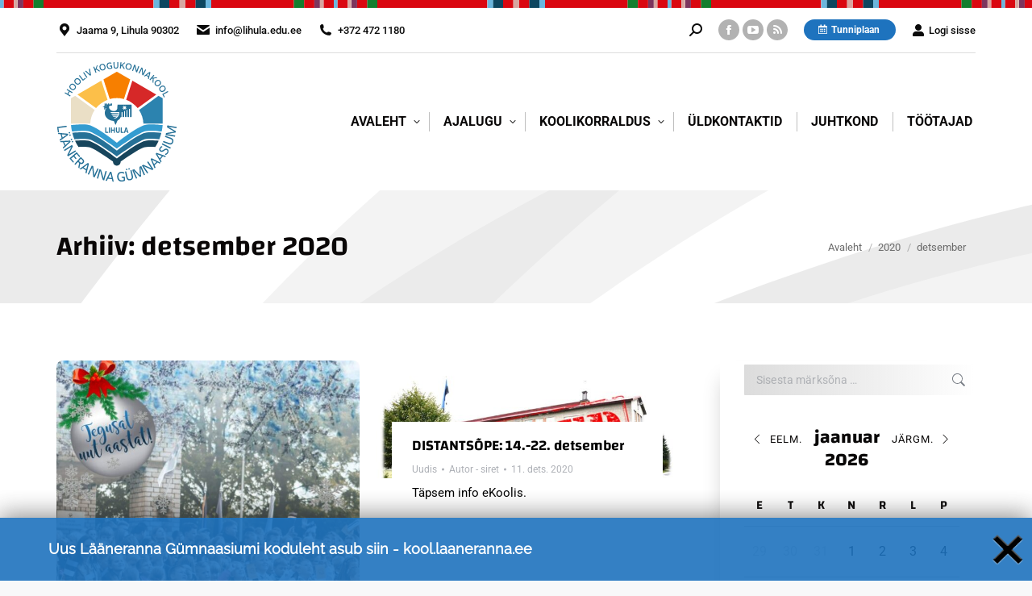

--- FILE ---
content_type: text/html; charset=UTF-8
request_url: https://lihulakool.laaneranna.ee/2020/12/
body_size: 25440
content:
<!DOCTYPE html> 
<html lang="et" prefix="og: http://ogp.me/ns# fb: http://ogp.me/ns/fb#" class="no-js"> 
<head>
<meta charset="UTF-8" />
<link rel="preload" href="https://lihulakool.laaneranna.ee/wp-content/cache/fvm/min/0-cssf4a798e579cc17e86163fbc92d99275c269057f3c398a045b42b5c81505c5.css" as="style" media="all" /> 
<link rel="preload" href="https://lihulakool.laaneranna.ee/wp-content/cache/fvm/min/0-css3e7c8440c8fb82dce470dfc17be15a744ca012e5a7e7d5f37096a1b1e336c.css" as="style" media="all" /> 
<link rel="preload" href="https://lihulakool.laaneranna.ee/wp-content/cache/fvm/min/0-cssfa8796e5714868ec7537af99ff333e5c3ca459d54f1c0d23c46f15be208ce.css" as="style" media="all" /> 
<link rel="preload" href="https://lihulakool.laaneranna.ee/wp-content/cache/fvm/min/0-cssad99b77bc416b960a2c0f3ef7fa82af311b00e66ad7816bbb959588054a6d.css" as="style" media="all" /> 
<link rel="preload" href="https://lihulakool.laaneranna.ee/wp-content/cache/fvm/min/0-css3031560a20b99cec279b890a73a614aa4d5b7be1ae3dcbd1698a7ac183a2f.css" as="style" media="all" /> 
<link rel="preload" href="https://lihulakool.laaneranna.ee/wp-content/cache/fvm/min/0-css22498c63be16885ba6a6a7c0fd899882b2533ed33b2b6d778bb65e13dd5f1.css" as="style" media="all" /> 
<link rel="preload" href="https://lihulakool.laaneranna.ee/wp-content/cache/fvm/min/0-cssc12727d64d3b20306a2e4897cfe1b3679aa40459aa7fb3f32bdc5692439fb.css" as="style" media="all" /> 
<link rel="preload" href="https://lihulakool.laaneranna.ee/wp-content/cache/fvm/min/0-csse44216341e0d2013f32c8ac82931f090f176d1ec65d7f0a340479f65c9c9e.css" as="style" media="all" /> 
<link rel="preload" href="https://lihulakool.laaneranna.ee/wp-content/cache/fvm/min/0-cssfb3dfe210e414533303cdaf9affeb78fae23580b854b5e7ea7ae0126e1063.css" as="style" media="all" /> 
<link rel="preload" href="https://lihulakool.laaneranna.ee/wp-content/cache/fvm/min/0-cssbf13160918031ea0b279cbe4ee90b7230a3df9a8e068b5bc9dd167e76f8af.css" as="style" media="all" /> 
<link rel="preload" href="https://lihulakool.laaneranna.ee/wp-content/cache/fvm/min/0-css583032ceebcebb185c4b62c1dacca07d3e554b9f2d3b9e05e4bcd059ced01.css" as="style" media="all" /> 
<link rel="preload" href="https://lihulakool.laaneranna.ee/wp-content/cache/fvm/min/0-css2f549860c77aaf44aa2d47e03347d680dc86ac8e13236379386ad3d29ee0d.css" as="style" media="all" /> 
<link rel="preload" href="https://lihulakool.laaneranna.ee/wp-content/cache/fvm/min/0-css0d968b3e73387c89fe553f8ed179958512759e685e1d27e95735db1673ff1.css" as="style" media="all" /> 
<link rel="preload" href="https://lihulakool.laaneranna.ee/wp-content/cache/fvm/min/0-csseb46851272f8d45ac8700724029abd618adcdb1f89b620adcf10d121da2da.css" as="style" media="all" /> 
<link rel="preload" href="https://lihulakool.laaneranna.ee/wp-content/cache/fvm/min/0-cssfc19605f04529798897f5d68b6a56319f0697707bf30023124bf95a1453cf.css" as="style" media="all" /> 
<link rel="preload" href="https://lihulakool.laaneranna.ee/wp-content/cache/fvm/min/0-css19e0b94b17ef950887e21de0726e51b8e243ac09e067bc511832eeff426db.css" as="style" media="all" /> 
<link rel="preload" href="https://lihulakool.laaneranna.ee/wp-content/cache/fvm/min/0-css0625ad860c17fa87281702ba7a72e7c1cab79b33177eb78c4e7b7b2afa141.css" as="style" media="all" /> 
<link rel="preload" href="https://lihulakool.laaneranna.ee/wp-content/cache/fvm/min/0-csse892da13dd7298a22eae08583397948fe4f5bf822ef314ebc6c43a2991201.css" as="style" media="all" /> 
<link rel="preload" href="https://lihulakool.laaneranna.ee/wp-content/cache/fvm/min/0-cssfb9817b6d84a32290a87dbb9e012ec62c2ba716480f56b1c16f65f85a14d7.css" as="style" media="all" /> 
<link rel="preload" href="https://lihulakool.laaneranna.ee/wp-content/cache/fvm/min/0-css661fc4017fd7484e475af82d2bd9c2117a93b6650351b74fcb47776fe89d1.css" as="style" media="all" /> 
<link rel="preload" href="https://lihulakool.laaneranna.ee/wp-content/cache/fvm/min/0-css2fad04533f3fa84a28fdb6ec10cf12fcf3da958a06a2072f9069f8dab080f.css" as="style" media="all" /> 
<link rel="preload" href="https://lihulakool.laaneranna.ee/wp-content/cache/fvm/min/0-cssf527926791ea411a94ac5c54de329bc84f1da1abb1c6f8b0d179f58099b00.css" as="style" media="all" /> 
<link rel="preload" href="https://lihulakool.laaneranna.ee/wp-content/cache/fvm/min/0-css0c9c9838a8259c325f89647cfe72f0aaa32a0aad9eb7a621dd95907f43595.css" as="style" media="all" /> 
<link rel="preload" href="https://lihulakool.laaneranna.ee/wp-content/cache/fvm/min/0-cssf45a8556068d34b7b309798462449811ba2e80de4d1ec47c706e7d328e6f9.css" as="style" media="all" /> 
<link rel="preload" href="https://lihulakool.laaneranna.ee/wp-content/cache/fvm/min/0-css5f717173708864a130a4c6b65571af8b9adb9c82cc8b3ab6bbc764ec25b00.css" as="style" media="all" /> 
<link rel="preload" href="https://lihulakool.laaneranna.ee/wp-content/cache/fvm/min/0-css2b49cff618b5a7dc58ea815541c6cf3d98a231a8e4dab05130f34c72aeb0e.css" as="style" media="all" /> 
<link rel="preload" href="https://lihulakool.laaneranna.ee/wp-content/cache/fvm/min/0-css58925b82097da67bf1cb00534d5bd9021b8a9134843a5e49cc26a23c43b24.css" as="style" media="all" /> 
<link rel="preload" href="https://lihulakool.laaneranna.ee/wp-content/cache/fvm/min/0-cssdeb23b2336d0d7608b7083409c3f0af36171a3498c7249ca5720b44de8e45.css" as="style" media="all" /> 
<link rel="preload" href="https://lihulakool.laaneranna.ee/wp-content/cache/fvm/min/0-css4e97a67db87289f668f6041ef23a111c8e63119b162ed9c40ba94d7eb2609.css" as="style" media="all" /> 
<link rel="preload" href="https://lihulakool.laaneranna.ee/wp-content/cache/fvm/min/0-css97211b008a06f1c9bc60a2b868bfe82addb902773a6201d63dc42b01cc91f.css" as="style" media="none" />
<script data-cfasync="false">if(navigator.userAgent.match(/MSIE|Internet Explorer/i)||navigator.userAgent.match(/Trident\/7\..*?rv:11/i)){var href=document.location.href;if(!href.match(/[?&]iebrowser/)){if(href.indexOf("?")==-1){if(href.indexOf("#")==-1){document.location.href=href+"?iebrowser=1"}else{document.location.href=href.replace("#","?iebrowser=1#")}}else{if(href.indexOf("#")==-1){document.location.href=href+"&iebrowser=1"}else{document.location.href=href.replace("#","&iebrowser=1#")}}}}</script>
<script data-cfasync="false">class FVMLoader{constructor(e){this.triggerEvents=e,this.eventOptions={passive:!0},this.userEventListener=this.triggerListener.bind(this),this.delayedScripts={normal:[],async:[],defer:[]},this.allJQueries=[]}_addUserInteractionListener(e){this.triggerEvents.forEach(t=>window.addEventListener(t,e.userEventListener,e.eventOptions))}_removeUserInteractionListener(e){this.triggerEvents.forEach(t=>window.removeEventListener(t,e.userEventListener,e.eventOptions))}triggerListener(){this._removeUserInteractionListener(this),"loading"===document.readyState?document.addEventListener("DOMContentLoaded",this._loadEverythingNow.bind(this)):this._loadEverythingNow()}async _loadEverythingNow(){this._runAllDelayedCSS(),this._delayEventListeners(),this._delayJQueryReady(this),this._handleDocumentWrite(),this._registerAllDelayedScripts(),await this._loadScriptsFromList(this.delayedScripts.normal),await this._loadScriptsFromList(this.delayedScripts.defer),await this._loadScriptsFromList(this.delayedScripts.async),await this._triggerDOMContentLoaded(),await this._triggerWindowLoad(),window.dispatchEvent(new Event("wpr-allScriptsLoaded"))}_registerAllDelayedScripts(){document.querySelectorAll("script[type=fvmdelay]").forEach(e=>{e.hasAttribute("src")?e.hasAttribute("async")&&!1!==e.async?this.delayedScripts.async.push(e):e.hasAttribute("defer")&&!1!==e.defer||"module"===e.getAttribute("data-type")?this.delayedScripts.defer.push(e):this.delayedScripts.normal.push(e):this.delayedScripts.normal.push(e)})}_runAllDelayedCSS(){document.querySelectorAll("link[rel=fvmdelay]").forEach(e=>{e.setAttribute("rel","stylesheet")})}async _transformScript(e){return await this._requestAnimFrame(),new Promise(t=>{const n=document.createElement("script");let r;[...e.attributes].forEach(e=>{let t=e.nodeName;"type"!==t&&("data-type"===t&&(t="type",r=e.nodeValue),n.setAttribute(t,e.nodeValue))}),e.hasAttribute("src")?(n.addEventListener("load",t),n.addEventListener("error",t)):(n.text=e.text,t()),e.parentNode.replaceChild(n,e)})}async _loadScriptsFromList(e){const t=e.shift();return t?(await this._transformScript(t),this._loadScriptsFromList(e)):Promise.resolve()}_delayEventListeners(){let e={};function t(t,n){!function(t){function n(n){return e[t].eventsToRewrite.indexOf(n)>=0?"wpr-"+n:n}e[t]||(e[t]={originalFunctions:{add:t.addEventListener,remove:t.removeEventListener},eventsToRewrite:[]},t.addEventListener=function(){arguments[0]=n(arguments[0]),e[t].originalFunctions.add.apply(t,arguments)},t.removeEventListener=function(){arguments[0]=n(arguments[0]),e[t].originalFunctions.remove.apply(t,arguments)})}(t),e[t].eventsToRewrite.push(n)}function n(e,t){let n=e[t];Object.defineProperty(e,t,{get:()=>n||function(){},set(r){e["wpr"+t]=n=r}})}t(document,"DOMContentLoaded"),t(window,"DOMContentLoaded"),t(window,"load"),t(window,"pageshow"),t(document,"readystatechange"),n(document,"onreadystatechange"),n(window,"onload"),n(window,"onpageshow")}_delayJQueryReady(e){let t=window.jQuery;Object.defineProperty(window,"jQuery",{get:()=>t,set(n){if(n&&n.fn&&!e.allJQueries.includes(n)){n.fn.ready=n.fn.init.prototype.ready=function(t){e.domReadyFired?t.bind(document)(n):document.addEventListener("DOMContentLoaded2",()=>t.bind(document)(n))};const t=n.fn.on;n.fn.on=n.fn.init.prototype.on=function(){if(this[0]===window){function e(e){return e.split(" ").map(e=>"load"===e||0===e.indexOf("load.")?"wpr-jquery-load":e).join(" ")}"string"==typeof arguments[0]||arguments[0]instanceof String?arguments[0]=e(arguments[0]):"object"==typeof arguments[0]&&Object.keys(arguments[0]).forEach(t=>{delete Object.assign(arguments[0],{[e(t)]:arguments[0][t]})[t]})}return t.apply(this,arguments),this},e.allJQueries.push(n)}t=n}})}async _triggerDOMContentLoaded(){this.domReadyFired=!0,await this._requestAnimFrame(),document.dispatchEvent(new Event("DOMContentLoaded2")),await this._requestAnimFrame(),window.dispatchEvent(new Event("DOMContentLoaded2")),await this._requestAnimFrame(),document.dispatchEvent(new Event("wpr-readystatechange")),await this._requestAnimFrame(),document.wpronreadystatechange&&document.wpronreadystatechange()}async _triggerWindowLoad(){await this._requestAnimFrame(),window.dispatchEvent(new Event("wpr-load")),await this._requestAnimFrame(),window.wpronload&&window.wpronload(),await this._requestAnimFrame(),this.allJQueries.forEach(e=>e(window).trigger("wpr-jquery-load")),window.dispatchEvent(new Event("wpr-pageshow")),await this._requestAnimFrame(),window.wpronpageshow&&window.wpronpageshow()}_handleDocumentWrite(){const e=new Map;document.write=document.writeln=function(t){const n=document.currentScript,r=document.createRange(),i=n.parentElement;let a=e.get(n);void 0===a&&(a=n.nextSibling,e.set(n,a));const s=document.createDocumentFragment();r.setStart(s,0),s.appendChild(r.createContextualFragment(t)),i.insertBefore(s,a)}}async _requestAnimFrame(){return new Promise(e=>requestAnimationFrame(e))}static run(){const e=new FVMLoader(["keydown","mousemove","touchmove","touchstart","touchend","wheel"]);e._addUserInteractionListener(e)}}FVMLoader.run();</script>
<meta name="viewport" content="width=device-width, initial-scale=1, maximum-scale=1, user-scalable=0"/>
<meta name="theme-color" content="#1e73be"/>
<meta name='robots' content='noindex, follow' /><title>detsember 2020 - Lihula Gümnaasium</title>
<meta property="og:locale" content="et_EE" />
<meta property="og:type" content="website" />
<meta property="og:title" content="detsember 2020 - Lihula Gümnaasium" />
<meta property="og:url" content="https://lihulakool.laaneranna.ee/2020/12/" />
<meta property="og:site_name" content="Lihula Gümnaasium" />
<meta name="twitter:card" content="summary_large_image" />
<script type="application/ld+json" class="yoast-schema-graph">{"@context":"https://schema.org","@graph":[{"@type":"CollectionPage","@id":"https://lihulakool.laaneranna.ee/2020/12/","url":"https://lihulakool.laaneranna.ee/2020/12/","name":"detsember 2020 - Lihula Gümnaasium","isPartOf":{"@id":"https://lihulakool.laaneranna.ee/#website"},"primaryImageOfPage":{"@id":"https://lihulakool.laaneranna.ee/2020/12/#primaryimage"},"image":{"@id":"https://lihulakool.laaneranna.ee/2020/12/#primaryimage"},"thumbnailUrl":"https://lihulakool.laaneranna.ee/wp-content/uploads/sites/9/2020/12/Lihula-Gumnaasiumi-uustaaastatervitus.jpg","breadcrumb":{"@id":"https://lihulakool.laaneranna.ee/2020/12/#breadcrumb"},"inLanguage":"et"},{"@type":"ImageObject","inLanguage":"et","@id":"https://lihulakool.laaneranna.ee/2020/12/#primaryimage","url":"https://lihulakool.laaneranna.ee/wp-content/uploads/sites/9/2020/12/Lihula-Gumnaasiumi-uustaaastatervitus.jpg","contentUrl":"https://lihulakool.laaneranna.ee/wp-content/uploads/sites/9/2020/12/Lihula-Gumnaasiumi-uustaaastatervitus.jpg","width":694,"height":879},{"@type":"BreadcrumbList","@id":"https://lihulakool.laaneranna.ee/2020/12/#breadcrumb","itemListElement":[{"@type":"ListItem","position":1,"name":"Home","item":"https://lihulakool.laaneranna.ee/"},{"@type":"ListItem","position":2,"name":"Archives for detsember 2020"}]},{"@type":"WebSite","@id":"https://lihulakool.laaneranna.ee/#website","url":"https://lihulakool.laaneranna.ee/","name":"Lihula Gümnaasium","description":"Lääneranna vald","potentialAction":[{"@type":"SearchAction","target":{"@type":"EntryPoint","urlTemplate":"https://lihulakool.laaneranna.ee/?s={search_term_string}"},"query-input":{"@type":"PropertyValueSpecification","valueRequired":true,"valueName":"search_term_string"}}],"inLanguage":"et"}]}</script>
<link rel="alternate" type="application/rss+xml" title="Lihula Gümnaasium &raquo; RSS" href="https://lihulakool.laaneranna.ee/feed/" />
<link rel="alternate" type="application/rss+xml" title="Lihula Gümnaasium &raquo; Kommentaaride RSS" href="https://lihulakool.laaneranna.ee/comments/feed/" />
<meta property="og:locale" content="et_EE"/>
<meta property="og:site_name" content="Lihula Gümnaasium"/>
<meta property="og:title" content="detsember 2020 Archives"/>
<meta property="og:url" content="https://lihulakool.laaneranna.ee/2020/12/"/>
<meta property="og:type" content="article"/>
<meta property="og:description" content="Lääneranna vald"/>
<meta itemprop="name" content="detsember 2020 Archives"/>
<meta itemprop="headline" content="detsember 2020 Archives"/>
<meta itemprop="description" content="Lääneranna vald"/>
<meta name="twitter:title" content="detsember 2020 Archives"/>
<meta name="twitter:url" content="https://lihulakool.laaneranna.ee/2020/12/"/>
<meta name="twitter:description" content="Lääneranna vald"/>
<meta name="twitter:card" content="summary_large_image"/> 
<link rel="profile" href="https://gmpg.org/xfn/11" /> 
<style id='wp-img-auto-sizes-contain-inline-css' media="all">img:is([sizes=auto i],[sizes^="auto," i]){contain-intrinsic-size:3000px 1500px}</style> 
<link rel='stylesheet' id='wpra-lightbox-css' href='https://lihulakool.laaneranna.ee/wp-content/cache/fvm/min/0-cssf4a798e579cc17e86163fbc92d99275c269057f3c398a045b42b5c81505c5.css' media='all' /> 
<link rel='stylesheet' id='esccs-customcontent-style-css' href='https://lihulakool.laaneranna.ee/wp-content/cache/fvm/min/0-css3e7c8440c8fb82dce470dfc17be15a744ca012e5a7e7d5f37096a1b1e336c.css' media='all' /> 
<link rel='stylesheet' id='expanding-archives-css' href='https://lihulakool.laaneranna.ee/wp-content/cache/fvm/min/0-cssfa8796e5714868ec7537af99ff333e5c3ca459d54f1c0d23c46f15be208ce.css' media='all' /> 
<link rel='stylesheet' id='lbwps-styles-css' href='https://lihulakool.laaneranna.ee/wp-content/cache/fvm/min/0-cssad99b77bc416b960a2c0f3ef7fa82af311b00e66ad7816bbb959588054a6d.css' media='all' /> 
<link rel='stylesheet' id='wcs-timetable-css' href='https://lihulakool.laaneranna.ee/wp-content/cache/fvm/min/0-css3031560a20b99cec279b890a73a614aa4d5b7be1ae3dcbd1698a7ac183a2f.css' media='all' /> 
<style id='wcs-timetable-inline-css' media="all">.wcs-single__action .wcs-btn--action{color:rgba(255,255,255,1);background-color:#BD322C}</style> 
<link rel='stylesheet' id='wptables-public-css' href='https://lihulakool.laaneranna.ee/wp-content/cache/fvm/min/0-css22498c63be16885ba6a6a7c0fd899882b2533ed33b2b6d778bb65e13dd5f1.css' media='all' /> 
<link rel='stylesheet' id='the7-font-css' href='https://lihulakool.laaneranna.ee/wp-content/cache/fvm/min/0-cssc12727d64d3b20306a2e4897cfe1b3679aa40459aa7fb3f32bdc5692439fb.css' media='all' /> 
<link rel='stylesheet' id='the7-awesome-fonts-css' href='https://lihulakool.laaneranna.ee/wp-content/cache/fvm/min/0-csse44216341e0d2013f32c8ac82931f090f176d1ec65d7f0a340479f65c9c9e.css' media='all' /> 
<link rel='stylesheet' id='the7-awesome-fonts-back-css' href='https://lihulakool.laaneranna.ee/wp-content/cache/fvm/min/0-cssfb3dfe210e414533303cdaf9affeb78fae23580b854b5e7ea7ae0126e1063.css' media='all' /> 
<link rel='stylesheet' id='the7-Defaults-css' href='https://lihulakool.laaneranna.ee/wp-content/cache/fvm/min/0-cssbf13160918031ea0b279cbe4ee90b7230a3df9a8e068b5bc9dd167e76f8af.css' media='all' /> 
<link rel='stylesheet' id='the7-fontello-css' href='https://lihulakool.laaneranna.ee/wp-content/cache/fvm/min/0-css583032ceebcebb185c4b62c1dacca07d3e554b9f2d3b9e05e4bcd059ced01.css' media='all' /> 
<link rel='stylesheet' id='dt-web-fonts-css' href='https://lihulakool.laaneranna.ee/wp-content/cache/fvm/min/0-css2f549860c77aaf44aa2d47e03347d680dc86ac8e13236379386ad3d29ee0d.css' media='all' /> 
<link rel='stylesheet' id='dt-main-css' href='https://lihulakool.laaneranna.ee/wp-content/cache/fvm/min/0-css0d968b3e73387c89fe553f8ed179958512759e685e1d27e95735db1673ff1.css' media='all' /> 
<style id='dt-main-inline-css' media="all">body #load{display:block;height:100%;overflow:hidden;position:fixed;width:100%;z-index:9901;opacity:1;visibility:visible;transition:all .35s ease-out}.load-wrap{width:100%;height:100%;background-position:center center;background-repeat:no-repeat;text-align:center;display:-ms-flexbox;display:-ms-flex;display:flex;-ms-align-items:center;-ms-flex-align:center;align-items:center;-ms-flex-flow:column wrap;flex-flow:column wrap;-ms-flex-pack:center;-ms-justify-content:center;justify-content:center}.load-wrap>svg{position:absolute;top:50%;left:50%;transform:translate(-50%,-50%)}#load{background:var(--the7-elementor-beautiful-loading-bg,#ffffff);--the7-beautiful-spinner-color2:var(--the7-beautiful-spinner-color,#c4c4c4)}</style> 
<link rel='stylesheet' id='the7-custom-scrollbar-css' href='https://lihulakool.laaneranna.ee/wp-content/cache/fvm/min/0-csseb46851272f8d45ac8700724029abd618adcdb1f89b620adcf10d121da2da.css' media='all' /> 
<link rel='stylesheet' id='the7-wpbakery-css' href='https://lihulakool.laaneranna.ee/wp-content/cache/fvm/min/0-cssfc19605f04529798897f5d68b6a56319f0697707bf30023124bf95a1453cf.css' media='all' /> 
<link rel='stylesheet' id='the7-css-vars-css' href='https://lihulakool.laaneranna.ee/wp-content/cache/fvm/min/0-css19e0b94b17ef950887e21de0726e51b8e243ac09e067bc511832eeff426db.css' media='all' /> 
<link rel='stylesheet' id='dt-custom-css' href='https://lihulakool.laaneranna.ee/wp-content/cache/fvm/min/0-css0625ad860c17fa87281702ba7a72e7c1cab79b33177eb78c4e7b7b2afa141.css' media='all' /> 
<link rel='stylesheet' id='dt-media-css' href='https://lihulakool.laaneranna.ee/wp-content/cache/fvm/min/0-csse892da13dd7298a22eae08583397948fe4f5bf822ef314ebc6c43a2991201.css' media='all' /> 
<link rel='stylesheet' id='the7-mega-menu-css' href='https://lihulakool.laaneranna.ee/wp-content/cache/fvm/min/0-cssfb9817b6d84a32290a87dbb9e012ec62c2ba716480f56b1c16f65f85a14d7.css' media='all' /> 
<link rel='stylesheet' id='style-css' href='https://lihulakool.laaneranna.ee/wp-content/cache/fvm/min/0-css661fc4017fd7484e475af82d2bd9c2117a93b6650351b74fcb47776fe89d1.css' media='all' /> 
<link rel='stylesheet' id='ultimate-vc-addons-style-min-css' href='https://lihulakool.laaneranna.ee/wp-content/cache/fvm/min/0-css2fad04533f3fa84a28fdb6ec10cf12fcf3da958a06a2072f9069f8dab080f.css' media='all' /> 
<link rel='stylesheet' id='ultimate-vc-addons-icons-css' href='https://lihulakool.laaneranna.ee/wp-content/cache/fvm/min/0-cssf527926791ea411a94ac5c54de329bc84f1da1abb1c6f8b0d179f58099b00.css' media='all' /> 
<link rel='stylesheet' id='ultimate-vc-addons-vidcons-css' href='https://lihulakool.laaneranna.ee/wp-content/cache/fvm/min/0-css0c9c9838a8259c325f89647cfe72f0aaa32a0aad9eb7a621dd95907f43595.css' media='all' /> 
<link rel='stylesheet' id='cp-animate-fade-css' href='https://lihulakool.laaneranna.ee/wp-content/cache/fvm/min/0-cssf45a8556068d34b7b309798462449811ba2e80de4d1ec47c706e7d328e6f9.css' media='all' /> 
<link rel='stylesheet' id='convert-plus-info-bar-style-css' href='https://lihulakool.laaneranna.ee/wp-content/cache/fvm/min/0-css5f717173708864a130a4c6b65571af8b9adb9c82cc8b3ab6bbc764ec25b00.css' media='all' /> 
<script src="https://lihulakool.laaneranna.ee/wp-includes/js/jquery/jquery.min.js?ver=3.7.1" id="jquery-core-js"></script>
<script src="https://lihulakool.laaneranna.ee/wp-includes/js/jquery/jquery-migrate.min.js?ver=3.4.1" id="jquery-migrate-js"></script>
<script src="//lihulakool.laaneranna.ee/wp-content/plugins/revslider/sr6/assets/js/rbtools.min.js?ver=6.7.38" async id="tp-tools-js"></script>
<script src="//lihulakool.laaneranna.ee/wp-content/plugins/revslider/sr6/assets/js/rs6.min.js?ver=6.7.38" async id="revmin-js"></script>
<script src="https://lihulakool.laaneranna.ee/wp-content/plugins/wptables/build/js/wptables.min.js?ver=1.3.9" id="wptables-public-js"></script>
<script id="dt-above-fold-js-extra">
var dtLocal = {"themeUrl":"https://lihulakool.laaneranna.ee/wp-content/themes/dt-the7","passText":"To view this protected post, enter the password below:","moreButtonText":{"loading":"Loading...","loadMore":"Lae juurde"},"postID":"4200","ajaxurl":"https://lihulakool.laaneranna.ee/wp-admin/admin-ajax.php","REST":{"baseUrl":"https://lihulakool.laaneranna.ee/wp-json/the7/v1","endpoints":{"sendMail":"/send-mail"}},"contactMessages":{"required":"One or more fields have an error. Please check and try again.","terms":"Please accept the privacy policy.","fillTheCaptchaError":"Please, fill the captcha."},"captchaSiteKey":"","ajaxNonce":"819ca13863","pageData":{"type":"archive","template":"archive","layout":"masonry"},"themeSettings":{"smoothScroll":"on","lazyLoading":false,"desktopHeader":{"height":90},"ToggleCaptionEnabled":"disabled","ToggleCaption":"Navigation","floatingHeader":{"showAfter":100,"showMenu":false,"height":60,"logo":{"showLogo":true,"html":"\u003Cimg class=\"\" src=\"https://lihulakool.laaneranna.ee/wp-content/uploads/sites/9/2024/09/Lihula_logo_taustata.svg\"  sizes=\"1px\" alt=\"Lihula G\u00fcmnaasium\" /\u003E","url":"https://lihulakool.laaneranna.ee/"}},"topLine":{"floatingTopLine":{"logo":{"showLogo":false,"html":""}}},"mobileHeader":{"firstSwitchPoint":1200,"secondSwitchPoint":800,"firstSwitchPointHeight":60,"secondSwitchPointHeight":60,"mobileToggleCaptionEnabled":"disabled","mobileToggleCaption":"Menu"},"stickyMobileHeaderFirstSwitch":{"logo":{"html":"\u003Cimg class=\"\" src=\"https://lihulakool.laaneranna.ee/wp-content/uploads/sites/9/2024/09/Lihula_logo_taustata.svg\"  sizes=\"1px\" alt=\"Lihula G\u00fcmnaasium\" /\u003E"}},"stickyMobileHeaderSecondSwitch":{"logo":{"html":"\u003Cimg class=\"\" src=\"https://lihulakool.laaneranna.ee/wp-content/uploads/sites/9/2024/09/Lihula_logo_taustata.svg\"  sizes=\"1px\" alt=\"Lihula G\u00fcmnaasium\" /\u003E"}},"sidebar":{"switchPoint":991},"boxedWidth":"900px"},"VCMobileScreenWidth":"768"};
var dtShare = {"shareButtonText":{"facebook":"Share on Facebook","twitter":"Share on X","pinterest":"Pin it","linkedin":"Share on Linkedin","whatsapp":"Share on Whatsapp"},"overlayOpacity":"85"};
//# sourceURL=dt-above-fold-js-extra
</script>
<script src="https://lihulakool.laaneranna.ee/wp-content/themes/dt-the7/js/above-the-fold.min.js?ver=14.0.1.1" id="dt-above-fold-js"></script>
<script src="https://lihulakool.laaneranna.ee/wp-content/plugins/Ultimate_VC_Addons/assets/min-js/modernizr-custom.min.js?ver=3.21.2" id="ultimate-vc-addons-modernizr-js"></script>
<script src="https://lihulakool.laaneranna.ee/wp-content/plugins/Ultimate_VC_Addons/assets/min-js/jquery-ui.min.js?ver=3.21.2" id="jquery_ui-js"></script>
<script src="https://maps.googleapis.com/maps/api/js?key=AIzaSyCbtLRd5JxWPFYNTtNpBD1KZL7YZ01V6yY" id="ultimate-vc-addons-googleapis-js"></script>
<script src="https://lihulakool.laaneranna.ee/wp-includes/js/jquery/ui/core.min.js?ver=1.13.3" id="jquery-ui-core-js"></script>
<script src="https://lihulakool.laaneranna.ee/wp-includes/js/jquery/ui/mouse.min.js?ver=1.13.3" id="jquery-ui-mouse-js"></script>
<script src="https://lihulakool.laaneranna.ee/wp-includes/js/jquery/ui/slider.min.js?ver=1.13.3" id="jquery-ui-slider-js"></script>
<script src="https://lihulakool.laaneranna.ee/wp-content/plugins/Ultimate_VC_Addons/assets/min-js/jquery-ui-labeledslider.min.js?ver=3.21.2" id="ultimate-vc-addons_range_tick-js"></script>
<script src="https://lihulakool.laaneranna.ee/wp-content/plugins/Ultimate_VC_Addons/assets/min-js/ultimate.min.js?ver=3.21.2" id="ultimate-vc-addons-script-js"></script>
<script src="https://lihulakool.laaneranna.ee/wp-content/plugins/Ultimate_VC_Addons/assets/min-js/modal-all.min.js?ver=3.21.2" id="ultimate-vc-addons-modal-all-js"></script>
<script src="https://lihulakool.laaneranna.ee/wp-content/plugins/Ultimate_VC_Addons/assets/min-js/jparallax.min.js?ver=3.21.2" id="ultimate-vc-addons-jquery.shake-js"></script>
<script src="https://lihulakool.laaneranna.ee/wp-content/plugins/Ultimate_VC_Addons/assets/min-js/vhparallax.min.js?ver=3.21.2" id="ultimate-vc-addons-jquery.vhparallax-js"></script>
<script src="https://lihulakool.laaneranna.ee/wp-content/plugins/Ultimate_VC_Addons/assets/min-js/ultimate_bg.min.js?ver=3.21.2" id="ultimate-vc-addons-row-bg-js"></script>
<script src="https://lihulakool.laaneranna.ee/wp-content/plugins/Ultimate_VC_Addons/assets/min-js/mb-YTPlayer.min.js?ver=3.21.2" id="ultimate-vc-addons-jquery.ytplayer-js"></script>
<script></script>
<script type="text/javascript" id="the7-loader-script">
document.addEventListener("DOMContentLoaded", function(event) {
var load = document.getElementById("load");
if(!load.classList.contains('loader-removed')){
var removeLoading = setTimeout(function() {
load.className += " loader-removed";
}, 300);
}
});
</script>
<link rel="icon" href="https://lihulakool.laaneranna.ee/wp-content/uploads/sites/9/2017/06/lg_logo-ico32.png" type="image/png" sizes="32x32"/>
<script>function setREVStartSize(e){
//window.requestAnimationFrame(function() {
window.RSIW = window.RSIW===undefined ? window.innerWidth : window.RSIW;
window.RSIH = window.RSIH===undefined ? window.innerHeight : window.RSIH;
try {
var pw = document.getElementById(e.c).parentNode.offsetWidth,
newh;
pw = pw===0 || isNaN(pw) || (e.l=="fullwidth" || e.layout=="fullwidth") ? window.RSIW : pw;
e.tabw = e.tabw===undefined ? 0 : parseInt(e.tabw);
e.thumbw = e.thumbw===undefined ? 0 : parseInt(e.thumbw);
e.tabh = e.tabh===undefined ? 0 : parseInt(e.tabh);
e.thumbh = e.thumbh===undefined ? 0 : parseInt(e.thumbh);
e.tabhide = e.tabhide===undefined ? 0 : parseInt(e.tabhide);
e.thumbhide = e.thumbhide===undefined ? 0 : parseInt(e.thumbhide);
e.mh = e.mh===undefined || e.mh=="" || e.mh==="auto" ? 0 : parseInt(e.mh,0);
if(e.layout==="fullscreen" || e.l==="fullscreen")
newh = Math.max(e.mh,window.RSIH);
else{
e.gw = Array.isArray(e.gw) ? e.gw : [e.gw];
for (var i in e.rl) if (e.gw[i]===undefined || e.gw[i]===0) e.gw[i] = e.gw[i-1];
e.gh = e.el===undefined || e.el==="" || (Array.isArray(e.el) && e.el.length==0)? e.gh : e.el;
e.gh = Array.isArray(e.gh) ? e.gh : [e.gh];
for (var i in e.rl) if (e.gh[i]===undefined || e.gh[i]===0) e.gh[i] = e.gh[i-1];
var nl = new Array(e.rl.length),
ix = 0,
sl;
e.tabw = e.tabhide>=pw ? 0 : e.tabw;
e.thumbw = e.thumbhide>=pw ? 0 : e.thumbw;
e.tabh = e.tabhide>=pw ? 0 : e.tabh;
e.thumbh = e.thumbhide>=pw ? 0 : e.thumbh;
for (var i in e.rl) nl[i] = e.rl[i]<window.RSIW ? 0 : e.rl[i];
sl = nl[0];
for (var i in nl) if (sl>nl[i] && nl[i]>0) { sl = nl[i]; ix=i;}
var m = pw>(e.gw[ix]+e.tabw+e.thumbw) ? 1 : (pw-(e.tabw+e.thumbw)) / (e.gw[ix]);
newh =  (e.gh[ix] * m) + (e.tabh + e.thumbh);
}
var el = document.getElementById(e.c);
if (el!==null && el) el.style.height = newh+"px";
el = document.getElementById(e.c+"_wrapper");
if (el!==null && el) {
el.style.height = newh+"px";
el.style.display = "block";
}
} catch(e){
console.log("Failure at Presize of Slider:" + e)
}
//});
};</script>
<noscript><style> .wpb_animate_when_almost_visible { opacity: 1; }</style></noscript>
<style id='the7-custom-inline-css' type='text/css' media="all">body{touch-action:pan-y!important}@media screen and (min-width:991px){.sidebar-right .sidebar{margin-top:0px!important;border-left:0 solid rgba(173,176,182,.3)!important;box-shadow:-20px 0 24px -24px rgba(0,0,0,.2)}}@media screen and (max-width:990px){.facebook_nupp{margin-left:0px!important}.masthead.masthead-mobile-header:not(#phantom){-webkit-box-shadow:0 0 15px 1px rgba(0,0,0,0);box-shadow:0 0 15px 1px rgba(0,0,0,0)}.sticky-mobile-on.masthead:not(.side-header){-webkit-box-shadow:0 0 15px 1px rgba(0,0,0,.1);box-shadow:0 0 15px 1px rgba(0,0,0,.1)!important}img[class*="alignleft"]{width:40%!important}img[class*="aligncenter"]{width:100%!important}img[class*="alignright"]{width:40%!important}.page-title .breadcrumbs,.page-title .breadcrumbs a{color:#6b6b6b;font:normal 12px / 18px "Roboto",Helvetica,Arial,Verdana,sans-serif;text-transform:none;margin-top:5px;letter-spacing:.02em}.entry-title{font-weight:600!important;line-height:1.1em!important}.page-title-responsive-enabled.page-title .entry-title{text-align:center}.page-title.page-title-responsive-enabled .wf-wrap{margin:20px 0 20px 0}.post-entry-content{padding:30px 40px!important;width:90%!important;top:-40px!important;background-color:#fff!important;margin-left:5%!important;margin-right:5%!important;margin-bottom:-40px!important}.vc_column_container>.vc_column-inner{padding-bottom:30px}.blog-shortcode.blog-list-shortcode-id-e5ecdf22759f219cb20838dea5a7a1e3:not(.mode-masonry) article{margin-top:-30px!important}.content{margin-top:-30px;margin-bottom:-70px;padding-bottom:30px}.widget_search form{margin-left:0px!important}}@media screen and (max-width:800px){.masthead.masthead-mobile-header:not(#phantom){background:#fff url(https://www.laaneranna.ee/id/files/lihula-header-float.svg) repeat-x left top!important}.single .entry-content{font-size:1.1em;line-height:1.46em}#main{padding:50px 0 20px 0}}@media screen and (max-width:450px){.masthead .popup-search .popup-search-wrap{max-width:280px;left:50%!important;transform:translateX(-22%)!important;top:75%}}@media screen and (min-width:451px){.mini-search input.field{width:200px!important}}@media screen and (max-width:969px){#wcs-app-1{margin-left:0px!important}}@media screen and (max-width:500px){.post-navigation .nav-previous .post-title,.post-navigation .nav-next .post-title{font-size:17px!important;padding:0 60px 0 60px;line-height:20px}#main{padding:50px 0 20px 0}}.wcs-addons--blink{animation:blink 0s steps(5,start) infinite!important;-webkit-animation:blink 0s steps(5,start) infinite!important}.wcs-table-td.wcs-date.wcs-date--today{font-weight:bold!important;color:#bd322c!important}#wcs-app-1{margin-left:-20px}.wcs-timetable--1 .wcs-timetable--monthly-calendar .wcs-class__time-duration span:first-child{font-weight:600;color:#385ea9}.wcs-timetable--1 .wcs-timetable--monthly-calendar .wcs-day-agenda__title{color:#385EA9}.wcs-timetable__container{padding:1em 0}.wcs-class__excerpt{color:#333;font-weight:100}.wcs-addons--pipe{font-weight:100}.wcs-table-tr{color:#000}.wcs-table-td.wcs-date.wcs-date--past-month.wcs-date--past{color:#848484}.wcs-timetable--monthly-calendar .wcs-date span::after{width:1.3em;height:.25em}.wcs-date--with-events:not(.wcs-date--past-month):not(.wcs-date--future-month) span::after{background-color:#385ea9!important}.wcs-timetable--monthly-calendar .wcs-calendar__header{margin-bottom:0em}.wcs-timetable--monthly-calendar .wcs-day__title{font-weight:600}.wcs-timetable--monthly-calendar .wcs-class__meta{font-size:85%;padding-bottom:1em;margin-top:.1em;letter-spacing:.01em;font-weight:100;color:#999}.wcs-timetable--monthly-calendar .wcs-class__title{font-size:130%;font-weight:700;margin-top:.2em!important;line-height:1em;color:#000}.wcs-timetable--monthly-calendar.wcs-timetable--highligh-round .wcs-date--selected span::after{top:48%}.wcs-timetable--monthly-calendar .wcs-class__image{border-radius:4px}.wcs-modal h2{font-weight:700}.wcs-table-td{padding-bottom:0.5em!important;padding-top:1.5em!important}.wcs-modal--large.wcs-modal--with-image .wcs-modal__side{padding-top:40vh;background-position:top 0 center}.wcs-timetable--monthly-calendar.wcs-timetable--side-agenda .wcs-timetable__side-col{flex-basis:19em}.wcs-timetable--monthly-calendar.wcs-timetable--side-agenda .wcs-timetable__side-col::before{background-color:transparent}.jsgrid-grid-header{overflow-y:auto}.content td,.content th{padding:5px 10px 5px 10px}.content tr{background:#e3e3e3}.content tr:hover{background:#fff}.content tr:nth-child(2n){background:#e3e3e3}.content tr:nth-child(2n):hover{background:#fff!important}.jsgrid .jsgrid-grid-body tr:last-child .jsgrid-cell{border-bottom:1px solid #ddd}.jsgrid-grid-body{overflow-y:hidden!important}.jsgrid-header-cell.vasak{text-align:left!important}.jsgrid-alt-row,.jsgrid-row{font-size:.9em;letter-spacing:.01em;line-height:18px}.content table{border-bottom:0 solid transparent;border-bottom-color:transparent;width:100%;margin:0 0 0}.jsgrid .jsgrid-cell{border:#d7d7d7 1px solid;vertical-align:top;padding-top:10px;padding-bottom:10px}.jsgrid-header-row{height:40px!important;border-bottom:1px solid #ddd!important}.jsgrid .jsgrid-edit-row>.jsgrid-cell,.jsgrid .jsgrid-filter-row>.jsgrid-cell,.jsgrid .jsgrid-grid-body,.jsgrid .jsgrid-grid-header,.jsgrid .jsgrid-header-row>.jsgrid-header-cell,.jsgrid .jsgrid-insert-row>.jsgrid-cell{border:0 solid #e0e0e0}.jsgrid-grid-header{overflow-y:auto!important}.jsgrid .jsgrid-selected-row>.jsgrid-cell{background:#ededed;cursor:default}.jsgrid-table th:last-child{border-right:0px!important}.jsgrid-header-cell{border-right:1px solid #ddd!important}#phantom .logo-box,.sticky-mobile-on.masthead .mobile-branding .sticky-mobile-logo-second-switch img{display:block;width:80px!important}.mobile-branding>a{width:120px;padding-top:30px}.branding a img,.branding img{width:150px}div.simplesocialbuttons{margin:25px 0 5px -15px!important}.facebook_nupp{margin-left:-20px;max-width:110%}.entry-excerpt>.simplesocialbuttons_inline{display:none!important}.pswp__bg{background:rgba(0,0,0,.91)}.widget_search input[type="text"].searchform-s{border-top-width:0;border-right-width:0;border-bottom-width:0;border-left-width:0}.recent-posts li .post-format-standard .post-content a{font-weight:600!important}#rl-gallery-container-1{margin-bottom:20px!important}#eu-cookie-law{z-index:-10;position:relative;margin-left:-20px;margin-right:-17px;left:auto;top:auto;padding-left:18px;padding-right:10px;padding-top:10px;padding-bottom:10px;border-width:0;box-shadow:0 0 20px 0 rgba(12,12,12,.2);bottom:-15px}#rl-gallery-container-1{margin-bottom:20px!important}.jp-carousel-overlay{background:#000000e8}.jp-carousel-buttons{display:none!important}.jp-carousel-info{top:86%!important}.jp-carousel-image-meta{padding:10px 14px;text-align:center;margin-top:0px!important}.jp-carousel-slide{opacity:0}div.jp-carousel-fadeaway{display:none}.jp-carousel{inset:0 0 0px!important}.jp-carousel-left-column-wrapper{display:none}.jp-carousel-close-hint{padding:.5em 0 0;width:99%}.jp-carousel-close-hint span{font:400 3em/1 "Helvetica Neue",sans-serif!important;height:60px;width:60px;border-radius:99px;margin:10px 0 0 .4em;background-color:rgba(0,0,0,0)}.jp-carousel-transitions .jp-carousel-slide{transition:opacity 0s linear}.sd-social-icon .sd-content ul li[class*="share-"] a.sd-button::before{top:0;padding:4px}.page-title.solid-bg.bg-img-enabled{background-image:url(https://www.laaneranna.ee/id/files/title-taust.svg);background-repeat:no-repeat;background-position:right top;background-size:cover}#footer.solid-bg{background:#fff url(https://www.laaneranna.ee/id/files/footer-taust.svg) no-repeat left top;background-size:cover}.blog-shortcode.mode-list .entry-excerpt{line-height:20px}.fancy-date .entry-month{font-size:10px!important;line-height:15px!important;font-weight:700!important;margin-top:4px!important;margin-bottom:3px!important}.fancy-date .entry-date{font-size:19px!important;line-height:20px!important;font-weight:700!important}.circle-fancy-style .fancy-date a{min-width:56px!important;min-height:56px!important}.sidebar-content .textwidget a:not(.dt-btn){font-weight:700;color:#333!important}.sidebar-content .textwidget a:not(.dt-btn):hover{font-weight:700;color:#2f8ecd!important}.widget-info{line-height:1.4em;letter-spacing:.02em}.wprss-feed-meta{color:#888;letter-spacing:.02em}.nav-links{display:none}.searchform input[type="text"],.mini-search .field::placeholder,.overlay-search-microwidget .field::placeholder{color:#444}.searchform,.searchform .field{max-width:none!important}.field.searchform-s{margin-left:0px!important;width:100%!important;background:linear-gradient(to left,rgba(220,220,220,0),rgba(220,220,220,1));border:none}.widget_search form{margin-left:-20px}.sidebar-pilt{margin-top:24px !Important;margin-bottom:-14px !Important;width:100%!important}.footer-copy{font-style:italic;color:#999}.footer .widget{line-height:18px!important;letter-spacing:.02em}.preload-me{border-radius:8px}.post-content{align-self:center!important}.round-images .alignleft i{width:60px!important}.post-title.h4-size{line-height:22px}#sidebar .alignleft{margin-right:-30px}.items-grid .post-content>a,.recent-posts a{line-height:normal}.alignleft.post-rollover.no-avatar.this-ready{width:60px!important}.alignleft,.alignright{width:auto!important}.fb_iframe_widget{margin-left:-15px}.autor{border-radius:50%!important;max-width:70px!important;margin-bottom:0px!important;height:70px!important}dt-pswp-item{display:none!important}li.feed-item:hover{background-color:#fff}li.feed-item{margin-bottom:1px!important;border-bottom:1px solid #ddd;background-color:#f7f7f7;padding:10px 20px 10px 20px;margin-left:-20px;margin-right:-10px}.sidebar-content .widget:not(.widget_icl_lang_sel_widget) a{color:#555}.sidebar-content .widget:not(.widget_icl_lang_sel_widget) a:hover{color:#1394bf}blockquote{padding:0 30px;margin:30px 0 30px;background:#fff!important;border-left:4px solid #2f8ecd;line-height:20px!important;border-radius:0px!important;font-size:inherit;font-family:inherit;font-style:italic;letter-spacing:.02em}blockquote:not(.wp-block-quote){font-family:inherit;font-style:italic;font-size:1em!important;line-height:20px!important}blockquote *{color:#2f8ecd;line-height:1.3em}.wp-caption-text{font-size:13px;font-style:italic;line-height:17px;letter-spacing:.02em;color:#9e9e9e}.iso-container .bg-on .blog-content>:last-child{text-align:left}.post .entry-title a{font-weight:600;line-height:1em}.entry-meta{line-height:18px}.blog-content.wf-td{background-color:#fff!important;top:-70px;margin:0 20px 0 20px}.post.bg-on{background-color:#fff}.alignnone.rollover.this-ready{margin-bottom:-30px!important}.top-bar-bg{background:#fff url(https://www.laaneranna.ee/id/files/lihula-header.svg) repeat-x left top;height:70px}.phantom-shadow-decoration #phantom{background:#fff url(https://www.laaneranna.ee/id/files/lihula-header-float.svg) repeat-x left top}.mfp-arrow-left:after{content:'‹';color:#fff;font-size:90px}.mfp-arrow-right:after{content:'›';color:#fff;font-size:90px}.mfp-arrow:after{border-top-width:0;border-bottom-width:0;margin:-55px 25px 0}.mfp-arrow:before{border-top-width:0;border-bottom-width:0}.mfp-arrow{opacity:.5;width:100px;height:154px}.mfp-title{color:#888}#page .contact-form .dt-btn,#page .dt-btn,#page .dt-btn:last-child{font-weight:300}.lg-backdrop{opacity:0.9!important;z-index:10000}.lg-outer.lg-visible{z-index:10000}.sidebar .widget,.sidebar-content .widget{border-top:0 solid rgba(173,176,182,.3);padding-top:0}.simple-login-form-shortcode{text-align:center}.simple-login-form-shortcode a,h5{color:#2077c0!important;text-decoration:none}.simple-login-form-shortcode a:hover,h5:hover{color:#000!important}.sub-nav li.has-children a::after{margin-top:-8px!important}.top-header .main-nav .menu-text::after{right:-7px!important}hr{margin:20px 0 20px 0;border:solid .05em #ddd}.sidebar .widget,.sidebar-content .widget,.sidebar-content .recent-posts a,.sidebar-content .widget:not(.widget_icl_lang_sel_widget) .recent-posts a{line-height:normal;letter-spacing:.01em;font-weight:100}.post .alignleft{margin-bottom:10px;padding-right:10px!important}.alignleft{margin:5px 20px 10px 0}.tiled-gallery img:hover{opacity:.7}.vc_tta.vc_tta-gap-1 .vc_tta-panel:not(:last-child):not(.vc_active) .vc_tta-panel-heading{border-radius:4px!important}.wpb-js-composer .vc_tta.vc_tta-style-modern .vc_tta-panel-heading{border-width:0!important;background-image:none!important}.wpb-js-composer .vc_tta-color-sky.vc_tta-style-modern .vc_tta-panel .vc_tta-panel-heading{background-color:#2f8dcd!important}.wpb-js-composer .vc_tta-color-sky.vc_tta-style-modern .vc_tta-panel.vc_active .vc_tta-panel-title>a{background-color:#ededed;color:#000!important}.wpb-js-composer .vc_tta.vc_general .vc_tta-panel-title>a:hover{color:#000!important}.wpb-js-composer .vc_tta-color-grey.vc_tta-style-flat .vc_tta-panel .vc_tta-panel-heading{background-color:#ddd}.wpb-js-composer .vc_tta-color-grey.vc_tta-style-flat .vc_tta-panel .vc_tta-panel-title>a{color:#000!important;border-radius:4px!important}.wpb-js-composer .vc_tta.vc_general .vc_tta-panel-title>a{-webkit-transition:color 0s ease-in-out!important;-o-transition:color 0s ease-in-out!important;transition:color 0s ease-in-out!important}.wpb-js-composer .vc_tta.vc_general .vc_tta-panel-title>a:hover{background-color:#c8c8c8!important;border-radius:4px!important}.wpb-js-composer .vc_tta-color-grey.vc_tta-style-flat .vc_tta-panel.vc_active .vc_tta-panel-title>a{color:#fff!important;background-color:#999!important}.wpb-js-composer .vc_tta-color-grey.vc_tta-style-flat .vc_active .vc_tta-panel-heading .vc_tta-controls-icon::before{border-color:#fff!important}.wpb-js-composer .vc_tta-color-grey.vc_tta-style-flat:not(.vc_tta-o-no-fill) .vc_tta-panel-body{color:#333!important}.vc_tta-panel-body{background-color:#f3f3f3;padding:0 0 0 0px!important}.main-nav .sub-nav>li>a{border-bottom:solid #ededed 1px!important;padding-bottom:10px}.map_info_text{line-height:18px;margin:10px}.content li{margin-top:10px!important}.ultimate_google_map{border-radius:10px!important}.ultimate-map-wrapper{border-radius:10px!important}iframe.youtube-player{height:450px}.widget-title{font-size:16px!important;text-transform:uppercase;padding:5px 5px 5px 20px!important;margin-left:-20px;background:-webkit-linear-gradient(left,rgba(220,220,220,0),rgba(220,220,220,1));background:-o-linear-gradient(left,rgba(220,220,220,0),rgba(220,220,220,1));background:-moz-linear-gradient(left,rgba(220,220,220,0),rgba(220,220,220,1));background:linear-gradient(to left,rgba(220,220,220,0),rgba(220,220,220,1))}.rl-gallery-item a:hover{opacity:0.8!important}.sharedaddy.sd-sharing-enabled{padding-top:20px;text-align:center}.wpb_button,.wpb_content_element,ul.wpb_thumbnails-fluid>li{margin-top:10px}#timeline_wall259.sboard .sb-item .sb-container .sb-inner{background-color:#F1F1F1!important}#timeline_wall259.sboard.sb-flat .sb-item.sb-rss .sb-container{border:0!important}#timeline_wall259.sboard.sb-flat .sb-item.sb-facebook .sb-container{border:0!important}#timeline_wall259.sboard .sb-item .sb-title a{font-size:14px!important;letter-spacing:.02em!important;font-weight:500!important;color:#0093bb !importan!important}#timeline_wall259.sboard .sb-item .sb-title a:hover{color:#333!important;text-decoration:none!important}.sboard .sb-item .sb-inner .sb-text,.sboard .sb-item .sb-inner .sb-info{line-height:1.3em!important;font-size:14px!important;letter-spacing:.02em!important}.sboard.sb-modern .sb-item .sb-user .sb-uthumb,.sboard.sb-default .sb-item .sb-user .sb-uthumb,.sboard.sb-flat .sb-item .sb-user .sb-uthumb{border-radius:99px!important;display:none!important}.sboard.sb-modern .sb-item .sb-user .sb-uthumb img,.sboard.sb-default .sb-item .sb-user .sb-uthumb img,.sboard.sb-flat .sb-item .sb-user .sb-uthumb img{display:none!important}.sboard.sb-modern2 .sb-item .sb-user .sb-utitle a,.sboard.sb-modern .sb-item .sb-user .sb-utitle a,.sboard.sb-default .sb-item .sb-user .sb-utitle a,.sboard.sb-flat .sb-item .sb-user .sb-utitle a{color:#000!important;font-weight:300!important;background:#fff!important;padding:8px!important;line-height:25px!important;padding-left:15px!important}.sboard .sb-item .sb-user.sb-usermini .sb-utitle{margin-bottom:10px!important;margin-left:-15px!important;margin-top:0!important}.sboard.sb-metro .sb-item .sb-user .sb-utitle,.sboard.sb-modern2 .sb-item .sb-user .sb-utitle,.sboard.sb-modern .sb-item .sb-user .sb-utitle,.sboard.sb-default .sb-item .sb-user .sb-utitle,.sboard.sb-flat .sb-item .sb-user .sb-utitle{font-size:125%!important;margin:0 -15px 1px!important}.sboard .sb-item .sb-footer a{font-weight:100!important;letter-spacing:.03em!important}</style> 
<link rel='stylesheet' id='dropcap_stylesheet-css' href='https://lihulakool.laaneranna.ee/wp-content/cache/fvm/min/0-css2b49cff618b5a7dc58ea815541c6cf3d98a231a8e4dab05130f34c72aeb0e.css' media='all' /> 
<link rel='stylesheet' id='convert-plus-module-main-style-css' href='https://lihulakool.laaneranna.ee/wp-content/cache/fvm/min/0-css58925b82097da67bf1cb00534d5bd9021b8a9134843a5e49cc26a23c43b24.css' media='all' /> 
<link rel='stylesheet' id='image_preview-cp_id_af330-css' href='https://lihulakool.laaneranna.ee/wp-content/cache/fvm/min/0-cssdeb23b2336d0d7608b7083409c3f0af36171a3498c7249ca5720b44de8e45.css' media='all' /> 
<link rel='stylesheet' id='rs-plugin-settings-css' href='https://lihulakool.laaneranna.ee/wp-content/cache/fvm/min/0-css4e97a67db87289f668f6041ef23a111c8e63119b162ed9c40ba94d7eb2609.css' media='all' /> 
<style id='rs-plugin-settings-inline-css' media="all">#rs-demo-id {} /*# sourceURL=rs-plugin-settings-inline-css */</style> 
</head>
<body id="the7-body" class="archive date wp-embed-responsive wp-theme-dt-the7 wp-child-theme-dt-the7-child layout-masonry description-under-image dt-responsive-on right-mobile-menu-close-icon ouside-menu-close-icon mobile-hamburger-close-bg-enable mobile-hamburger-close-bg-hover-enable fade-medium-mobile-menu-close-icon fade-medium-menu-close-icon srcset-enabled btn-flat custom-btn-color custom-btn-hover-color sticky-mobile-header top-header first-switch-logo-left first-switch-menu-right second-switch-logo-left second-switch-menu-right popup-message-style the7-ver-14.0.1.1 dt-fa-compatibility wpb-js-composer js-comp-ver-8.7.2 vc_responsive"> <div id="load" class="spinner-loader"> <div class="load-wrap">
<style type="text/css" media="all">[class*="the7-spinner-animate-"]{animation:spinner-animation 1s cubic-bezier(1,1,1,1) infinite;x:46.5px;y:40px;width:7px;height:20px;fill:var(--the7-beautiful-spinner-color2);opacity:.2}.the7-spinner-animate-2{animation-delay:0.083s}.the7-spinner-animate-3{animation-delay:0.166s}.the7-spinner-animate-4{animation-delay:0.25s}.the7-spinner-animate-5{animation-delay:0.33s}.the7-spinner-animate-6{animation-delay:0.416s}.the7-spinner-animate-7{animation-delay:0.5s}.the7-spinner-animate-8{animation-delay:0.58s}.the7-spinner-animate-9{animation-delay:0.666s}.the7-spinner-animate-10{animation-delay:0.75s}.the7-spinner-animate-11{animation-delay:0.83s}.the7-spinner-animate-12{animation-delay:0.916s}@keyframes spinner-animation{from{opacity:1}to{opacity:0}}</style> <svg width="75px" height="75px" xmlns="http://www.w3.org/2000/svg" viewBox="0 0 100 100" preserveAspectRatio="xMidYMid"> <rect class="the7-spinner-animate-1" rx="5" ry="5" transform="rotate(0 50 50) translate(0 -30)"></rect> <rect class="the7-spinner-animate-2" rx="5" ry="5" transform="rotate(30 50 50) translate(0 -30)"></rect> <rect class="the7-spinner-animate-3" rx="5" ry="5" transform="rotate(60 50 50) translate(0 -30)"></rect> <rect class="the7-spinner-animate-4" rx="5" ry="5" transform="rotate(90 50 50) translate(0 -30)"></rect> <rect class="the7-spinner-animate-5" rx="5" ry="5" transform="rotate(120 50 50) translate(0 -30)"></rect> <rect class="the7-spinner-animate-6" rx="5" ry="5" transform="rotate(150 50 50) translate(0 -30)"></rect> <rect class="the7-spinner-animate-7" rx="5" ry="5" transform="rotate(180 50 50) translate(0 -30)"></rect> <rect class="the7-spinner-animate-8" rx="5" ry="5" transform="rotate(210 50 50) translate(0 -30)"></rect> <rect class="the7-spinner-animate-9" rx="5" ry="5" transform="rotate(240 50 50) translate(0 -30)"></rect> <rect class="the7-spinner-animate-10" rx="5" ry="5" transform="rotate(270 50 50) translate(0 -30)"></rect> <rect class="the7-spinner-animate-11" rx="5" ry="5" transform="rotate(300 50 50) translate(0 -30)"></rect> <rect class="the7-spinner-animate-12" rx="5" ry="5" transform="rotate(330 50 50) translate(0 -30)"></rect> </svg></div> </div> <div id="page" > <a class="skip-link screen-reader-text" href="#content">Skip to content</a> <div class="masthead inline-header right widgets full-height dividers shadow-mobile-header-decoration small-mobile-menu-icon mobile-menu-icon-bg-on mobile-menu-icon-hover-bg-on show-sub-menu-on-hover" > <div class="top-bar line-content"> <div class="top-bar-bg" ></div> <div class="left-widgets mini-widgets"><span class="mini-contacts address show-on-desktop in-top-bar-left in-menu-second-switch"><i class="fa-fw the7-mw-icon-address-bold"></i>Jaama 9, Lihula 90302</span><span class="mini-contacts email show-on-desktop in-top-bar-left in-menu-second-switch"><i class="fa-fw the7-mw-icon-mail-bold"></i>info@lihula.edu.ee</span><span class="mini-contacts phone show-on-desktop in-top-bar-left in-menu-second-switch"><i class="fa-fw the7-mw-icon-phone-bold"></i>+372 472 1180</span></div><div class="right-widgets mini-widgets"><div class="mini-search show-on-desktop in-top-bar-right near-logo-second-switch popup-search custom-icon"><form class="searchform mini-widget-searchform" role="search" method="get" action="https://lihulakool.laaneranna.ee/"> <div class="screen-reader-text">Search:</div> <a href="" class="submit text-disable"><i class="mw-icon the7-mw-icon-search-bold"></i></a> <div class="popup-search-wrap"> <input type="text" aria-label="Search" class="field searchform-s" name="s" value="" placeholder="Sisesta märksõna …" title="Search form"/> <a href="" class="search-icon" aria-label="Search"><i class="the7-mw-icon-search-bold" aria-hidden="true"></i></a> </div> <input type="submit" class="assistive-text searchsubmit" value="Go!"/> </form> </div><div class="soc-ico show-on-desktop in-menu-first-switch in-menu-second-switch custom-bg disabled-border border-off hover-custom-bg hover-disabled-border hover-border-off"><a title="Facebook page opens in new window" href="https://www.facebook.com/lihulagumnaasium" target="_blank" class="facebook"><span class="soc-font-icon"></span><span class="screen-reader-text">Facebook page opens in new window</span></a><a title="YouTube page opens in new window" href="https://www.youtube.com/channel/UC2rOWbW5QlvWP5BLngueJgg" target="_blank" class="you-tube"><span class="soc-font-icon"></span><span class="screen-reader-text">YouTube page opens in new window</span></a><a title="Rss page opens in new window" href="lihulakool.laaneranna.ee/feed/" target="_blank" class="rss"><span class="soc-font-icon"></span><span class="screen-reader-text">Rss page opens in new window</span></a></div><a href="https://lihula.edupage.org/timetable/" class="microwidget-btn mini-button header-elements-button-1 show-on-desktop near-logo-first-switch near-logo-second-switch microwidget-btn-bg-on microwidget-btn-hover-bg-on border-on hover-border-on btn-icon-align-left" target="_blank"><i class="icomoon-the7-font-the7-sort-02"></i><span>Tunniplaan</span></a><div class="mini-login show-on-desktop in-top-bar-right in-menu-second-switch"><a href="https://lihulakool.laaneranna.ee/login" class="submit"><i class="the7-mw-icon-login-bold"></i>Logi sisse</a></div></div></div> <header class="header-bar" role="banner"> <div class="branding"> <div id="site-title" class="assistive-text">Lihula Gümnaasium</div> <div id="site-description" class="assistive-text">Lääneranna vald</div> <a class="same-logo" href="https://lihulakool.laaneranna.ee/"><img class="" src="https://lihulakool.laaneranna.ee/wp-content/uploads/sites/9/2024/09/Lihula_logo_taustata.svg" sizes="1px" alt="Lihula Gümnaasium" /></a></div> <ul id="primary-menu" class="main-nav underline-decoration from-centre-line level-arrows-on outside-item-remove-margin"><li class="menu-item menu-item-type-post_type menu-item-object-page menu-item-home menu-item-has-children menu-item-280 first has-children depth-0"><a href='https://lihulakool.laaneranna.ee/' class='not-clickable-item' data-level='1' aria-haspopup='true' aria-expanded='false'><span class="menu-item-text"><span class="menu-text">Avaleht</span></span></a><ul class="sub-nav level-arrows-on" role="group"><li class="menu-item menu-item-type-post_type menu-item-object-page menu-item-privacy-policy menu-item-4221 first depth-1"><a href='https://lihulakool.laaneranna.ee/kupsiste-poliitika/' data-level='2'><span class="menu-item-text"><span class="menu-text">Küpsiste poliitika</span></span></a></li> </ul></li> <li class="menu-item menu-item-type-custom menu-item-object-custom menu-item-has-children menu-item-3229 has-children depth-0"><a href='http://#' class='not-clickable-item' data-level='1' aria-haspopup='true' aria-expanded='false'><span class="menu-item-text"><span class="menu-text">Ajalugu</span></span></a><ul class="sub-nav level-arrows-on" role="group"><li class="menu-item menu-item-type-post_type menu-item-object-page menu-item-769 first depth-1"><a href='https://lihulakool.laaneranna.ee/kooli-ajalugu/' data-level='2'><span class="menu-item-text"><span class="menu-text">Kooli ajalugu</span></span></a></li> <li class="menu-item menu-item-type-post_type menu-item-object-page menu-item-1012 depth-1"><a href='https://lihulakool.laaneranna.ee/aasta-opetajad/' data-level='2'><span class="menu-item-text"><span class="menu-text">Aasta õpetajad</span></span></a></li> <li class="menu-item menu-item-type-post_type menu-item-object-page menu-item-502 depth-1"><a href='https://lihulakool.laaneranna.ee/vilistlased/' data-level='2'><span class="menu-item-text"><span class="menu-text">Vilistlased</span></span></a></li> </ul></li> <li class="menu-item menu-item-type-post_type menu-item-object-page menu-item-has-children menu-item-972 last has-children depth-0"><a href='https://lihulakool.laaneranna.ee/koolikorraldus/' class='not-clickable-item' data-level='1' aria-haspopup='true' aria-expanded='false'><span class="menu-item-text"><span class="menu-text">Koolikorraldus</span></span></a><ul class="sub-nav level-arrows-on" role="group"><li class="menu-item menu-item-type-post_type menu-item-object-page menu-item-2634 first depth-1"><a href='https://lihulakool.laaneranna.ee/sundmuste-kalender/' data-level='2'><span class="menu-item-text"><span class="menu-text">Sündmuste kalender</span></span></a></li> <li class="menu-item menu-item-type-post_type menu-item-object-page menu-item-has-children menu-item-5723 has-children depth-1"><a href='https://lihulakool.laaneranna.ee/kiusamisvaba-kool/' class='not-clickable-item' data-level='2' aria-haspopup='true' aria-expanded='false'><span class="menu-item-text"><span class="menu-text">Kiusamisvaba Kool</span></span></a><ul class="sub-nav level-arrows-on" role="group"><li class="menu-item menu-item-type-post_type menu-item-object-page menu-item-5728 first depth-2"><a href='https://lihulakool.laaneranna.ee/kiva-programm/' data-level='3'><span class="menu-item-text"><span class="menu-text">LG KiVa programm</span></span></a></li> </ul></li> <li class="menu-item menu-item-type-post_type menu-item-object-page menu-item-has-children menu-item-938 has-children depth-1"><a href='https://lihulakool.laaneranna.ee/projektid/' class='not-clickable-item' data-level='2' aria-haspopup='true' aria-expanded='false'><span class="menu-item-text"><span class="menu-text">Projektid</span></span></a><ul class="sub-nav level-arrows-on" role="group"><li class="menu-item menu-item-type-post_type menu-item-object-page menu-item-943 first depth-2"><a href='https://lihulakool.laaneranna.ee/erasmus/' data-level='3'><span class="menu-item-text"><span class="menu-text">Erasmus+ “Healthy European Youth” 2014-2017</span></span></a></li> <li class="menu-item menu-item-type-post_type menu-item-object-page menu-item-2317 depth-2"><a href='https://lihulakool.laaneranna.ee/erasmus-digital-classroom-2018-2019/' data-level='3'><span class="menu-item-text"><span class="menu-text">Erasmus+ “European Digital Classroom Plus” 2018-2020</span></span></a></li> <li class="menu-item menu-item-type-post_type menu-item-object-page menu-item-4587 depth-2"><a href='https://lihulakool.laaneranna.ee/erasmus-art-of-recycling-future-for-environment-2021-2023/' data-level='3'><span class="menu-item-text"><span class="menu-text">Erasmus+ “Art of Recycling, Future for Environment” 2021-2023</span></span></a></li> </ul></li> <li class="menu-item menu-item-type-custom menu-item-object-custom menu-item-has-children menu-item-3231 has-children depth-1"><a href='http://#' class='not-clickable-item' data-level='2' aria-haspopup='true' aria-expanded='false'><span class="menu-item-text"><span class="menu-text">Raamatukogu</span></span></a><ul class="sub-nav level-arrows-on" role="group"><li class="menu-item menu-item-type-post_type menu-item-object-page menu-item-975 first depth-2"><a href='https://lihulakool.laaneranna.ee/raamatukogu-ajalugu/' data-level='3'><span class="menu-item-text"><span class="menu-text">Raamatukogu ajalugu</span></span></a></li> </ul></li> <li class="menu-item menu-item-type-post_type menu-item-object-page menu-item-3016 depth-1"><a href='https://lihulakool.laaneranna.ee/tunniplaan/' data-level='2'><span class="menu-item-text"><span class="menu-text">Tunniplaan</span></span></a></li> <li class="menu-item menu-item-type-post_type menu-item-object-page menu-item-4561 depth-1"><a href='https://lihulakool.laaneranna.ee/koolilaulu-sonad/' data-level='2'><span class="menu-item-text"><span class="menu-text">Koolilaulu sõnad</span></span></a></li> <li class="menu-item menu-item-type-post_type menu-item-object-page menu-item-4266 depth-1"><a href='https://lihulakool.laaneranna.ee/huvitegevus/' data-level='2'><span class="menu-item-text"><span class="menu-text">Huvitegevus</span></span></a></li> </ul></li> <li class="menu-item menu-item-type-post_type menu-item-object-page menu-item-2543 depth-0"><a href='https://lihulakool.laaneranna.ee/uldkontaktid/' data-level='1'><span class="menu-item-text"><span class="menu-text">Üldkontaktid</span></span></a></li> <li class="menu-item menu-item-type-post_type menu-item-object-page menu-item-4147 depth-0"><a href='https://lihulakool.laaneranna.ee/juhtkond-2/' data-level='1'><span class="menu-item-text"><span class="menu-text">Juhtkond</span></span></a></li> <li class="menu-item menu-item-type-post_type menu-item-object-page menu-item-2563 depth-0"><a href='https://lihulakool.laaneranna.ee/tootajad/' data-level='1'><span class="menu-item-text"><span class="menu-text">Töötajad</span></span></a></li> </ul> </header> </div> <div role="navigation" aria-label="Main Menu" class="dt-mobile-header mobile-menu-show-divider"> <div class="dt-close-mobile-menu-icon" aria-label="Close" role="button" tabindex="0"><div class="close-line-wrap"><span class="close-line"></span><span class="close-line"></span><span class="close-line"></span></div></div> <ul id="mobile-menu" class="mobile-main-nav"> <li class="menu-item menu-item-type-post_type menu-item-object-page menu-item-home menu-item-has-children menu-item-280 first has-children depth-0"><a href='https://lihulakool.laaneranna.ee/' class='not-clickable-item' data-level='1' aria-haspopup='true' aria-expanded='false'><span class="menu-item-text"><span class="menu-text">Avaleht</span></span></a><ul class="sub-nav level-arrows-on" role="group"><li class="menu-item menu-item-type-post_type menu-item-object-page menu-item-privacy-policy menu-item-4221 first depth-1"><a href='https://lihulakool.laaneranna.ee/kupsiste-poliitika/' data-level='2'><span class="menu-item-text"><span class="menu-text">Küpsiste poliitika</span></span></a></li> </ul></li> <li class="menu-item menu-item-type-custom menu-item-object-custom menu-item-has-children menu-item-3229 has-children depth-0"><a href='http://#' class='not-clickable-item' data-level='1' aria-haspopup='true' aria-expanded='false'><span class="menu-item-text"><span class="menu-text">Ajalugu</span></span></a><ul class="sub-nav level-arrows-on" role="group"><li class="menu-item menu-item-type-post_type menu-item-object-page menu-item-769 first depth-1"><a href='https://lihulakool.laaneranna.ee/kooli-ajalugu/' data-level='2'><span class="menu-item-text"><span class="menu-text">Kooli ajalugu</span></span></a></li> <li class="menu-item menu-item-type-post_type menu-item-object-page menu-item-1012 depth-1"><a href='https://lihulakool.laaneranna.ee/aasta-opetajad/' data-level='2'><span class="menu-item-text"><span class="menu-text">Aasta õpetajad</span></span></a></li> <li class="menu-item menu-item-type-post_type menu-item-object-page menu-item-502 depth-1"><a href='https://lihulakool.laaneranna.ee/vilistlased/' data-level='2'><span class="menu-item-text"><span class="menu-text">Vilistlased</span></span></a></li> </ul></li> <li class="menu-item menu-item-type-post_type menu-item-object-page menu-item-has-children menu-item-972 last has-children depth-0"><a href='https://lihulakool.laaneranna.ee/koolikorraldus/' class='not-clickable-item' data-level='1' aria-haspopup='true' aria-expanded='false'><span class="menu-item-text"><span class="menu-text">Koolikorraldus</span></span></a><ul class="sub-nav level-arrows-on" role="group"><li class="menu-item menu-item-type-post_type menu-item-object-page menu-item-2634 first depth-1"><a href='https://lihulakool.laaneranna.ee/sundmuste-kalender/' data-level='2'><span class="menu-item-text"><span class="menu-text">Sündmuste kalender</span></span></a></li> <li class="menu-item menu-item-type-post_type menu-item-object-page menu-item-has-children menu-item-5723 has-children depth-1"><a href='https://lihulakool.laaneranna.ee/kiusamisvaba-kool/' class='not-clickable-item' data-level='2' aria-haspopup='true' aria-expanded='false'><span class="menu-item-text"><span class="menu-text">Kiusamisvaba Kool</span></span></a><ul class="sub-nav level-arrows-on" role="group"><li class="menu-item menu-item-type-post_type menu-item-object-page menu-item-5728 first depth-2"><a href='https://lihulakool.laaneranna.ee/kiva-programm/' data-level='3'><span class="menu-item-text"><span class="menu-text">LG KiVa programm</span></span></a></li> </ul></li> <li class="menu-item menu-item-type-post_type menu-item-object-page menu-item-has-children menu-item-938 has-children depth-1"><a href='https://lihulakool.laaneranna.ee/projektid/' class='not-clickable-item' data-level='2' aria-haspopup='true' aria-expanded='false'><span class="menu-item-text"><span class="menu-text">Projektid</span></span></a><ul class="sub-nav level-arrows-on" role="group"><li class="menu-item menu-item-type-post_type menu-item-object-page menu-item-943 first depth-2"><a href='https://lihulakool.laaneranna.ee/erasmus/' data-level='3'><span class="menu-item-text"><span class="menu-text">Erasmus+ “Healthy European Youth” 2014-2017</span></span></a></li> <li class="menu-item menu-item-type-post_type menu-item-object-page menu-item-2317 depth-2"><a href='https://lihulakool.laaneranna.ee/erasmus-digital-classroom-2018-2019/' data-level='3'><span class="menu-item-text"><span class="menu-text">Erasmus+ “European Digital Classroom Plus” 2018-2020</span></span></a></li> <li class="menu-item menu-item-type-post_type menu-item-object-page menu-item-4587 depth-2"><a href='https://lihulakool.laaneranna.ee/erasmus-art-of-recycling-future-for-environment-2021-2023/' data-level='3'><span class="menu-item-text"><span class="menu-text">Erasmus+ “Art of Recycling, Future for Environment” 2021-2023</span></span></a></li> </ul></li> <li class="menu-item menu-item-type-custom menu-item-object-custom menu-item-has-children menu-item-3231 has-children depth-1"><a href='http://#' class='not-clickable-item' data-level='2' aria-haspopup='true' aria-expanded='false'><span class="menu-item-text"><span class="menu-text">Raamatukogu</span></span></a><ul class="sub-nav level-arrows-on" role="group"><li class="menu-item menu-item-type-post_type menu-item-object-page menu-item-975 first depth-2"><a href='https://lihulakool.laaneranna.ee/raamatukogu-ajalugu/' data-level='3'><span class="menu-item-text"><span class="menu-text">Raamatukogu ajalugu</span></span></a></li> </ul></li> <li class="menu-item menu-item-type-post_type menu-item-object-page menu-item-3016 depth-1"><a href='https://lihulakool.laaneranna.ee/tunniplaan/' data-level='2'><span class="menu-item-text"><span class="menu-text">Tunniplaan</span></span></a></li> <li class="menu-item menu-item-type-post_type menu-item-object-page menu-item-4561 depth-1"><a href='https://lihulakool.laaneranna.ee/koolilaulu-sonad/' data-level='2'><span class="menu-item-text"><span class="menu-text">Koolilaulu sõnad</span></span></a></li> <li class="menu-item menu-item-type-post_type menu-item-object-page menu-item-4266 depth-1"><a href='https://lihulakool.laaneranna.ee/huvitegevus/' data-level='2'><span class="menu-item-text"><span class="menu-text">Huvitegevus</span></span></a></li> </ul></li> <li class="menu-item menu-item-type-post_type menu-item-object-page menu-item-2543 depth-0"><a href='https://lihulakool.laaneranna.ee/uldkontaktid/' data-level='1'><span class="menu-item-text"><span class="menu-text">Üldkontaktid</span></span></a></li> <li class="menu-item menu-item-type-post_type menu-item-object-page menu-item-4147 depth-0"><a href='https://lihulakool.laaneranna.ee/juhtkond-2/' data-level='1'><span class="menu-item-text"><span class="menu-text">Juhtkond</span></span></a></li> <li class="menu-item menu-item-type-post_type menu-item-object-page menu-item-2563 depth-0"><a href='https://lihulakool.laaneranna.ee/tootajad/' data-level='1'><span class="menu-item-text"><span class="menu-text">Töötajad</span></span></a></li> </ul> <div class='mobile-mini-widgets-in-menu'></div> </div> <div class="page-title title-left solid-bg page-title-responsive-enabled bg-img-enabled title-outline-decoration"> <div class="wf-wrap"> <div class="page-title-head hgroup"><h1 >Arhiiv: <span>detsember 2020</span></h1></div><div class="page-title-breadcrumbs"><div class="assistive-text">You are here:</div><ol class="breadcrumbs text-small" itemscope itemtype="https://schema.org/BreadcrumbList"><li itemprop="itemListElement" itemscope itemtype="https://schema.org/ListItem"><a itemprop="item" href="https://lihulakool.laaneranna.ee/" title="Avaleht"><span itemprop="name">Avaleht</span></a>
<meta itemprop="position" content="1" /></li><li itemprop="itemListElement" itemscope itemtype="https://schema.org/ListItem"><a itemprop="item" href="https://lihulakool.laaneranna.ee/2020/" title="2020"><span itemprop="name">2020</span></a>
<meta itemprop="position" content="2" /></li><li class="current" itemprop="itemListElement" itemscope itemtype="https://schema.org/ListItem"><span itemprop="name">detsember</span>
<meta itemprop="position" content="3" /></li></ol></div> </div> </div> <div id="main" class="sidebar-right sidebar-divider-vertical"> <div class="main-gradient"></div> <div class="wf-wrap"> <div class="wf-container-main"> <div id="content" class="content" role="main"> <div class="wf-container loading-effect-fade-in iso-container bg-under-post description-under-image content-align-left" data-padding="10px" data-cur-page="1" data-width="320px" data-columns="3"> <div class="wf-cell iso-item" data-post-id="4200" data-date="2020-12-31T11:10:25+02:00" data-name="Lihula Gümnaasiumi 2020. aasta numbrites"> <article class="post post-4200 type-post status-publish format-standard has-post-thumbnail hentry category-uudis category-1 bg-on fullwidth-img description-off"> <div class="blog-media wf-td"> <p><a href="https://lihulakool.laaneranna.ee/2020/12/31/lihula-gumnaasiumi-2020-aasta-numbrites/" class="alignnone rollover" ><img class="preload-me aspect" src="https://lihulakool.laaneranna.ee/wp-content/uploads/sites/9/2020/12/Lihula-Gumnaasiumi-uustaaastatervitus-620x785.jpg" srcset="https://lihulakool.laaneranna.ee/wp-content/uploads/sites/9/2020/12/Lihula-Gumnaasiumi-uustaaastatervitus-620x785.jpg 620w, https://lihulakool.laaneranna.ee/wp-content/uploads/sites/9/2020/12/Lihula-Gumnaasiumi-uustaaastatervitus.jpg 694w" style="--ratio: 620 / 785" sizes="(max-width: 620px) 100vw, 620px" alt="" title="Lihula Gümnaasiumi uustaaastatervitus" width="620" height="785" /></a></p> </div> <div class="blog-content wf-td"> <h3 class="entry-title"><a href="https://lihulakool.laaneranna.ee/2020/12/31/lihula-gumnaasiumi-2020-aasta-numbrites/" title="Lihula Gümnaasiumi 2020. aasta numbrites" rel="bookmark">Lihula Gümnaasiumi 2020. aasta numbrites</a></h3> <div class="entry-meta"><span class="category-link"><a href="https://lihulakool.laaneranna.ee/category/uudis/" >Uudis</a></span><a class="author vcard" href="https://lihulakool.laaneranna.ee/author/siret/" title="View all posts by siret" rel="author">Autor - <span class="fn">siret</span></a><a href="https://lihulakool.laaneranna.ee/2020/12/31/" title="11:10" class="data-link" rel="bookmark"><time class="entry-date updated" datetime="2020-12-31T11:10:25+02:00">31. dets. 2020</time></a></div><p>Võtame kokku 2020. aasta numbrites (andmed seisuga 1. detsember 2020). 218 õpilast, neist 179 põhikoolis, 38 gümnaasiumis ja 1 mittestatsionaarses õppes 28 õpetajat 1 direktor 1 õppejuht 10,5 majanduspersonali liiget 234 aastat järjepideva koolihariduse andmist 16 õpilast alustas septembris kooliteed 1. klassis 16 õpilast valis edasiõppimiseks Lihula Gümnaasiumi 10. klassi 1 väikeklass 4 uut noort&hellip;</p> </div> </article> </div> <div class="wf-cell iso-item" data-post-id="4197" data-date="2020-12-11T20:47:27+02:00" data-name="DISTANTSÕPE: 14.-22. detsember"> <article class="post post-4197 type-post status-publish format-standard has-post-thumbnail hentry category-uudis category-1 bg-on fullwidth-img description-off"> <div class="blog-media wf-td"> <p><a href="https://lihulakool.laaneranna.ee/2020/12/11/distantsope-14-22-detsember/" class="alignnone rollover" ><img class="preload-me aspect" src="https://lihulakool.laaneranna.ee/wp-content/uploads/sites/9/2020/05/suletud-620x291.jpg" srcset="https://lihulakool.laaneranna.ee/wp-content/uploads/sites/9/2020/05/suletud-620x291.jpg 620w, https://lihulakool.laaneranna.ee/wp-content/uploads/sites/9/2020/05/suletud.jpg 1099w" style="--ratio: 620 / 291" sizes="(max-width: 620px) 100vw, 620px" alt="" title="suletud" width="620" height="291" /></a></p> </div> <div class="blog-content wf-td"> <h3 class="entry-title"><a href="https://lihulakool.laaneranna.ee/2020/12/11/distantsope-14-22-detsember/" title="DISTANTSÕPE: 14.-22. detsember" rel="bookmark">DISTANTSÕPE: 14.-22. detsember</a></h3> <div class="entry-meta"><span class="category-link"><a href="https://lihulakool.laaneranna.ee/category/uudis/" >Uudis</a></span><a class="author vcard" href="https://lihulakool.laaneranna.ee/author/siret/" title="View all posts by siret" rel="author">Autor - <span class="fn">siret</span></a><a href="https://lihulakool.laaneranna.ee/2020/12/11/" title="20:47" class="data-link" rel="bookmark"><time class="entry-date updated" datetime="2020-12-11T20:47:27+02:00">11. dets. 2020</time></a></div><p>Täpsem info eKoolis.</p> </div> </article> </div> <div class="wf-cell iso-item" data-post-id="4193" data-date="2020-12-03T17:46:34+02:00" data-name="Taas kooli!"> <article class="post post-4193 type-post status-publish format-standard has-post-thumbnail hentry category-uudis category-1 bg-on fullwidth-img description-off"> <div class="blog-media wf-td"> <p><a href="https://lihulakool.laaneranna.ee/2020/12/03/taas-kooli/" class="alignnone rollover" ><img class="preload-me aspect" src="https://lihulakool.laaneranna.ee/wp-content/uploads/sites/9/2020/05/Lihulakool-620x249.jpg" srcset="https://lihulakool.laaneranna.ee/wp-content/uploads/sites/9/2020/05/Lihulakool-620x249.jpg 620w, https://lihulakool.laaneranna.ee/wp-content/uploads/sites/9/2020/05/Lihulakool.jpg 1234w" style="--ratio: 620 / 249" sizes="(max-width: 620px) 100vw, 620px" alt="" title="Lihulakool" width="620" height="249" /></a></p> </div> <div class="blog-content wf-td"> <h3 class="entry-title"><a href="https://lihulakool.laaneranna.ee/2020/12/03/taas-kooli/" title="Taas kooli!" rel="bookmark">Taas kooli!</a></h3> <div class="entry-meta"><span class="category-link"><a href="https://lihulakool.laaneranna.ee/category/uudis/" >Uudis</a></span><a class="author vcard" href="https://lihulakool.laaneranna.ee/author/siret/" title="View all posts by siret" rel="author">Autor - <span class="fn">siret</span></a><a href="https://lihulakool.laaneranna.ee/2020/12/03/" title="17:46" class="data-link" rel="bookmark"><time class="entry-date updated" datetime="2020-12-03T17:46:34+02:00">3. dets. 2020</time></a></div><p>Rõõm on teada anda, et esmaspäevast, 7. detsembrist saame jälle õppetööd jätkata tavapärasel viisil (kontaktõppena). Kohtumiseni koolis!</p> </div> </article> </div></div> </div> <aside id="sidebar" class="sidebar"> <div class="sidebar-content"> <section id="search-3" class="widget widget_search"><form class="searchform" role="search" method="get" action="https://lihulakool.laaneranna.ee/"> <label for="the7-search" class="screen-reader-text">Search:</label> <input type="text" id="the7-search" class="field searchform-s" name="s" value="" placeholder="Sisesta märksõna &hellip;" /> <input type="submit" class="assistive-text searchsubmit" value="Go!" /> <a href="" class="submit"><svg version="1.1" xmlns="http://www.w3.org/2000/svg" xmlns:xlink="http://www.w3.org/1999/xlink" x="0px" y="0px" viewBox="0 0 16 16" style="enable-background:new 0 0 16 16;" xml:space="preserve"><path d="M11.7,10.3c2.1-2.9,1.5-7-1.4-9.1s-7-1.5-9.1,1.4s-1.5,7,1.4,9.1c2.3,1.7,5.4,1.7,7.7,0h0c0,0,0.1,0.1,0.1,0.1l3.8,3.8c0.4,0.4,1,0.4,1.4,0s0.4-1,0-1.4l-3.8-3.9C11.8,10.4,11.8,10.4,11.7,10.3L11.7,10.3z M12,6.5c0,3-2.5,5.5-5.5,5.5S1,9.5,1,6.5S3.5,1,6.5,1S12,3.5,12,6.5z"/></svg></a> </form> </section><section id="wcs-events-schedule-2" class="widget wcs-events-schedule"> <div class="wcs-timetable__wrapper"> <div class="wcs-vue" id="wcs-app-1"></div> </div> </section><section id="presscore-blog-posts-3" class="widget widget_presscore-blog-posts"><div class="widget-title">Uudised</div><ul class="recent-posts round-images"><li><article class="post-format-standard"><div class="mini-post-img"><a class="alignleft post-rollover" href="https://lihulakool.laaneranna.ee/2025/01/12/lihula-6-klassi-tudrukud-lopetasid-unicorni-kursused/" aria-label="Post image"><img class="preload-me aspect" src="https://lihulakool.laaneranna.ee/wp-content/uploads/sites/9/2025/01/FININ-1-60x60.jpg" srcset="https://lihulakool.laaneranna.ee/wp-content/uploads/sites/9/2025/01/FININ-1-60x60.jpg 60w, https://lihulakool.laaneranna.ee/wp-content/uploads/sites/9/2025/01/FININ-1-120x120.jpg 120w" style="--ratio: 60 / 60" sizes="(max-width: 60px) 100vw, 60px" width="60" height="60" alt="" /></a></div><div class="post-content"><a href="https://lihulakool.laaneranna.ee/2025/01/12/lihula-6-klassi-tudrukud-lopetasid-unicorni-kursused/">Lihula 6. klassi tüdrukud lõpetasid Unicorni kursused</a><br /><time datetime="2025-01-12T21:20:41+02:00">12. jaan. 2025</time></div></article></li><li><article class="post-format-standard"><div class="mini-post-img"><a class="alignleft post-rollover" href="https://lihulakool.laaneranna.ee/2025/01/12/aabitsatarkused-on-selged-tere-lugemik/" aria-label="Post image"><img class="preload-me aspect" src="https://lihulakool.laaneranna.ee/wp-content/uploads/sites/9/2025/01/AABITSATARKUSED-ON-SELGED-TERE-LUGEMIK-e1736709510341-60x60.jpg" srcset="https://lihulakool.laaneranna.ee/wp-content/uploads/sites/9/2025/01/AABITSATARKUSED-ON-SELGED-TERE-LUGEMIK-e1736709510341-60x60.jpg 60w, https://lihulakool.laaneranna.ee/wp-content/uploads/sites/9/2025/01/AABITSATARKUSED-ON-SELGED-TERE-LUGEMIK-e1736709510341-120x120.jpg 120w" style="--ratio: 60 / 60" sizes="(max-width: 60px) 100vw, 60px" width="60" height="60" alt="" /></a></div><div class="post-content"><a href="https://lihulakool.laaneranna.ee/2025/01/12/aabitsatarkused-on-selged-tere-lugemik/">Aabitsatarkused on selged. Tere, lugemik!</a><br /><time datetime="2025-01-12T21:18:40+02:00">12. jaan. 2025</time></div></article></li><li><article class="post-format-standard"><div class="mini-post-img"><a class="alignleft post-rollover" href="https://lihulakool.laaneranna.ee/2024/09/05/kooliaasta-algus-laaneranna-gumnaasiumis/" aria-label="Post image"><img class="preload-me aspect" src="https://lihulakool.laaneranna.ee/wp-content/uploads/sites/9/2024/09/2024_09_01_0412-e1725564101916-60x60.jpg" srcset="https://lihulakool.laaneranna.ee/wp-content/uploads/sites/9/2024/09/2024_09_01_0412-e1725564101916-60x60.jpg 60w, https://lihulakool.laaneranna.ee/wp-content/uploads/sites/9/2024/09/2024_09_01_0412-e1725564101916-120x120.jpg 120w" style="--ratio: 60 / 60" sizes="(max-width: 60px) 100vw, 60px" width="60" height="60" alt="" /></a></div><div class="post-content"><a href="https://lihulakool.laaneranna.ee/2024/09/05/kooliaasta-algus-laaneranna-gumnaasiumis/">Kooliaasta algus Lääneranna Gümnaasiumis</a><br /><time datetime="2024-09-05T22:22:32+03:00">5. sept. 2024</time></div></article></li><li><article class="post-format-standard"><div class="mini-post-img"><a class="alignleft post-rollover" href="https://lihulakool.laaneranna.ee/2024/08/23/opikud-ja-toovihikud-ootavad/" aria-label="Post image"><img class="preload-me aspect" src="https://lihulakool.laaneranna.ee/wp-content/uploads/sites/9/2024/08/Lihula-Gumnaasiumi-raamatukogus-60x60.jpg" srcset="https://lihulakool.laaneranna.ee/wp-content/uploads/sites/9/2024/08/Lihula-Gumnaasiumi-raamatukogus-60x60.jpg 60w, https://lihulakool.laaneranna.ee/wp-content/uploads/sites/9/2024/08/Lihula-Gumnaasiumi-raamatukogus-120x120.jpg 120w" style="--ratio: 60 / 60" sizes="(max-width: 60px) 100vw, 60px" width="60" height="60" alt="" /></a></div><div class="post-content"><a href="https://lihulakool.laaneranna.ee/2024/08/23/opikud-ja-toovihikud-ootavad/">Õpikud ja töövihikud ootavad!</a><br /><time datetime="2024-08-23T07:34:28+03:00">23. aug. 2024</time></div></article></li><li><article class="post-format-standard"><div class="mini-post-img"><a class="alignleft post-rollover" href="https://lihulakool.laaneranna.ee/2024/08/19/laaneranna-gumnaasiumi-avaaktused/" aria-label="Post image"><img class="preload-me aspect" src="https://lihulakool.laaneranna.ee/wp-content/uploads/sites/9/2024/08/455263457_1055738733224370_4882617325366441407_n-60x60.jpg" srcset="https://lihulakool.laaneranna.ee/wp-content/uploads/sites/9/2024/08/455263457_1055738733224370_4882617325366441407_n-60x60.jpg 60w, https://lihulakool.laaneranna.ee/wp-content/uploads/sites/9/2024/08/455263457_1055738733224370_4882617325366441407_n-120x120.jpg 120w" style="--ratio: 60 / 60" sizes="(max-width: 60px) 100vw, 60px" width="60" height="60" alt="" /></a></div><div class="post-content"><a href="https://lihulakool.laaneranna.ee/2024/08/19/laaneranna-gumnaasiumi-avaaktused/">Lääneranna Gümnaasiumi avaaktused</a><br /><time datetime="2024-08-19T13:49:35+03:00">19. aug. 2024</time></div></article></li><li><article class="post-format-standard"><div class="mini-post-img"><a class="alignleft post-rollover" href="https://lihulakool.laaneranna.ee/2024/08/19/ootame-veel-uusi-kolleege/" aria-label="Post image"><img class="preload-me aspect" src="https://lihulakool.laaneranna.ee/wp-content/uploads/sites/9/2024/08/OOTAME-VEL-OMALE-UUSI-KOLLEEGE-60x60.jpg" srcset="https://lihulakool.laaneranna.ee/wp-content/uploads/sites/9/2024/08/OOTAME-VEL-OMALE-UUSI-KOLLEEGE-60x60.jpg 60w, https://lihulakool.laaneranna.ee/wp-content/uploads/sites/9/2024/08/OOTAME-VEL-OMALE-UUSI-KOLLEEGE-120x120.jpg 120w" style="--ratio: 60 / 60" sizes="(max-width: 60px) 100vw, 60px" width="60" height="60" alt="" /></a></div><div class="post-content"><a href="https://lihulakool.laaneranna.ee/2024/08/19/ootame-veel-uusi-kolleege/">Ootame veel uusi kolleege!</a><br /><time datetime="2024-08-19T13:46:58+03:00">19. aug. 2024</time></div></article></li></ul></section> </div> </aside> </div> </div> </div> <footer id="footer" class="footer solid-bg footer-outline-decoration" role="contentinfo"> <div class="wf-wrap"> <div class="wf-container-footer"> <div class="wf-container"> <section id="text-3" class="widget widget_text wf-cell wf-1-3"><div class="widget-title">Tundide ajad</div> <div class="textwidget"><p>1) 8.30–9.15 / <em>hommikupuder</em><br /> 2) 9.25–10.10<br /> 3) 10.20–11.05 / <em>söögivahetund (1.-6. kl)</em><br /> 4) 11.20–12.05 / <em>söögivahetund (7.-12. kl)</em><br /> 5) 12.20–13.05<br /> 6) 13.15–14.00<br /> 7) 14.10–14.55<br /> 8) 15.05–15.50</p> </div> </section><section id="media_image-2" class="widget widget_media_image wf-cell wf-1-3"><div class="widget-title">Kiusamisvaba Kool</div><a href="https://lihulakool.laaneranna.ee/kiusamisvaba-kool/"><img width="1024" height="291" src="https://lihulakool.laaneranna.ee/wp-content/uploads/sites/9/2023/09/SA-Kiusamisvaba-Kool-KiVa-logo-1-1024x291.png" class="image wp-image-5716 attachment-large size-large" alt="" style="max-width: 100%; height: auto;" title="KIVA" decoding="async" loading="lazy" srcset="https://lihulakool.laaneranna.ee/wp-content/uploads/sites/9/2023/09/SA-Kiusamisvaba-Kool-KiVa-logo-1-1024x291.png 1024w, https://lihulakool.laaneranna.ee/wp-content/uploads/sites/9/2023/09/SA-Kiusamisvaba-Kool-KiVa-logo-1-250x71.png 250w, https://lihulakool.laaneranna.ee/wp-content/uploads/sites/9/2023/09/SA-Kiusamisvaba-Kool-KiVa-logo-1-768x218.png 768w, https://lihulakool.laaneranna.ee/wp-content/uploads/sites/9/2023/09/SA-Kiusamisvaba-Kool-KiVa-logo-1-1536x437.png 1536w, https://lihulakool.laaneranna.ee/wp-content/uploads/sites/9/2023/09/SA-Kiusamisvaba-Kool-KiVa-logo-1.png 1600w" sizes="auto, (max-width: 1024px) 100vw, 1024px" /></a></section> </div> </div> </div> <div id="bottom-bar" class="solid-bg logo-left"> <div class="wf-wrap"> <div class="wf-container-bottom"> <div class="wf-float-left"> © Lihula Gümnaasium 2017-
<script>document.write(new Date().getFullYear())</script>
</div> <div class="wf-float-right"> <div class="bottom-text-block"><p><a href="http://www.laanerannavald.ee" target="_blank">Lääneranna vald</a></p> </div> </div> </div> </div> </div> </footer> <a href="#" class="scroll-top"><svg version="1.1" xmlns="http://www.w3.org/2000/svg" xmlns:xlink="http://www.w3.org/1999/xlink" x="0px" y="0px" viewBox="0 0 16 16" style="enable-background:new 0 0 16 16;" xml:space="preserve"> <path d="M11.7,6.3l-3-3C8.5,3.1,8.3,3,8,3c0,0,0,0,0,0C7.7,3,7.5,3.1,7.3,3.3l-3,3c-0.4,0.4-0.4,1,0,1.4c0.4,0.4,1,0.4,1.4,0L7,6.4 V12c0,0.6,0.4,1,1,1s1-0.4,1-1V6.4l1.3,1.3c0.4,0.4,1,0.4,1.4,0C11.9,7.5,12,7.3,12,7S11.9,6.5,11.7,6.3z"/> </svg><span class="screen-reader-text">Go to Top</span></a> </div> 
<script>
window.RS_MODULES = window.RS_MODULES || {};
window.RS_MODULES.modules = window.RS_MODULES.modules || {};
window.RS_MODULES.waiting = window.RS_MODULES.waiting || [];
window.RS_MODULES.defered = false;
window.RS_MODULES.moduleWaiting = window.RS_MODULES.moduleWaiting || {};
window.RS_MODULES.type = 'compiled';
</script>
<script type="speculationrules">
{"prefetch":[{"source":"document","where":{"and":[{"href_matches":"/*"},{"not":{"href_matches":["/wp-*.php","/wp-admin/*","/wp-content/uploads/sites/9/*","/wp-content/*","/wp-content/plugins/*","/wp-content/themes/dt-the7-child/*","/wp-content/themes/dt-the7/*","/*\\?(.+)"]}},{"not":{"selector_matches":"a[rel~=\"nofollow\"]"}},{"not":{"selector_matches":".no-prefetch, .no-prefetch a"}}]},"eagerness":"conservative"}]}
</script>
<link rel='stylesheet' type='text/css' id='cp-google-fonts' href='https://lihulakool.laaneranna.ee/wp-content/cache/fvm/min/0-css97211b008a06f1c9bc60a2b868bfe82addb902773a6201d63dc42b01cc91f.css' media='none' onload = 'if(media!=&quot;all&quot;)media=&quot;all&quot;'>
<style type="text/css" media="all">.ib-close img{height:auto}.cp-pos-bottom.cp-info-bar-shadow{box-shadow:-1px -4px 30px 0 rgba(66,66,66,.6)}@media (max-width:769px){.ib-close{top:20px;right:20px!important}}.cp-info-bar.content-697640253bfed .cp-ifb-toggle-btn{font-family:sans-serif}.cp-info-bar.content-697640253bfed .cp-info-bar-body-overlay{background:rgba(30,115,190,.9)}.cp-info-bar.content-697640253bfed .cp-info-bar-body{background:rgba(255,255,255,.01)}.cp-info-bar.content-697640253bfed .cp-ib-container{width:1240px}</style>
<style class="cp-toggle-btn" type="text/css" media="all">.cp-info-bar.content-697640253bfed .cp-btn-flat.cp-ifb-toggle-btn{font-size:12px;border-radius:0;border-width:0;border-color:rgb(0,0,0);padding-left:15px;padding-right:15px;padding-top:10px;padding-bottom:10px;border-color:rgb(0,0,0)}.cp-info-bar.content-697640253bfed .cp-btn-flat.cp-ifb-toggle-btn{background:rgb(0,0,0)!important;color:rgb(255,255,255)}.cp-info-bar.content-697640253bfed .cp-btn-flat.cp-ifb-toggle-btn:hover{background:rgba(0,0,0,undefined)!important}</style> <input type="hidden" id="cp-push-down-support" value=""> <input type="hidden" id="cp-top-offset-container" value=""> <div data-module-type="info-bar" data-toggle = "" data-tz-offset = "2" data-dev-mode = "enabled" data-exit-intent = "disabled" data-add-to-cart = "0"data-onscroll-value = "" data-onload-delay = "0.2" data-timezonename = "" data-timezone = "Europe/Tallinn" data-load-on-count = ""data-load-on-refresh = "enabled" data-push-down = "0" data-animate-push-page = "1" data-class = "content-697640253bfed " data-closed-cookie-time="0" data-conversion-cookie-time="0" data-info_bar-id="cp_id_af330" data-info_bar-style="cp_id_af330" data-entry-animation="smile-fadeInUp" data-exit-animation="smile-fadeOutDown" data-option="smile_info_bar_styles" data-scheduled=false data-custom-class=" cp-cp_id_af330" data-referrer-domain="" data-referrer-check="hide" data-after-content-value="50" id = "cp-cp_id_af330 " data-custom-selector = "" class="cp-module cp-info-bar-container cp-clear cp-info-bar-shadow cp-info-bar cp-image-preview-bar cp-ib-onload cp-global-load cp-pos-bottom global_info_bar_container ib-fixed smile-animated smile-fadeInUp content-697640253bfed cp_id_af330 cp-cp_id_af330" style="min-height:78px;" data-style-id ="cp_id_af330" data-module-name ="infobar" data-close-gravity = &quot;1&quot;> <div class="cp-info-bar-wrapper cp-clear"> <div class="cp-info-bar-body-overlay"></div> <div class="cp-flex cp-info-bar-body ib-close-outside" style="min-height:78px;" data-height=''> <div class="cp-flex cp-ib-container"> <input type="hidden" class="cp-impress-nonce" name="cp-impress-nonce" value="876987ca66"> <div class="cp-msg-container"> <span class="cp-info-bar-msg cp_responsive"><div style="text-align: left;"><font color="#ffffff" face="raleway" size="4"><span style="caret-color: rgb(255, 255, 255);">Uus Lääneranna Gümnaasiumi koduleht asub siin - <a href="https://kool.laaneranna.ee" rel="noopener noreferrer" target="_blank" title="">kool.laaneranna.ee</a></span></font></div> </span> </div> <div class="cp-button-field ib-form-container" id ="smile-ib-optin-form"> <div class="cp-form-container"> <div class="custom-html-form" data-style="cp_id_af330"></div> </div> </div> </div> </div> </div> <div class="ib-close ib-img-close cp-adjacent-right" style=" width:40px;"><img src="https://lihulakool.laaneranna.ee/wp-content/plugins/convertplug/modules/assets/images/black.png" class="" close-link width ="40" height ="22" ></div> <div class="cp-form-processing-wrap" style="position: absolute; display:none; "> <div class="cp-form-after-submit" style="line-height:78px;"> <div class ="cp-form-processing"> <div class="cp-form-processing"> <div class="smile-absolute-loader"> <div class="smile-loader" style="width: 100px"> <div class="smile-loading-bar"></div> <div class="smile-loading-bar"></div> <div class="smile-loading-bar"></div> <div class="smile-loading-bar"></div> </div> </div> </div> </div> <div class ="cp-msg-on-submit" style="color:#000000"></div> </div> </div> </div> <div class="pswp" tabindex="-1" role="dialog" aria-hidden="true"> <div class="pswp__bg"></div> <div class="pswp__scroll-wrap"> <div class="pswp__container"> <div class="pswp__item"></div> <div class="pswp__item"></div> <div class="pswp__item"></div> </div> <div class="pswp__ui pswp__ui--hidden"> <div class="pswp__top-bar"> <div class="pswp__counter"></div> <button class="pswp__button pswp__button--close wp-dark-mode-ignore" title="Close [Esc]"></button> <button class="pswp__button pswp__button--share wp-dark-mode-ignore" title="Share"></button> <button class="pswp__button pswp__button--fs wp-dark-mode-ignore" title="Toggle fullscreen [F]"></button> <button class="pswp__button pswp__button--zoom wp-dark-mode-ignore" title="Zoom in/out"></button> <div class="pswp__preloader"> <div class="pswp__preloader__icn"> <div class="pswp__preloader__cut"> <div class="pswp__preloader__donut"></div> </div> </div> </div> </div> <div class="pswp__share-modal pswp__share-modal--hidden pswp__single-tap"> <div class="pswp__share-tooltip"> </div> </div> <button class="pswp__button pswp__button--arrow--left wp-dark-mode-ignore" title="Previous [←]"></button> <button class="pswp__button pswp__button--arrow--right wp-dark-mode-ignore" title="Next [→]"></button> <div class="pswp__caption"> <div class="pswp__caption__center"></div> </div> </div> </div> </div> 
<script type="text/x-template" id="wcs_templates_filter--checkbox">
<label class='wcs-filters__filter-wrapper' :class="level == 1 ? 'wcs-filters__filter-wrapper--padded' : ''">
<input v-bind:value="value" v-on:change="updateModelValue" :id='unique_id + "-filter-" + slug' type='checkbox' class='wcs-filter' :name='name' :value='slug'> <span v-html="title"></span>
</label>
</script>
<script type="text/x-template" id="wcs_templates_filter--switch">
<label class='wcs-filters__filter-wrapper' :class="level == 1 ? 'wcs-filters__filter-wrapper--padded' : ''">
<input v-bind:value="value" v-on:change="updateModelValue" :id='unique_id + "-filter-" + slug' type='checkbox' class='wcs-filter' :name='name' :value='slug'>
<span class="wcs-switcher__switch"><span class="wcs-switcher__handler"></span></span><span v-html="title"></span>
</label>
</script>
<script type="text/x-template" id="wcs_templates_filter--radio">
<label class='wcs-filters__filter-wrapper'>
<input ref='input' v-bind:value="value" v-on:change="updateRadioModelValue" :id='unique_id + "-filter-" + slug' type='radio' class='wcs-filter' :name='name' :value='slug' :checked="isChecked(slug,value)"> <span v-html="title"></span>
</label>
</script>
<script type="text/x-template" id="wcs_templates_modal">
<div v-if="visible" class="wcs-vue-modal">
<template v-if="!loading">
<modal-normal v-if="type === 'normal'" :data="data" :options="options" :classes="css_classes"></modal-normal>
<modal-large v-if="type === 'large'" :data="data" :options="options" :classes="css_classes"></modal-large>
<modal-taxonomy v-else-if="type === 'taxonomy'" :data="data" :options="options" :classes="css_classes"></modal-taxonomy>
</template>
<div v-if="loading" class="wcs-modal wcs-modal__loader" :class="css_classes" v-on:click="closeModal">
<div class="wcs-modal__box"><wcs-loader></wcs-loader></div>
</div>
</div>
</script>
<script type="text/x-template" id="wcs_templates_modal--normal">
<div class="wcs-modal" :class="modal_classes" v-on:click="closeModal" :data-wcs-modal-id="options.el_id">
<div class="wcs-modal__box">
<div class="wcs-modal__inner">
<a href="#" class="wcs-modal__close ti-close" v-on:click="closeModal"></a>
<div class="wcs-modal__content">
<h2><span v-html="data.title"></span>
<small v-if="filter_var(options.modal_wcs_type) && data.terms.wcs_type">
<template v-for="(type, index) in data.terms.wcs_type">
{{type.name}}<template v-if="index !== (data.terms.wcs_type.length - 1)">, </template>
</template>
</small>
</h2>
<div v-html="data.content"></div>
</div>
<div class="wcs-modal__side">
<img v-if="data.image" :src="data.image" class='wcs-image'>
<div v-if="data.map" class="wcs-map"></div>
<ul class="wcs-modal__meta">
<li>
<span class="ti-calendar"></span>{{ data.start | moment( options.label_modal_dateformat ? options.label_modal_dateformat : 'MMMM DD @ HH:mm' ) }}
<template v-if="isMultiDay(data)">
- {{ data.end |moment( options.label_modal_dateformat ? options.label_modal_dateformat : 'MMMM DD @ HH:mm' ) }}
</template>
</li>
<li v-if="filter_var(options.show_modal_ending)">
<span class="ti-time"></span>
{{ data.start | moment( options.show_time_format ? 'h' : 'HH' ) }}<span class='wcs-addons--blink'>:</span>{{ data.start | moment('mm') }}
{{ data.start | moment( options.show_time_format ? 'a' : ' ' ) }}
-
{{ data.end | moment( options.show_time_format ? 'h' : 'HH' ) }}<span class='wcs-addons--blink'>:</span>{{ data.end | moment('mm') }}
{{ data.end | moment( options.show_time_format ? 'a' : ' ' ) }}
<span v-if="filter_var(options.show_modal_duration)" class="wcs-modal--muted wcs-addons--pipe">{{data.duration}}</span>
</li>
<li v-if="filter_var(options.modal_wcs_room) && data.terms.wcs_room">
<span class="ti-location-arrow"></span>
<taxonomy-list :options="options" :tax="'wcs_room'" :event="data" v-on:open-modal="openTaxModal"></taxonomy-list>
</li>
<li v-if="filter_var(options.modal_wcs_instructor) && data.terms.wcs_instructor">
<span class="ti-user"></span>
<taxonomy-list :options="options" :tax="'wcs_instructor'" :event="data" v-on:open-modal="openTaxModal"></taxonomy-list>
</li>
</ul>
<div class="wcs-modal__action">
<template v-for="(button, button_type) in data.buttons">
<template v-if="button_type == 'main' && button.label.length > 0">
<a class="wcs-btn wcs-btn--action" v-if="button.method == 0" :href="button.permalink" :target="button.target ? '_blank' : '_self'">{{button.label}}</a>
<a class="wcs-btn wcs-btn--action" v-else-if="button.method == 1" :href="button.custom_url" :target="button.target ? '_blank' : '_self'">{{button.label}}</a>
<a class="wcs-btn wcs-btn--action" v-else-if="button.method == 2" :href="button.email" :target="button.target ? '_blank' : '_self'">{{button.label}}</a>
<a class="wcs-btn wcs-btn--action" v-else-if="button.method == 3" :href="button.ical">{{button.label}}</a>
</template>
<template v-else-if="button_type == 'woo'">
<a :class="button.classes" v-if="button.status" :href="button.href">{{button.label}}</a>
<a :class="button.classes" v-else-if="!button.status && button.href" :href="button.href">{{button.label}}</a>
<a :class="button.classes" v-else-if="!button.status" href="#">{{button.label}}</a>
</template>
</template>
</div>
</div>
</div>
</div>
</div>
</script>
<script type="text/x-template" id="wcs_templates_modal--large">
<div class="wcs-modal" :class="modal_classes" v-on:click="closeModal">
<div class="wcs-modal__box">
<div class="wcs-modal__inner">
<a href="#" class="wcs-modal__close ti-close" v-on:click="closeModal"></a>
<div class="wcs-modal__side" :style="data.image ? 'background-image: url(' + data.image + ')' : ''">
<div class="wcs-modal__inner-side">
<h2>
<template v-for="(button, button_type) in data.buttons">
<template v-if="button_type == 'main' && button.label.length > 0">
<a class="wcs-btn wcs-btn--action" v-if="button.method == 0" :href="button.permalink" :target="button.target ? '_blank' : '_self'">{{button.label}}</a>
<a class="wcs-btn wcs-btn--action" v-else-if="button.method == 1" :href="button.custom_url" :target="button.target ? '_blank' : '_self'">{{button.label}}</a>
<a class="wcs-btn wcs-btn--action" v-else-if="button.method == 2" :href="button.email" :target="button.target ? '_blank' : '_self'">{{button.label}}</a>
<a class="wcs-btn wcs-btn--action" v-else-if="button.method == 3" :href="button.ical">{{button.label}}</a>
</template>
<template v-else-if="button_type == 'woo'">
<a :class="button.classes" v-if="button.status" :href="button.href">{{button.label}}</a>
<a :class="button.classes" v-else-if="!button.status && button.href" :href="button.href">{{button.label}}</a>
<a :class="button.classes" v-else-if="!button.status" href="#">{{button.label}}</a>
</template>
</template>
<span v-html="data.title"></span>
<small v-if="filter_var(options.modal_wcs_type) && data.terms.wcs_type">
<template v-for="(type, index) in data.terms.wcs_type">
{{type.name}}<template v-if="index !== (data.terms.wcs_type.length - 1)">, </template>
</template>
</small>
</h2>
<ul class="wcs-modal__meta">
<li>
<span class="ti-calendar"></span>{{ data.start | moment( options.label_modal_dateformat ? options.label_modal_dateformat : 'MMMM DD @ HH:mm' ) }}
<template v-if="isMultiDay(data)">
- {{ data.end |moment( options.label_modal_dateformat ? options.label_modal_dateformat : 'MMMM DD @ HH:mm' ) }}
</template>
</li>
<li v-if="filter_var( options.show_modal_ending )">
<span class="ti-time"></span>
{{ data.start | moment( options.show_time_format ? 'h' : 'HH' ) }}<span class='wcs-addons--blink'>:</span>{{ data.start | moment('mm') }}
{{ data.start | moment( options.show_time_format ? 'a' : ' ' ) }}
-
{{ data.end | moment( options.show_time_format ? 'h' : 'HH' ) }}<span class='wcs-addons--blink'>:</span>{{ data.end | moment('mm') }}
{{ data.end | moment( options.show_time_format ? 'a' : ' ' ) }}
<span v-if="options.show_modal_duration" class="wcs-modal--muted wcs-addons--pipe">{{data.duration}}</span>
</li>
<li v-if="filter_var(options.modal_wcs_room) && data.terms.wcs_room">
<span class="ti-location-arrow"></span>
<taxonomy-list :options="options" :tax="'wcs_room'" :event="data" v-on:open-modal="openTaxModal"></taxonomy-list>
</li>
<li v-if="filter_var(options.modal_wcs_instructor) && data.terms.wcs_instructor">
<span class="ti-user"></span>
<taxonomy-list :options="options" :tax="'wcs_instructor'" :event="data" v-on:open-modal="openTaxModal"></taxonomy-list>
</li>
</ul>
</div>
</div>
<div class="wcs-modal__content" v-html="data.content"></div>
<div v-if="data.map" class="wcs-map"></div>
</div>
</div>
</div>
</script>
<script type="text/x-template" id="wcs_templates_modal--taxonomy">
<div class="wcs-modal" :class="classes" v-on:click="closeModal">
<div class="wcs-modal__box">
<div class="wcs-modal__inner">
<a href="#" class="wcs-modal__close ti-close" v-on:click="closeModal"></a>
<div class="wcs-modal__content wcs-modal__content--full">
<h2 v-html="data.name"></h2>
<div v-html="data.content"></div>
</div>
</div>
</div>
</div>
</script>
<script type="text/x-template" id="wcs_templates_misc--button-more">
<button v-on:click="addEvents" class="ladda-button wcs-more wcs-btn--action" :data-spinner-color="color" data-style="expand-right" data-size="xs">
<span class="ladda-label">{{more}}</span>
</button>
</script>
<script type="text/x-template" id="wcs_templates_misc--loader">
<div class="wcs-spinner"><div class="rect1"></div><div class="rect2"></div><div class="rect3"></div><div class="rect5"></div></div>
</script>
<script type="text/x-template" id="wcs_templates_timetable--wcs-app-1">
<div class="wcs-timetable__container wcs-timetable--1" :class="app_classes" data-id="1"  id="wcs-app-1" v-cloak>
<div v-if="hasToggler()" v-on:click="filters.visible = ! filters.visible" class='wcs-filter-toggler-container'>
<span class='wcs-filter-toggler'>{{ filters.options.label_toggle }} <em class='icon' :class="filters.visible ? 'ti-minus' : 'ti-plus'"></em></span>
</div>
<div v-if="hasFilters()" v-show="filters.visible" class='wcs-filters__container'>
<form class='wcs-filters' :class="filters_classes">
<div v-for="filter in filters.taxonomies" v-if="filter.terms.length > 0" class='wcs-filters__filter-column' :class="'wcs-filters--' + filter.name">
<template v-if="getFiltersType() === 'checkbox'">
<span v-if="filter.title.length > 0" class='wcs-filters__title' v-html="filter.title"></span>
<template v-for="term in filter.terms">
<filter-checkbox :name="filter.name" :title="term.name" :slug="term.slug" :unique_id="options.el_id" v-bind:value="filters_active[filter.name]" v-on:input="updateFilterModel( filter.name, arguments )"></filter-checkbox>
<filter-checkbox v-for="child_term in term.children" :name="filter.name" :key="child_term.slug" :level="1" :title="child_term.name" :slug="child_term.slug" :unique_id="options.el_id" v-bind:value="filters_active[filter.name]" v-on:input="updateFilterModel( filter.name, arguments )"></filter-checkbox>
</template>
</template>
<template v-else-if="getFiltersType() === 'switch'">
<span v-if="filter.title.length > 0" class='wcs-filters__title' v-html="filter.title"></span>
<template v-for="term in filter.terms">
<filter-switch :name="filter.name" :title="term.name" :slug="term.slug" :unique_id="options.el_id" v-bind:value="filters_active[filter.name]" v-on:input="updateFilterModel( filter.name, arguments )"></filter-switch>
<filter-switch v-for="child_term in term.children" :name="filter.name" :key="child_term.slug" :level="1" :title="child_term.name" :slug="child_term.slug" :unique_id="options.el_id" v-bind:value="filters_active[filter.name]" v-on:input="updateFilterModel( filter.name, arguments )"></filter-switch>
</template>
</template>
<template v-else-if="getFiltersType() === 'select2'">
<filter-select2 :options="getSelect2Options(filter.terms)" :multiple="filter_var(options.filters_select2_multiple)" :placeholder="filter.title" v-on:input="updateFilterModelSelect2( filter.name, arguments )">
<option value="-1" v-if="!filter_var(options.filters_select2_multiple)">{{filter.title}}</option>
</filter-select2>
</template>
</div>
</form>
</div>
<div class="wcs-timetable wcs-timetable--monthly-calendar" :class="calendarClasses">
<div class="wcs-timetable__main-col">
<div class="wcs-calendar__header">
<div class="wcs-calendar-nav" :class="!loading_process ? 'wcs-modal-call' : ''">
<span v-if="isNavVisible('prev')" class="wcs-calendar-nav-prev" v-on:click.prevent="subtractMonth()"><i class="ti-angle-left"></i> {{options.label_mth_prev}}</span>
</div>
<h3 v-text="getCurrentMonth"></h3>
<div class="wcs-calendar-nav" :class="!loading_process ? 'wcs-modal-call' : ''">
<span v-if="isNavVisible('next')" class="wcs-calendar-nav-next" v-on:click.prevent="addMonth()">{{options.label_mth_next}} <i class="ti-angle-right"></i> </span>
</div>
</div>
<div class="wcs-timetable__monthly-calendar wcs-table">
<div class="wcs-spinner"><div class="rect1"></div><div class="rect2"></div><div class="rect3"></div><div class="rect5"></div></div>
<div class="wcs-table-tr wcs-table-thead">
<div v-for="day in week" v-show="isWeekday(day.day_num, true)" class="wcs-day wcs-table-td" :class="'wcs-day--' + day.day_num" :data-day="day_name(day.day_num).slice(0,1)">
<h4 class="wcs-day__title">{{day_name(day.day_num)}}</h4>
</div><!-- .wcs-day -->
</div>
<template v-for="week in days_chunks">
<div class="wcs-table-tr wcs-week">
<div v-for="day in week" class="wcs-table-td wcs-date" v-show="isWeekday(day)" :class="dayClasses(day)" v-on:click="selectDay(day, $event)"><span>{{ day.date | moment('D', false) }}</span></div>
</div>
<div v-if="isAgendaInside(week)" class="wcs-table-tr--full">
<div class="wcs-table-td--full">
<div v-if="selectedDay" class="wcs-day-agenda">
<template  v-if="getFilteredCalendarEvents(selectedDay.events).length > 0">
<div v-for="event in getFilteredCalendarEvents(selectedDay.events)" class="wcs-class" :class="event | eventCSS">
<div v-if="event.thumbnail" class='wcs-class__image wcs-modal-call' :style='"background-image: url(" + event.thumbnail +")"' v-on:click="openModal( event, options, $event )"></div>
<div class="wcs-class__inner">
<div class="wcs-class__time-duration">
<span v-html="starting_ending(event)"></span>
<span v-if="filter_var(options.show_duration)" class='wcs-class__duration wcs-addons--pipe'>{{event.duration}}</span>
</div>
<h3 class="wcs-class__title wcs-modal-call" :title="event.title" v-html="event.title" v-on:click="openModal( event, options, $event )"></h3>
<div class="wcs-class__meta">
<template v-if="filter_var(options.show_wcs_room)">{{options.label_wcs_room}}</span>
<taxonomy-list :options="options" :tax="'wcs_room'" :event="event" v-on:open-modal="openTaxModal"></taxonomy-list>
</template>
<template v-if="filter_var(options.show_wcs_instructor)"><span class='wcs-addons--pipe'>{{options.label_wcs_instructor}}</span>
<taxonomy-list :options="options" :tax="'wcs_instructor'" :event="event" v-on:open-modal="openTaxModal"></taxonomy-list>
</template>
</div>
<div v-if="filter_var(options.show_excerpt)" class="wcs-class__excerpt" v-html="event.excerpt"></div>
</div>
</div>
</template>
<template v-else>
<p class="wcs-zero-data">{{options.zero}}</p>
</template>
</div>
</div>
</div>
</template>
</div><!-- .wcs-table -->
</div>
<div v-if="options.mth_cal_agenda_position != 3" class="wcs-timetable__side-col">
<div v-if="selectedDay" class="wcs-day-agenda">
<h4 class="wcs-day-agenda__title" v-if="getOption( 'mth_cal_date_format', 'MMMM DD' )">{{selectedDay.date | moment( getOption( 'mth_cal_date_format', 'MMMM DD' ), false) }}</h4>
<template v-if="getFilteredCalendarEvents(selectedDay.events).length > 0">
<div v-for="event in getFilteredCalendarEvents(selectedDay.events)" class="wcs-class" :class="event | eventCSS">
<div v-if="event.thumbnail" class='wcs-class__image wcs-modal-call' :style='"background-image: url(" + event.thumbnail +")"' v-on:click="openModal( event, options, $event )"></div>
<div class="wcs-class__inner">
<div class="wcs-class__time-duration">
<span v-html="starting_ending(event)"></span>
<span v-if="filter_var(options.show_duration)" class='wcs-class__duration wcs-addons--pipe'>{{event.duration}}</span>
</div>
<h3 class="wcs-class__title wcs-modal-call" :title="event.title" v-html="event.title" v-on:click="openModal( event, options, $event )"></h3>
<div class="wcs-class__meta">
<template v-if="filter_var(options.show_wcs_room)">{{options.label_wcs_room}}</span>
<taxonomy-list :options="options" :tax="'wcs_room'" :event="event" v-on:open-modal="openTaxModal"></taxonomy-list>
</template>
<template v-if="filter_var(options.show_wcs_instructor)"><span class='wcs-addons--pipe'>{{options.label_wcs_instructor}}</span>
<taxonomy-list :options="options" :tax="'wcs_instructor'" :event="event" v-on:open-modal="openTaxModal"></taxonomy-list>
</template>
</div>
<div v-if="filter_var(options.show_excerpt)" class="wcs-class__excerpt" v-html="event.excerpt"></div>
</div>
</div>
</template>
<template v-else>
<p class="wcs-zero-data">{{options.zero}}</p>
</template>
</div>
</div>
</div><!-- .wcs-timetable -->
</div>
</script>
<div id="wcs-vue-modal"></div> 
<script src="https://lihulakool.laaneranna.ee/wp-content/themes/dt-the7/js/main.min.js?ver=14.0.1.1" id="dt-main-js"></script>
<script id="expanding-archives-frontend-js-extra">
var expandingArchives = {"ajaxurl":"https://lihulakool.laaneranna.ee/wp-admin/admin-ajax.php","nonce":"9d192d2129","restBase":"https://lihulakool.laaneranna.ee/wp-json/expanding-archives/v1/posts","restNonce":"22ef89c3c0"};
//# sourceURL=expanding-archives-frontend-js-extra
</script>
<script src="https://lihulakool.laaneranna.ee/wp-content/plugins/expanding-archives/assets/build/js/expanding-archives.js?ver=2.1.0" id="expanding-archives-frontend-js"></script>
<script id="lbwps-js-extra">
var lbwpsOptions = {"label_facebook":"Share on Facebook","label_twitter":"Tweet","label_pinterest":"Pin it","label_download":"Download image","label_copyurl":"Copy image URL","label_ui_close":"Close [Esc]","label_ui_zoom":"Zoom","label_ui_prev":"Previous [\u2190]","label_ui_next":"Next [\u2192]","label_ui_error":"The image cannot be loaded","label_ui_fullscreen":"Toggle fullscreen [F]","label_ui_download":"Download image","share_facebook":"0","share_twitter":"0","share_pinterest":"0","share_download":"0","share_direct":"0","share_copyurl":"0","close_on_drag":"1","history":"0","show_counter":"1","show_fullscreen":"1","show_download":"0","show_zoom":"1","show_caption":"1","loop":"1","pinchtoclose":"1","taptotoggle":"1","close_on_click":"1","fulldesktop":"0","use_alt":"0","usecaption":"1","desktop_slider":"1","share_custom_label":"","share_custom_link":"","wheelmode":"close","spacing":"12","idletime":"4000","hide_scrollbars":"1","caption_type":"overlay","bg_opacity":"100","padding_left":"0","padding_top":"0","padding_right":"0","padding_bottom":"0"};
//# sourceURL=lbwps-js-extra
</script>
<script src="https://lihulakool.laaneranna.ee/wp-content/plugins/lightbox-photoswipe/assets/ps4/scripts.js?ver=5.8.2" id="lbwps-js"></script>
<script src="https://lihulakool.laaneranna.ee/wp-content/themes/dt-the7/js/legacy.min.js?ver=14.0.1.1" id="dt-legacy-js"></script>
<script src="https://lihulakool.laaneranna.ee/wp-content/themes/dt-the7/lib/jquery-mousewheel/jquery-mousewheel.min.js?ver=14.0.1.1" id="jquery-mousewheel-js"></script>
<script src="https://lihulakool.laaneranna.ee/wp-content/themes/dt-the7/lib/custom-scrollbar/custom-scrollbar.min.js?ver=14.0.1.1" id="the7-custom-scrollbar-js"></script>
<script src="https://lihulakool.laaneranna.ee/wp-includes/js/imagesloaded.min.js?ver=5.0.0" id="imagesloaded-js"></script>
<script src="https://lihulakool.laaneranna.ee/wp-includes/js/masonry.min.js?ver=4.2.2" id="masonry-js"></script>
<script src="https://lihulakool.laaneranna.ee/wp-content/plugins/convertplug/modules/assets/js/cp-module-main.js?ver=3.6.2" id="convert-plus-module-main-js-js"></script>
<script id="convert-plus-info-bar-script-js-extra">
var smile_ajax = {"url":"https://lihulakool.laaneranna.ee/wp-admin/admin-ajax.php"};
//# sourceURL=convert-plus-info-bar-script-js-extra
</script>
<script src="https://lihulakool.laaneranna.ee/wp-content/plugins/convertplug/modules/info_bar/assets/js/info_bar.min.js?ver=3.6.2" id="convert-plus-info-bar-script-js"></script>
<script src="https://lihulakool.laaneranna.ee/wp-includes/js/dist/vendor/lodash.min.js?ver=4.17.21" id="lodash-js"></script>
<script id="lodash-js-after">
window.lodash = _.noConflict();
//# sourceURL=lodash-js-after
</script>
<script src="https://lihulakool.laaneranna.ee/wp-content/plugins/weekly-class/assets/libs/vue/vue.min.js" id="vue-js-js"></script>
<script src="https://lihulakool.laaneranna.ee/wp-content/plugins/weekly-class/assets/libs/metafizzy/imagesloaded.pkgd.min.js" id="wcs-images-loaded-js"></script>
<script src="https://lihulakool.laaneranna.ee/wp-content/plugins/weekly-class/assets/libs/vue/vue-resource.min.js" id="vue-resource-js"></script>
<script src="https://lihulakool.laaneranna.ee/wp-content/plugins/weekly-class/assets/libs/moment/moment.js" id="moment-js-js"></script>
<script id="wcs-main-js-extra">
var wcs_locale = {"firstDay":"1","monthNames":["jaanuar","veebruar","m\u00e4rts","aprill","mai","juuni","juuli","august","september","oktoober","november","detsember"],"monthNamesShort":["jaan.","veebr.","m\u00e4rts","apr.","mai","juuni","juuli","aug.","sept.","okt.","nov.","dets."],"dayNames":["P\u00fchap\u00e4ev","Esmasp\u00e4ev","Teisip\u00e4ev","Kolmap\u00e4ev","Neljap\u00e4ev","Reede","Laup\u00e4ev"],"dayNamesShort":["P","E","T","K","N","R","L"],"dayNamesMin":["P","E","T","K","N","R","L"],"gmtOffset":"7200"};
var wcs_moment_locale = {"firstDay":"1","months":["jaanuar","veebruar","m\u00e4rts","aprill","mai","juuni","juuli","august","september","oktoober","november","detsember"],"monthsShort":["jaan.","veebr.","m\u00e4rts","apr.","mai","juuni","juuli","aug.","sept.","okt.","nov.","dets."],"weekdays":["P\u00fchap\u00e4ev","Esmasp\u00e4ev","Teisip\u00e4ev","Kolmap\u00e4ev","Neljap\u00e4ev","Reede","Laup\u00e4ev"],"weekdaysShort":["P","E","T","K","N","R","L"],"weekdaysMin":["P","E","T","K","N","R","L"]};
var wcs_settings = {"hasSingle":"1","is_user_logged_in":"0"};
var wcs_select2 = {"errorLoading":"The results could not be loaded.","inputTooLong":"Please delete %n character(s)","inputTooShort":"Please enter %n or more characters","loadingMore":"Loading more results\u2026","maximumSelected":"You can only select %n item(s)","noResults":"No results found","searching":"Searching\u2026"};
var ajaxurl = "https://lihulakool.laaneranna.ee/wp-admin/admin-ajax.php";
var EventsSchedule_1 = {"css":" .wcs-timetable--1.wcs-timetable__container{color:inherit}.wcs-timetable--1 .wcs-timetable{border-color:inherit}.wcs-timetable--1 .wcs-filters__title,.wcs-timetable--1 .wcs-filters__filter-wrapper:hover,.wcs-timetable--1 .wcs-filter:checked + span{color:#BF392B}.wcs-timetable--1 .wcs-btn--action,.wcs-timetable--1 .wcs-btn--action:hover{background-color:#BF392B;color:rgba( 255,255,255,1)}.wcs-modal[data-wcs-modal-id='1'] .wcs-btn--action,.wcs-modal[data-wcs-modal-id='1'] .wcs-btn--action:hover{background-color:#BF392B;color:rgba( 255,255,255,1)}.wcs-timetable--1 .wcs-timetable--monthly-calendar .wcs-date--selected span{color:rgba( 255,255,255,0.95)}.wcs-timetable--1 .wcs-timetable--monthly-calendar .wcs-date.wcs-date--selected span::after{background-color:#BD322C}.wcs-timetable--1 .wcs-timetable--monthly-calendar .wcs-date span::after{background-color:#BF392B}.wcs-timetable--1 .wcs-timetable--monthly-calendar .wcs-date--with-events:not(.wcs-date--selected):not(.wcs-date--past-month):not(.wcs-date--future-month):hover,.wcs-timetable--1 .wcs-timetable--monthly-calendar .wcs-class__time-duration span:first-child{color:#BF392B}.wcs-timetable--1 .wcs-timetable--monthly-calendar.wcs-timetable--inside-agenda:not(.wcs-timetable--highligh-round) .wcs-date--selected::after{border-top:1em solid #BD322C}.wcs-timetable--1 .wcs-timetable--monthly-calendar .wcs-calendar-nav i,.wcs-timetable--1 .wcs-timetable--monthly-calendar .wcs-day-agenda__title{color:#BF392B}","feed":[],"filters":{"visible":false,"options":{"label_toggle":""},"taxonomies":[]},"options":{"action":"wcs_update_schedule","wp_nonce":"0441d4ab67","view":"12","days":"7","limit":0,"title":"S\u00fcndmused","single":"","id":"1","label_wcs_type":"","label_filter_wcs_type":"","show_wcs_type":false,"show_filter_wcs_type":false,"label_wcs_room":"Asukoht","label_filter_wcs_room":"","show_wcs_room":true,"show_filter_wcs_room":false,"label_wcs_instructor":"Kontakt","label_filter_wcs_instructor":"","show_wcs_instructor":false,"show_filter_wcs_instructor":false,"show_starting_hours":false,"show_navigation":false,"carousel_nav":"true","carousel_dots":"true","carousel_autoplay":"false","carousel_loop":"false","carousel_autoplay_speed":"5000","carousel_items_xl":"6","carousel_items_lg":"4","carousel_items_md":"3","carousel_items_xs":"1","carousel_items_spacing":"10","carousel_padding":"0","grid_items_lg":"4","grid_items_md":"3","grid_items_xs":"1","calendar_limit":"true","calendar_sticky":"true","calendar_weekends":"true","countdown_starting":"true","countdown_vertical":"false","countdown_image":"false","countdown_image_position":"4","countdown_overlay":"10","cover_aspect":"0","cover_text_position":"6","cover_text_align":"0","cover_text_size":"1","cover_overlay_type":"0","cover_overlay":"10","mth_cal_agenda_position":"2","mth_cal_borders":"1","mth_cal_day_format":"d","mth_cal_show_weekends":"true","mth_cal_rows":"false","mth_cal_highlight":"true","mth_cal_date_format":"DD MMMM","show_title":false,"show_ending":true,"show_duration":true,"show_description":true,"show_excerpt":true,"show_more":true,"show_time_format":false,"label_dateformat":"","show_past_events":true,"reverse_order":"false","starting_date":"","show_filter_day_of_week":false,"show_filter_time_of_day":false,"filters_position":"1","filters_style":"false","show_filters_opened":false,"modal":"0","show_modal":false,"show_modal_duration":true,"show_modal_ending":true,"label_modal_dateformat":"DD MMMM","modal_wcs_type":"true","modal_wcs_room":"true","modal_wcs_instructor":"false","color_text":"","color_special":"#BF392B","color_days_01":"","color_days_02":"","color_days_03":"","color_days_04":"","color_days_05":"","color_days_06":"","color_days_07":"","color_carousel_item_bg":"#ffffff","color_carousel_item_nav":"","color_grid_item_bg":"#ffffff","color_timeline_item_bg":"#ffffff","color_monthly_event_bg":"#16a085","color_monthly_event_past":"#e2e2e2","color_monthly_today":"#FBF9E3","color_countdown_bg":"#16a085","color_cover_bg":"#ffffff","color_mth_selected":"#BD322C","label_mth_prev":"Eelm.","label_mth_next":"J\u00e4rgm.","label_countdown_seconds":"Second,Seconds","label_countdown_minutes":"Minute,Minutes","label_countdown_hours":"Hour,Hours","label_countdown_days":"Day,Days","label_countdown_months":"Month,Months","label_countdown_years":"Year,Years","label_grid_all_wcs_instructor":"All","label_grid_all_wcs_room":"All","label_grid_all_wcs_type":"All","label_grid_all_time_of_day":"Any","label_grid_all_day_of_week":"Any","label_carousel_prev":"","label_carousel_next":"","label_weekly_schedule_prev":"","label_weekly_schedule_next":"","label_filter_day":"","label_filter_time":"","label_more":"More Classes","label_toggle":"","label_info":"","zero":"Sissekanded puuduvad","last_edit_date":1549210754,"color_special_contrast":"rgba( 255, 255, 255, 1)","terms_colors":[],"el_id":"1","mixins":"wcs_mixins_monthly_calendar","is_single":false,"ts_start":"2026-01-01","ts_stop":"2026-01-31"}};
//# sourceURL=wcs-main-js-extra
</script>
<script src="https://lihulakool.laaneranna.ee/wp-content/plugins/weekly-class/assets/front/js/min/scripts-min.js?ver=2.5.8.1" id="wcs-main-js"></script>
<script></script>
<div class="pswp" tabindex="-1" role="dialog" aria-hidden="true"> <div class="pswp__bg"></div> <div class="pswp__scroll-wrap"> <div class="pswp__container"> <div class="pswp__item"></div> <div class="pswp__item"></div> <div class="pswp__item"></div> </div> <div class="pswp__ui pswp__ui--hidden"> <div class="pswp__top-bar"> <div class="pswp__counter"></div> <button class="pswp__button pswp__button--close" title="Close (Esc)" aria-label="Close (Esc)"></button> <button class="pswp__button pswp__button--share" title="Share" aria-label="Share"></button> <button class="pswp__button pswp__button--fs" title="Toggle fullscreen" aria-label="Toggle fullscreen"></button> <button class="pswp__button pswp__button--zoom" title="Zoom in/out" aria-label="Zoom in/out"></button> <div class="pswp__preloader"> <div class="pswp__preloader__icn"> <div class="pswp__preloader__cut"> <div class="pswp__preloader__donut"></div> </div> </div> </div> </div> <div class="pswp__share-modal pswp__share-modal--hidden pswp__single-tap"> <div class="pswp__share-tooltip"></div> </div> <button class="pswp__button pswp__button--arrow--left" title="Previous (arrow left)" aria-label="Previous (arrow left)"> </button> <button class="pswp__button pswp__button--arrow--right" title="Next (arrow right)" aria-label="Next (arrow right)"> </button> <div class="pswp__caption"> <div class="pswp__caption__center"></div> </div> </div> </div> </div> </body> 
</html>

--- FILE ---
content_type: text/css
request_url: https://lihulakool.laaneranna.ee/wp-content/cache/fvm/min/0-css3e7c8440c8fb82dce470dfc17be15a744ca012e5a7e7d5f37096a1b1e336c.css
body_size: -81
content:
@charset "UTF-8";
/* https://lihulakool.laaneranna.ee/wp-content/plugins/custom-content/assets/css/styles.css?ver=20200802 */
.nav-box{display:block}

--- FILE ---
content_type: text/css
request_url: https://lihulakool.laaneranna.ee/wp-content/cache/fvm/min/0-cssfa8796e5714868ec7537af99ff333e5c3ca459d54f1c0d23c46f15be208ce.css
body_size: 342
content:
@charset "UTF-8";
/* https://lihulakool.laaneranna.ee/wp-content/plugins/expanding-archives/assets/build/css/expanding-archives.css?ver=2.1.0 */
.expanding-archives-title{background:#f1f1f1;margin:0}.expanding-archives-title a{display:block;padding:5px 10px}.expanding-archives-collapse-section{border:1px solid #f1f1f1;display:none;padding:10px}.expanding-archives-collapse-section.expanding-archives-expanded{display:block}.expanding-archives-collapse-section ul{list-style:none;margin:0;padding:0}.expanding-archives-collapse-section ul li{background:none;clear:both;padding:0}.expanding-archives-collapse-section ul li:before{display:none}.expanding-archives-clickable-month{display:flex;justify-content:space-between;position:relative}.expanding-archive-month-results{padding-left:30px}.expanding-archives-spinner{display:none}.expanding-archives-spinner--active{color:transparent!important;display:inline-block;pointer-events:none}.expanding-archives-spinner--active:before{--color-spinner:#bdbdbd;animation:spin 1.2s linear infinite;border-color:var(--color-spinner);border-bottom:1px solid var(--color-spinner);border-left:1px solid transparent;border-radius:50%;border-right:1px solid transparent;border-top:1px solid var(--color-spinner);content:"";display:block;height:1em;margin-left:.25rem;position:absolute!important;top:calc(50% - .5em);width:1em}@keyframes spin{0%{transform:rotate(0deg)}to{transform:rotate(1turn)}}

--- FILE ---
content_type: text/css
request_url: https://lihulakool.laaneranna.ee/wp-content/cache/fvm/min/0-css3031560a20b99cec279b890a73a614aa4d5b7be1ae3dcbd1698a7ac183a2f.css
body_size: 18999
content:
@charset "UTF-8";
/* https://lihulakool.laaneranna.ee/wp-content/plugins/weekly-class/assets/front/css/timetable.css?ver=2.5.8.1 */
/* Import rule from: https://lihulakool.laaneranna.ee/wp-content/plugins/weekly-class/assets/libs/owlcarousel/css/owl.carousel.min.css */
.owl-carousel .animated{-webkit-animation-duration:1000ms;animation-duration:1000ms;-webkit-animation-fill-mode:both;animation-fill-mode:both}.owl-carousel .owl-animated-in{z-index:0}.owl-carousel .owl-animated-out{z-index:1}.owl-carousel .fadeOut{-webkit-animation-name:fadeOut;animation-name:fadeOut}@-webkit-keyframes fadeOut{0%{opacity:1}100%{opacity:0}}@keyframes fadeOut{0%{opacity:1}100%{opacity:0}}.owl-height{-webkit-transition:height 500ms ease-in-out;-moz-transition:height 500ms ease-in-out;-ms-transition:height 500ms ease-in-out;-o-transition:height 500ms ease-in-out;transition:height 500ms ease-in-out}.owl-carousel{display:none;width:100%;-webkit-tap-highlight-color:transparent;position:relative;z-index:1}.owl-carousel .owl-stage{position:relative;-ms-touch-action:pan-Y}.owl-carousel .owl-stage:after{content:".";display:block;clear:both;visibility:hidden;line-height:0;height:0}.owl-carousel .owl-stage-outer{position:relative;overflow:hidden;-webkit-transform:translate3d(0px,0,0)}.owl-carousel .owl-item{position:relative;min-height:1px;float:left;-webkit-backface-visibility:hidden;-webkit-tap-highlight-color:transparent;-webkit-touch-callout:none}.owl-carousel .owl-item img{display:block;width:100%;-webkit-transform-style:preserve-3d}.owl-carousel .owl-dots.disabled,.owl-carousel .owl-nav.disabled{display:none}.owl-carousel .owl-dot,.owl-carousel .owl-nav .owl-next,.owl-carousel .owl-nav .owl-prev{cursor:pointer;cursor:hand;-webkit-user-select:none;-khtml-user-select:none;-moz-user-select:none;-ms-user-select:none;user-select:none}.owl-carousel.owl-loaded{display:block}.owl-carousel.owl-loading{opacity:0;display:block}.owl-carousel.owl-hidden{opacity:0}.owl-carousel.owl-refresh .owl-item{display:none}.owl-carousel.owl-drag .owl-item{-webkit-user-select:none;-moz-user-select:none;-ms-user-select:none;user-select:none}.owl-carousel.owl-grab{cursor:move;cursor:-webkit-grab;cursor:-o-grab;cursor:-ms-grab;cursor:grab}.owl-carousel.owl-rtl{direction:rtl}.owl-carousel.owl-rtl .owl-item{float:right}.no-js .owl-carousel{display:block}.owl-carousel .owl-item .owl-lazy{opacity:0;-webkit-transition:opacity 400ms ease;-moz-transition:opacity 400ms ease;-ms-transition:opacity 400ms ease;-o-transition:opacity 400ms ease;transition:opacity 400ms ease}.owl-carousel .owl-item img{transform-style:preserve-3d}.owl-carousel .owl-video-wrapper{position:relative;height:100%;background:#000}.owl-carousel .owl-video-play-icon{position:absolute;height:80px;width:80px;left:50%;top:50%;margin-left:-40px;margin-top:-40px;background:url(/wp-content/plugins/weekly-class/assets/libs/owlcarousel/css/owl.video.play.png) no-repeat;cursor:pointer;z-index:1;-webkit-backface-visibility:hidden;-webkit-transition:scale 100ms ease;-moz-transition:scale 100ms ease;-ms-transition:scale 100ms ease;-o-transition:scale 100ms ease;transition:scale 100ms ease}.owl-carousel .owl-video-play-icon:hover{-webkit-transition:scale(1.3,1.3);-moz-transition:scale(1.3,1.3);-ms-transition:scale(1.3,1.3);-o-transition:scale(1.3,1.3);transition:scale(1.3,1.3)}.owl-carousel .owl-video-playing .owl-video-play-icon,.owl-carousel .owl-video-playing .owl-video-tn{display:none}.owl-carousel .owl-video-tn{opacity:0;height:100%;background-position:center center;background-repeat:no-repeat;-webkit-background-size:contain;-moz-background-size:contain;-o-background-size:contain;background-size:contain;-webkit-transition:opacity 400ms ease;-moz-transition:opacity 400ms ease;-ms-transition:opacity 400ms ease;-o-transition:opacity 400ms ease;transition:opacity 400ms ease}.owl-carousel .owl-video-frame{position:relative;z-index:1;height:100%;width:100%}
/* Import rule from: https://lihulakool.laaneranna.ee/wp-content/plugins/weekly-class/assets/libs/owlcarousel/css/owl.theme.default.min.css */
.owl-theme .owl-nav{margin-top:10px;text-align:center;-webkit-tap-highlight-color:transparent}.owl-theme .owl-nav [class*=owl-]{color:#FFF;font-size:14px;margin:5px;padding:4px 7px;background:#D6D6D6;display:inline-block;cursor:pointer;-webkit-border-radius:3px;-moz-border-radius:3px;border-radius:3px}.owl-theme .owl-nav [class*=owl-]:hover{background:#869791;color:#FFF;text-decoration:none}.owl-theme .owl-nav .disabled{opacity:.5;cursor:default}.owl-theme .owl-nav.disabled+.owl-dots{margin-top:10px}.owl-theme .owl-dots{text-align:center;-webkit-tap-highlight-color:transparent}.owl-theme .owl-dots .owl-dot{display:inline-block;zoom:1;*display:inline}.owl-theme .owl-dots .owl-dot span{width:10px;height:10px;margin:5px 7px;background:#D6D6D6;display:block;-webkit-backface-visibility:visible;-webkit-transition:opacity 200ms ease;-moz-transition:opacity 200ms ease;-ms-transition:opacity 200ms ease;-o-transition:opacity 200ms ease;transition:opacity 200ms ease;-webkit-border-radius:30px;-moz-border-radius:30px;border-radius:30px}.owl-theme .owl-dots .owl-dot.active span,.owl-theme .owl-dots .owl-dot:hover span{background:#869791}
/* Import rule from: https://lihulakool.laaneranna.ee/wp-content/plugins/weekly-class/assets/libs/ladda/css/ladda-themeless.min.css */
/*!
 * Ladda
 * http://lab.hakim.se/ladda
 * MIT licensed
 *
 * Copyright (C) 2015 Hakim El Hattab, http://hakim.se
 */.ladda-button{position:relative}.ladda-button .ladda-spinner{position:absolute;z-index:2;display:inline-block;width:32px;height:32px;top:50%;margin-top:0;opacity:0;pointer-events:none}.ladda-button .ladda-label{position:relative;z-index:3}.ladda-button .ladda-progress{position:absolute;width:0;height:100%;left:0;top:0;background:rgba(0,0,0,0.2);visibility:hidden;opacity:0;-webkit-transition:0.1s linear all !important;-moz-transition:0.1s linear all !important;-ms-transition:0.1s linear all !important;-o-transition:0.1s linear all !important;transition:0.1s linear all !important}.ladda-button[data-loading] .ladda-progress{opacity:1;visibility:visible}.ladda-button,.ladda-button .ladda-spinner,.ladda-button .ladda-label{-webkit-transition:0.3s cubic-bezier(0.175, 0.885, 0.32, 1.275) all !important;-moz-transition:0.3s cubic-bezier(0.175, 0.885, 0.32, 1.275) all !important;-ms-transition:0.3s cubic-bezier(0.175, 0.885, 0.32, 1.275) all !important;-o-transition:0.3s cubic-bezier(0.175, 0.885, 0.32, 1.275) all !important;transition:0.3s cubic-bezier(0.175, 0.885, 0.32, 1.275) all !important}.ladda-button[data-style=zoom-in],.ladda-button[data-style=zoom-in] .ladda-spinner,.ladda-button[data-style=zoom-in] .ladda-label,.ladda-button[data-style=zoom-out],.ladda-button[data-style=zoom-out] .ladda-spinner,.ladda-button[data-style=zoom-out] .ladda-label{-webkit-transition:0.3s ease all !important;-moz-transition:0.3s ease all !important;-ms-transition:0.3s ease all !important;-o-transition:0.3s ease all !important;transition:0.3s ease all !important}.ladda-button[data-style=expand-right] .ladda-spinner{right:-6px}.ladda-button[data-style=expand-right][data-size="s"] .ladda-spinner,.ladda-button[data-style=expand-right][data-size="xs"] .ladda-spinner{right:-12px}.ladda-button[data-style=expand-right][data-loading]{padding-right:56px}.ladda-button[data-style=expand-right][data-loading] .ladda-spinner{opacity:1}.ladda-button[data-style=expand-right][data-loading][data-size="s"],.ladda-button[data-style=expand-right][data-loading][data-size="xs"]{padding-right:40px}.ladda-button[data-style=expand-left] .ladda-spinner{left:26px}.ladda-button[data-style=expand-left][data-size="s"] .ladda-spinner,.ladda-button[data-style=expand-left][data-size="xs"] .ladda-spinner{left:4px}.ladda-button[data-style=expand-left][data-loading]{padding-left:56px}.ladda-button[data-style=expand-left][data-loading] .ladda-spinner{opacity:1}.ladda-button[data-style=expand-left][data-loading][data-size="s"],.ladda-button[data-style=expand-left][data-loading][data-size="xs"]{padding-left:40px}.ladda-button[data-style=expand-up]{overflow:hidden}.ladda-button[data-style=expand-up] .ladda-spinner{top:-32px;left:50%;margin-left:0}.ladda-button[data-style=expand-up][data-loading]{padding-top:54px}.ladda-button[data-style=expand-up][data-loading] .ladda-spinner{opacity:1;top:26px;margin-top:0}.ladda-button[data-style=expand-up][data-loading][data-size="s"],.ladda-button[data-style=expand-up][data-loading][data-size="xs"]{padding-top:32px}.ladda-button[data-style=expand-up][data-loading][data-size="s"] .ladda-spinner,.ladda-button[data-style=expand-up][data-loading][data-size="xs"] .ladda-spinner{top:4px}.ladda-button[data-style=expand-down]{overflow:hidden}.ladda-button[data-style=expand-down] .ladda-spinner{top:62px;left:50%;margin-left:0}.ladda-button[data-style=expand-down][data-size="s"] .ladda-spinner,.ladda-button[data-style=expand-down][data-size="xs"] .ladda-spinner{top:40px}.ladda-button[data-style=expand-down][data-loading]{padding-bottom:54px}.ladda-button[data-style=expand-down][data-loading] .ladda-spinner{opacity:1}.ladda-button[data-style=expand-down][data-loading][data-size="s"],.ladda-button[data-style=expand-down][data-loading][data-size="xs"]{padding-bottom:32px}.ladda-button[data-style=slide-left]{overflow:hidden}.ladda-button[data-style=slide-left] .ladda-label{position:relative}.ladda-button[data-style=slide-left] .ladda-spinner{left:100%;margin-left:0}.ladda-button[data-style=slide-left][data-loading] .ladda-label{opacity:0;left:-100%}.ladda-button[data-style=slide-left][data-loading] .ladda-spinner{opacity:1;left:50%}.ladda-button[data-style=slide-right]{overflow:hidden}.ladda-button[data-style=slide-right] .ladda-label{position:relative}.ladda-button[data-style=slide-right] .ladda-spinner{right:100%;margin-left:0;left:16px}.ladda-button[data-style=slide-right][data-loading] .ladda-label{opacity:0;left:100%}.ladda-button[data-style=slide-right][data-loading] .ladda-spinner{opacity:1;left:50%}.ladda-button[data-style=slide-up]{overflow:hidden}.ladda-button[data-style=slide-up] .ladda-label{position:relative}.ladda-button[data-style=slide-up] .ladda-spinner{left:50%;margin-left:0;margin-top:1em}.ladda-button[data-style=slide-up][data-loading] .ladda-label{opacity:0;top:-1em}.ladda-button[data-style=slide-up][data-loading] .ladda-spinner{opacity:1;margin-top:0}.ladda-button[data-style=slide-down]{overflow:hidden}.ladda-button[data-style=slide-down] .ladda-label{position:relative}.ladda-button[data-style=slide-down] .ladda-spinner{left:50%;margin-left:0;margin-top:-2em}.ladda-button[data-style=slide-down][data-loading] .ladda-label{opacity:0;top:1em}.ladda-button[data-style=slide-down][data-loading] .ladda-spinner{opacity:1;margin-top:0}.ladda-button[data-style=zoom-out]{overflow:hidden}.ladda-button[data-style=zoom-out] .ladda-spinner{left:50%;margin-left:32px;-webkit-transform:scale(2.5);-moz-transform:scale(2.5);-ms-transform:scale(2.5);-o-transform:scale(2.5);transform:scale(2.5)}.ladda-button[data-style=zoom-out] .ladda-label{position:relative;display:inline-block}.ladda-button[data-style=zoom-out][data-loading] .ladda-label{opacity:0;-webkit-transform:scale(0.5);-moz-transform:scale(0.5);-ms-transform:scale(0.5);-o-transform:scale(0.5);transform:scale(0.5)}.ladda-button[data-style=zoom-out][data-loading] .ladda-spinner{opacity:1;margin-left:0;-webkit-transform:none;-moz-transform:none;-ms-transform:none;-o-transform:none;transform:none}.ladda-button[data-style=zoom-in]{overflow:hidden}.ladda-button[data-style=zoom-in] .ladda-spinner{left:50%;margin-left:-16px;-webkit-transform:scale(0.2);-moz-transform:scale(0.2);-ms-transform:scale(0.2);-o-transform:scale(0.2);transform:scale(0.2)}.ladda-button[data-style=zoom-in] .ladda-label{position:relative;display:inline-block}.ladda-button[data-style=zoom-in][data-loading] .ladda-label{opacity:0;-webkit-transform:scale(2.2);-moz-transform:scale(2.2);-ms-transform:scale(2.2);-o-transform:scale(2.2);transform:scale(2.2)}.ladda-button[data-style=zoom-in][data-loading] .ladda-spinner{opacity:1;margin-left:0;-webkit-transform:none;-moz-transform:none;-ms-transform:none;-o-transform:none;transform:none}.ladda-button[data-style=contract]{overflow:hidden;width:100px}.ladda-button[data-style=contract] .ladda-spinner{left:50%;margin-left:0}.ladda-button[data-style=contract][data-loading]{border-radius:50%;width:52px}.ladda-button[data-style=contract][data-loading] .ladda-label{opacity:0}.ladda-button[data-style=contract][data-loading] .ladda-spinner{opacity:1}.ladda-button[data-style=contract-overlay]{overflow:hidden;width:100px;box-shadow:0px 0px 0px 2000px transparent}.ladda-button[data-style=contract-overlay] .ladda-spinner{left:50%;margin-left:0}.ladda-button[data-style=contract-overlay][data-loading]{border-radius:50%;width:52px;box-shadow:0px 0px 0px 2000px rgba(0,0,0,0.8)}.ladda-button[data-style=contract-overlay][data-loading] .ladda-label{opacity:0}.ladda-button[data-style=contract-overlay][data-loading] .ladda-spinner{opacity:1}
/* Import rule from: https://lihulakool.laaneranna.ee/wp-content/plugins/weekly-class/assets/libs/themify/themify-icons.css */
@font-face{font-display:swap;
	font-family: 'themify';src:url('https://lihulakool.laaneranna.ee/wp-content/plugins/weekly-class/assets/libs/themify/fonts/themify.woff') format('woff');
	font-weight: normal;
	font-style: normal;
}

[class^="ti-"], [class*=" ti-"] {
	font-family: 'themify';
	speak: none;
	font-style: normal;
	font-weight: normal;
	font-variant: normal;
	text-transform: none;
	line-height: 1;

	/* Better Font Rendering =========== */
	-webkit-font-smoothing: antialiased;
	-moz-osx-font-smoothing: grayscale;
}

.ti-wand:before {
	content: "\e600";
}
.ti-volume:before {
	content: "\e601";
}
.ti-user:before {
	content: "\e602";
}
.ti-unlock:before {
	content: "\e603";
}
.ti-unlink:before {
	content: "\e604";
}
.ti-trash:before {
	content: "\e605";
}
.ti-thought:before {
	content: "\e606";
}
.ti-target:before {
	content: "\e607";
}
.ti-tag:before {
	content: "\e608";
}
.ti-tablet:before {
	content: "\e609";
}
.ti-star:before {
	content: "\e60a";
}
.ti-spray:before {
	content: "\e60b";
}
.ti-signal:before {
	content: "\e60c";
}
.ti-shopping-cart:before {
	content: "\e60d";
}
.ti-shopping-cart-full:before {
	content: "\e60e";
}
.ti-settings:before {
	content: "\e60f";
}
.ti-search:before {
	content: "\e610";
}
.ti-zoom-in:before {
	content: "\e611";
}
.ti-zoom-out:before {
	content: "\e612";
}
.ti-cut:before {
	content: "\e613";
}
.ti-ruler:before {
	content: "\e614";
}
.ti-ruler-pencil:before {
	content: "\e615";
}
.ti-ruler-alt:before {
	content: "\e616";
}
.ti-bookmark:before {
	content: "\e617";
}
.ti-bookmark-alt:before {
	content: "\e618";
}
.ti-reload:before {
	content: "\e619";
}
.ti-plus:before {
	content: "\e61a";
}
.ti-pin:before {
	content: "\e61b";
}
.ti-pencil:before {
	content: "\e61c";
}
.ti-pencil-alt:before {
	content: "\e61d";
}
.ti-paint-roller:before {
	content: "\e61e";
}
.ti-paint-bucket:before {
	content: "\e61f";
}
.ti-na:before {
	content: "\e620";
}
.ti-mobile:before {
	content: "\e621";
}
.ti-minus:before {
	content: "\e622";
}
.ti-medall:before {
	content: "\e623";
}
.ti-medall-alt:before {
	content: "\e624";
}
.ti-marker:before {
	content: "\e625";
}
.ti-marker-alt:before {
	content: "\e626";
}
.ti-arrow-up:before {
	content: "\e627";
}
.ti-arrow-right:before {
	content: "\e628";
}
.ti-arrow-left:before {
	content: "\e629";
}
.ti-arrow-down:before {
	content: "\e62a";
}
.ti-lock:before {
	content: "\e62b";
}
.ti-location-arrow:before {
	content: "\e62c";
}
.ti-link:before {
	content: "\e62d";
}
.ti-layout:before {
	content: "\e62e";
}
.ti-layers:before {
	content: "\e62f";
}
.ti-layers-alt:before {
	content: "\e630";
}
.ti-key:before {
	content: "\e631";
}
.ti-import:before {
	content: "\e632";
}
.ti-image:before {
	content: "\e633";
}
.ti-heart:before {
	content: "\e634";
}
.ti-heart-broken:before {
	content: "\e635";
}
.ti-hand-stop:before {
	content: "\e636";
}
.ti-hand-open:before {
	content: "\e637";
}
.ti-hand-drag:before {
	content: "\e638";
}
.ti-folder:before {
	content: "\e639";
}
.ti-flag:before {
	content: "\e63a";
}
.ti-flag-alt:before {
	content: "\e63b";
}
.ti-flag-alt-2:before {
	content: "\e63c";
}
.ti-eye:before {
	content: "\e63d";
}
.ti-export:before {
	content: "\e63e";
}
.ti-exchange-vertical:before {
	content: "\e63f";
}
.ti-desktop:before {
	content: "\e640";
}
.ti-cup:before {
	content: "\e641";
}
.ti-crown:before {
	content: "\e642";
}
.ti-comments:before {
	content: "\e643";
}
.ti-comment:before {
	content: "\e644";
}
.ti-comment-alt:before {
	content: "\e645";
}
.ti-close:before {
	content: "\e646";
}
.ti-clip:before {
	content: "\e647";
}
.ti-angle-up:before {
	content: "\e648";
}
.ti-angle-right:before {
	content: "\e649";
}
.ti-angle-left:before {
	content: "\e64a";
}
.ti-angle-down:before {
	content: "\e64b";
}
.ti-check:before {
	content: "\e64c";
}
.ti-check-box:before {
	content: "\e64d";
}
.ti-camera:before {
	content: "\e64e";
}
.ti-announcement:before {
	content: "\e64f";
}
.ti-brush:before {
	content: "\e650";
}
.ti-briefcase:before {
	content: "\e651";
}
.ti-bolt:before {
	content: "\e652";
}
.ti-bolt-alt:before {
	content: "\e653";
}
.ti-blackboard:before {
	content: "\e654";
}
.ti-bag:before {
	content: "\e655";
}
.ti-move:before {
	content: "\e656";
}
.ti-arrows-vertical:before {
	content: "\e657";
}
.ti-arrows-horizontal:before {
	content: "\e658";
}
.ti-fullscreen:before {
	content: "\e659";
}
.ti-arrow-top-right:before {
	content: "\e65a";
}
.ti-arrow-top-left:before {
	content: "\e65b";
}
.ti-arrow-circle-up:before {
	content: "\e65c";
}
.ti-arrow-circle-right:before {
	content: "\e65d";
}
.ti-arrow-circle-left:before {
	content: "\e65e";
}
.ti-arrow-circle-down:before {
	content: "\e65f";
}
.ti-angle-double-up:before {
	content: "\e660";
}
.ti-angle-double-right:before {
	content: "\e661";
}
.ti-angle-double-left:before {
	content: "\e662";
}
.ti-angle-double-down:before {
	content: "\e663";
}
.ti-zip:before {
	content: "\e664";
}
.ti-world:before {
	content: "\e665";
}
.ti-wheelchair:before {
	content: "\e666";
}
.ti-view-list:before {
	content: "\e667";
}
.ti-view-list-alt:before {
	content: "\e668";
}
.ti-view-grid:before {
	content: "\e669";
}
.ti-uppercase:before {
	content: "\e66a";
}
.ti-upload:before {
	content: "\e66b";
}
.ti-underline:before {
	content: "\e66c";
}
.ti-truck:before {
	content: "\e66d";
}
.ti-timer:before {
	content: "\e66e";
}
.ti-ticket:before {
	content: "\e66f";
}
.ti-thumb-up:before {
	content: "\e670";
}
.ti-thumb-down:before {
	content: "\e671";
}
.ti-text:before {
	content: "\e672";
}
.ti-stats-up:before {
	content: "\e673";
}
.ti-stats-down:before {
	content: "\e674";
}
.ti-split-v:before {
	content: "\e675";
}
.ti-split-h:before {
	content: "\e676";
}
.ti-smallcap:before {
	content: "\e677";
}
.ti-shine:before {
	content: "\e678";
}
.ti-shift-right:before {
	content: "\e679";
}
.ti-shift-left:before {
	content: "\e67a";
}
.ti-shield:before {
	content: "\e67b";
}
.ti-notepad:before {
	content: "\e67c";
}
.ti-server:before {
	content: "\e67d";
}
.ti-quote-right:before {
	content: "\e67e";
}
.ti-quote-left:before {
	content: "\e67f";
}
.ti-pulse:before {
	content: "\e680";
}
.ti-printer:before {
	content: "\e681";
}
.ti-power-off:before {
	content: "\e682";
}
.ti-plug:before {
	content: "\e683";
}
.ti-pie-chart:before {
	content: "\e684";
}
.ti-paragraph:before {
	content: "\e685";
}
.ti-panel:before {
	content: "\e686";
}
.ti-package:before {
	content: "\e687";
}
.ti-music:before {
	content: "\e688";
}
.ti-music-alt:before {
	content: "\e689";
}
.ti-mouse:before {
	content: "\e68a";
}
.ti-mouse-alt:before {
	content: "\e68b";
}
.ti-money:before {
	content: "\e68c";
}
.ti-microphone:before {
	content: "\e68d";
}
.ti-menu:before {
	content: "\e68e";
}
.ti-menu-alt:before {
	content: "\e68f";
}
.ti-map:before {
	content: "\e690";
}
.ti-map-alt:before {
	content: "\e691";
}
.ti-loop:before {
	content: "\e692";
}
.ti-location-pin:before {
	content: "\e693";
}
.ti-list:before {
	content: "\e694";
}
.ti-light-bulb:before {
	content: "\e695";
}
.ti-Italic:before {
	content: "\e696";
}
.ti-info:before {
	content: "\e697";
}
.ti-infinite:before {
	content: "\e698";
}
.ti-id-badge:before {
	content: "\e699";
}
.ti-hummer:before {
	content: "\e69a";
}
.ti-home:before {
	content: "\e69b";
}
.ti-help:before {
	content: "\e69c";
}
.ti-headphone:before {
	content: "\e69d";
}
.ti-harddrives:before {
	content: "\e69e";
}
.ti-harddrive:before {
	content: "\e69f";
}
.ti-gift:before {
	content: "\e6a0";
}
.ti-game:before {
	content: "\e6a1";
}
.ti-filter:before {
	content: "\e6a2";
}
.ti-files:before {
	content: "\e6a3";
}
.ti-file:before {
	content: "\e6a4";
}
.ti-eraser:before {
	content: "\e6a5";
}
.ti-envelope:before {
	content: "\e6a6";
}
.ti-download:before {
	content: "\e6a7";
}
.ti-direction:before {
	content: "\e6a8";
}
.ti-direction-alt:before {
	content: "\e6a9";
}
.ti-dashboard:before {
	content: "\e6aa";
}
.ti-control-stop:before {
	content: "\e6ab";
}
.ti-control-shuffle:before {
	content: "\e6ac";
}
.ti-control-play:before {
	content: "\e6ad";
}
.ti-control-pause:before {
	content: "\e6ae";
}
.ti-control-forward:before {
	content: "\e6af";
}
.ti-control-backward:before {
	content: "\e6b0";
}
.ti-cloud:before {
	content: "\e6b1";
}
.ti-cloud-up:before {
	content: "\e6b2";
}
.ti-cloud-down:before {
	content: "\e6b3";
}
.ti-clipboard:before {
	content: "\e6b4";
}
.ti-car:before {
	content: "\e6b5";
}
.ti-calendar:before {
	content: "\e6b6";
}
.ti-book:before {
	content: "\e6b7";
}
.ti-bell:before {
	content: "\e6b8";
}
.ti-basketball:before {
	content: "\e6b9";
}
.ti-bar-chart:before {
	content: "\e6ba";
}
.ti-bar-chart-alt:before {
	content: "\e6bb";
}
.ti-back-right:before {
	content: "\e6bc";
}
.ti-back-left:before {
	content: "\e6bd";
}
.ti-arrows-corner:before {
	content: "\e6be";
}
.ti-archive:before {
	content: "\e6bf";
}
.ti-anchor:before {
	content: "\e6c0";
}
.ti-align-right:before {
	content: "\e6c1";
}
.ti-align-left:before {
	content: "\e6c2";
}
.ti-align-justify:before {
	content: "\e6c3";
}
.ti-align-center:before {
	content: "\e6c4";
}
.ti-alert:before {
	content: "\e6c5";
}
.ti-alarm-clock:before {
	content: "\e6c6";
}
.ti-agenda:before {
	content: "\e6c7";
}
.ti-write:before {
	content: "\e6c8";
}
.ti-window:before {
	content: "\e6c9";
}
.ti-widgetized:before {
	content: "\e6ca";
}
.ti-widget:before {
	content: "\e6cb";
}
.ti-widget-alt:before {
	content: "\e6cc";
}
.ti-wallet:before {
	content: "\e6cd";
}
.ti-video-clapper:before {
	content: "\e6ce";
}
.ti-video-camera:before {
	content: "\e6cf";
}
.ti-vector:before {
	content: "\e6d0";
}
.ti-themify-logo:before {
	content: "\e6d1";
}
.ti-themify-favicon:before {
	content: "\e6d2";
}
.ti-themify-favicon-alt:before {
	content: "\e6d3";
}
.ti-support:before {
	content: "\e6d4";
}
.ti-stamp:before {
	content: "\e6d5";
}
.ti-split-v-alt:before {
	content: "\e6d6";
}
.ti-slice:before {
	content: "\e6d7";
}
.ti-shortcode:before {
	content: "\e6d8";
}
.ti-shift-right-alt:before {
	content: "\e6d9";
}
.ti-shift-left-alt:before {
	content: "\e6da";
}
.ti-ruler-alt-2:before {
	content: "\e6db";
}
.ti-receipt:before {
	content: "\e6dc";
}
.ti-pin2:before {
	content: "\e6dd";
}
.ti-pin-alt:before {
	content: "\e6de";
}
.ti-pencil-alt2:before {
	content: "\e6df";
}
.ti-palette:before {
	content: "\e6e0";
}
.ti-more:before {
	content: "\e6e1";
}
.ti-more-alt:before {
	content: "\e6e2";
}
.ti-microphone-alt:before {
	content: "\e6e3";
}
.ti-magnet:before {
	content: "\e6e4";
}
.ti-line-double:before {
	content: "\e6e5";
}
.ti-line-dotted:before {
	content: "\e6e6";
}
.ti-line-dashed:before {
	content: "\e6e7";
}
.ti-layout-width-full:before {
	content: "\e6e8";
}
.ti-layout-width-default:before {
	content: "\e6e9";
}
.ti-layout-width-default-alt:before {
	content: "\e6ea";
}
.ti-layout-tab:before {
	content: "\e6eb";
}
.ti-layout-tab-window:before {
	content: "\e6ec";
}
.ti-layout-tab-v:before {
	content: "\e6ed";
}
.ti-layout-tab-min:before {
	content: "\e6ee";
}
.ti-layout-slider:before {
	content: "\e6ef";
}
.ti-layout-slider-alt:before {
	content: "\e6f0";
}
.ti-layout-sidebar-right:before {
	content: "\e6f1";
}
.ti-layout-sidebar-none:before {
	content: "\e6f2";
}
.ti-layout-sidebar-left:before {
	content: "\e6f3";
}
.ti-layout-placeholder:before {
	content: "\e6f4";
}
.ti-layout-menu:before {
	content: "\e6f5";
}
.ti-layout-menu-v:before {
	content: "\e6f6";
}
.ti-layout-menu-separated:before {
	content: "\e6f7";
}
.ti-layout-menu-full:before {
	content: "\e6f8";
}
.ti-layout-media-right-alt:before {
	content: "\e6f9";
}
.ti-layout-media-right:before {
	content: "\e6fa";
}
.ti-layout-media-overlay:before {
	content: "\e6fb";
}
.ti-layout-media-overlay-alt:before {
	content: "\e6fc";
}
.ti-layout-media-overlay-alt-2:before {
	content: "\e6fd";
}
.ti-layout-media-left-alt:before {
	content: "\e6fe";
}
.ti-layout-media-left:before {
	content: "\e6ff";
}
.ti-layout-media-center-alt:before {
	content: "\e700";
}
.ti-layout-media-center:before {
	content: "\e701";
}
.ti-layout-list-thumb:before {
	content: "\e702";
}
.ti-layout-list-thumb-alt:before {
	content: "\e703";
}
.ti-layout-list-post:before {
	content: "\e704";
}
.ti-layout-list-large-image:before {
	content: "\e705";
}
.ti-layout-line-solid:before {
	content: "\e706";
}
.ti-layout-grid4:before {
	content: "\e707";
}
.ti-layout-grid3:before {
	content: "\e708";
}
.ti-layout-grid2:before {
	content: "\e709";
}
.ti-layout-grid2-thumb:before {
	content: "\e70a";
}
.ti-layout-cta-right:before {
	content: "\e70b";
}
.ti-layout-cta-left:before {
	content: "\e70c";
}
.ti-layout-cta-center:before {
	content: "\e70d";
}
.ti-layout-cta-btn-right:before {
	content: "\e70e";
}
.ti-layout-cta-btn-left:before {
	content: "\e70f";
}
.ti-layout-column4:before {
	content: "\e710";
}
.ti-layout-column3:before {
	content: "\e711";
}
.ti-layout-column2:before {
	content: "\e712";
}
.ti-layout-accordion-separated:before {
	content: "\e713";
}
.ti-layout-accordion-merged:before {
	content: "\e714";
}
.ti-layout-accordion-list:before {
	content: "\e715";
}
.ti-ink-pen:before {
	content: "\e716";
}
.ti-info-alt:before {
	content: "\e717";
}
.ti-help-alt:before {
	content: "\e718";
}
.ti-headphone-alt:before {
	content: "\e719";
}
.ti-hand-point-up:before {
	content: "\e71a";
}
.ti-hand-point-right:before {
	content: "\e71b";
}
.ti-hand-point-left:before {
	content: "\e71c";
}
.ti-hand-point-down:before {
	content: "\e71d";
}
.ti-gallery:before {
	content: "\e71e";
}
.ti-face-smile:before {
	content: "\e71f";
}
.ti-face-sad:before {
	content: "\e720";
}
.ti-credit-card:before {
	content: "\e721";
}
.ti-control-skip-forward:before {
	content: "\e722";
}
.ti-control-skip-backward:before {
	content: "\e723";
}
.ti-control-record:before {
	content: "\e724";
}
.ti-control-eject:before {
	content: "\e725";
}
.ti-comments-smiley:before {
	content: "\e726";
}
.ti-brush-alt:before {
	content: "\e727";
}
.ti-youtube:before {
	content: "\e728";
}
.ti-vimeo:before {
	content: "\e729";
}
.ti-twitter:before {
	content: "\e72a";
}
.ti-time:before {
	content: "\e72b";
}
.ti-tumblr:before {
	content: "\e72c";
}
.ti-skype:before {
	content: "\e72d";
}
.ti-share:before {
	content: "\e72e";
}
.ti-share-alt:before {
	content: "\e72f";
}
.ti-rocket:before {
	content: "\e730";
}
.ti-pinterest:before {
	content: "\e731";
}
.ti-new-window:before {
	content: "\e732";
}
.ti-microsoft:before {
	content: "\e733";
}
.ti-list-ol:before {
	content: "\e734";
}
.ti-linkedin:before {
	content: "\e735";
}
.ti-layout-sidebar-2:before {
	content: "\e736";
}
.ti-layout-grid4-alt:before {
	content: "\e737";
}
.ti-layout-grid3-alt:before {
	content: "\e738";
}
.ti-layout-grid2-alt:before {
	content: "\e739";
}
.ti-layout-column4-alt:before {
	content: "\e73a";
}
.ti-layout-column3-alt:before {
	content: "\e73b";
}
.ti-layout-column2-alt:before {
	content: "\e73c";
}
.ti-instagram:before {
	content: "\e73d";
}
.ti-google:before {
	content: "\e73e";
}
.ti-github:before {
	content: "\e73f";
}
.ti-flickr:before {
	content: "\e740";
}
.ti-facebook:before {
	content: "\e741";
}
.ti-dropbox:before {
	content: "\e742";
}
.ti-dribbble:before {
	content: "\e743";
}
.ti-apple:before {
	content: "\e744";
}
.ti-android:before {
	content: "\e745";
}
.ti-save:before {
	content: "\e746";
}
.ti-save-alt:before {
	content: "\e747";
}
.ti-yahoo:before {
	content: "\e748";
}
.ti-wordpress:before {
	content: "\e749";
}
.ti-vimeo-alt:before {
	content: "\e74a";
}
.ti-twitter-alt:before {
	content: "\e74b";
}
.ti-tumblr-alt:before {
	content: "\e74c";
}
.ti-trello:before {
	content: "\e74d";
}
.ti-stack-overflow:before {
	content: "\e74e";
}
.ti-soundcloud:before {
	content: "\e74f";
}
.ti-sharethis:before {
	content: "\e750";
}
.ti-sharethis-alt:before {
	content: "\e751";
}
.ti-reddit:before {
	content: "\e752";
}
.ti-pinterest-alt:before {
	content: "\e753";
}
.ti-microsoft-alt:before {
	content: "\e754";
}
.ti-linux:before {
	content: "\e755";
}
.ti-jsfiddle:before {
	content: "\e756";
}
.ti-joomla:before {
	content: "\e757";
}
.ti-html5:before {
	content: "\e758";
}
.ti-flickr-alt:before {
	content: "\e759";
}
.ti-email:before {
	content: "\e75a";
}
.ti-drupal:before {
	content: "\e75b";
}
.ti-dropbox-alt:before {
	content: "\e75c";
}
.ti-css3:before {
	content: "\e75d";
}
.ti-rss:before {
	content: "\e75e";
}
.ti-rss-alt:before {
	content: "\e75f";
}.wcs-timetable__container{position:relative;min-height:12.5vh;clear:both;width:100%;padding:5vh 0;display:-webkit-box;display:-ms-flexbox;display:flex;-ms-flex-wrap:wrap;flex-wrap:wrap}.wcs-timetable__container::after{content:'';display:block;clear:both}.wcs-timetable__container *{-webkit-box-sizing:border-box;box-sizing:border-box}.wcs-timetable__container .wcs-filters__container{-ms-flex-preferred-size:100%;flex-basis:100%;-webkit-box-flex:1;-ms-flex-positive:1;flex-grow:1}.wcs-timetable__container .wcs-timetable{-ms-flex-preferred-size:100%;flex-basis:100%}@media (min-width:992px){.wcs-timetable__container.wcs-timetable--with-filters:not(.wcs-timetable--filters-center) .wcs-filters__container{-ms-flex-preferred-size:210px;flex-basis:210px;-webkit-box-flex:0;-ms-flex-positive:0;flex-grow:0}.wcs-timetable__container.wcs-timetable--with-filters:not(.wcs-timetable--filters-center) .wcs-filters__container .wcs-filters__filter-column:first-child{padding-top:0}.wcs-timetable__container.wcs-timetable--with-filters:not(.wcs-timetable--filters-center) .wcs-filters__container .wcs-filters__filter-column:first-child::before{display:none}.wcs-timetable__container.wcs-timetable--with-filters:not(.wcs-timetable--filters-center) .wcs-timetable{-ms-flex-preferred-size:40%;flex-basis:40%;-webkit-box-flex:1;-ms-flex-positive:1;flex-grow:1}.wcs-timetable__container.wcs-timetable--with-filters.wcs-timetable--filters-center.wcs-timetable--filters-without-toggle .wcs-filters__filter-column{padding-top:0}.wcs-timetable__container.wcs-timetable--with-filters.wcs-timetable--filters-center.wcs-timetable--filters-without-toggle .wcs-filters__filter-column::before{display:none}.wcs-timetable__container.wcs-timetable--with-filters.wcs-timetable--filters-right .wcs-filters__container{margin-left:30px;-webkit-box-ordinal-group:3;-ms-flex-order:2;order:2}.wcs-timetable__container.wcs-timetable--with-filters.wcs-timetable--filters-left .wcs-filters__container{margin-right:30px;-webkit-box-ordinal-group:1;-ms-flex-order:0;order:0}.wcs-timetable__container.wcs-timetable--with-filters.wcs-timetable--filters-center .wcs-timetable{margin-top:1vh}}.wcs-timetable__container table,.wcs-timetable__container thead,.wcs-timetable__container tbody,.wcs-timetable__container tr,.wcs-timetable__container td,.wcs-timetable__container th{border:none!important}.wcs-timetable__container .wcs-mobile{display:none}.wcs-timetable__container .wcs-content{display:none}.wcs-timetable__container h2{margin:0 0 1vh;padding:1vh 0;text-align:left}.wcs-timetable__container h3{font-size:160%;line-height:1.25}.wcs-timetable__container a:not(.wcs-btn){color:inherit}.wcs-timetable__container a:not(.wcs-btn):hover{color:inherit;opacity:.75}.wcs-timetable__container .wcs-class__title:not(td){margin:0;padding:0}.wcs-timetable{text-align:center;position:relative;width:100%}.wcs-timetable.disabled{opacity:.5}.wcs-timetable--class-title{margin:0;padding:0;font-size:140%;line-height:1.4;color:inherit}.wcs-class__non-breakable{display:inline-block;white-space:nowrap}.wcs-class__title{word-break:break-word}.wcs-filters{margin:0;position:relative;display:-webkit-box;display:-ms-flexbox;display:flex;-ms-flex-wrap:wrap;flex-wrap:wrap;-webkit-box-pack:center;-ms-flex-pack:center;justify-content:center;width:100%}.wcs-filters__filter-column{-webkit-box-flex:1;-ms-flex-positive:1;flex-grow:1;position:relative;padding:2vh 5px 0;margin-bottom:1.5vh;-ms-flex-preferred-size:160px;flex-basis:160px}.wcs-filters__filter-column::before{content:'';display:block;position:absolute;left:0;right:0;top:0;border-top:1px solid currentColor;opacity:.125}.wcs-filters__filter-column:last-of-type{padding-bottom:0;border-bottom:none!important}.wcs-filters__filter-wrapper{margin:.5vh 0;display:block;font-size:90%;font-weight:400;cursor:pointer}.wcs-filters__filter-wrapper .wcs-filter{margin-top:0;margin-right:7px}.wcs-filters__filter-wrapper--padded{padding-left:22px}.wcs-filters__filter-wrapper--padded:first-of-type{padding-left:0}.wcs-filters.disabled div{opacity:.5}.wcs-filters__title{font-size:90%;font-weight:700;display:block;padding:0;margin:0 0 1vh}.wcs-filters--inline .wcs-filter{display:none}.wcs-filters--inline .wcs-filters__filter-wrapper{display:inline-block;margin-right:1vh}.wcs-filters--inline .wcs-filters__filter-column{padding-left:0;padding-right:0;-ms-flex-preferred-size:auto;flex-basis:auto}.wcs-filters--inline .wcs-filters__title{display:inline-block;margin:0 1vh 0 0}.wcs-filters .wcs-filter:checked+span{position:relative;display:inline-block}.wcs-filter-toggler{display:inline-block;padding:0 5px;line-height:2.4;cursor:pointer;font-weight:700}.wcs-filter-toggler-container{text-align:right;display:none;-ms-flex-preferred-size:100%;flex-basis:100%}.wcs-timetable--filters-with-toggle .wcs-filter-toggler-container{display:block}.wcs-filter-toggler em{display:inline-block;margin-left:5px}.wcs-filters--switches .wcs-switcher__switch{background:currentColor;border-radius:48px;display:inline-block;width:22px;position:relative;height:13px;cursor:pointer;-webkit-transition:background .2s ease-in-out!important;transition:background .2s ease-in-out!important;margin-right:10px;float:left;margin-top:3px;-webkit-box-shadow:1px 1px 0 #fff;box-shadow:1px 1px 0 #fff}.wcs-filters--switches .wcs-filter{display:none}.wcs-filters--switches .wcs-filter+.wcs-switcher__switch .wcs-switcher__handler{border-radius:50%;width:11px;height:11px;background:#fff;position:absolute;top:1px;left:1px}.wcs-filters--switches .wcs-filter:checked+.wcs-switcher__switch .wcs-switcher__handler{right:1px;left:auto}.wcs-timetable--filters-center .wcs-filters--inline{-webkit-box-orient:vertical;-webkit-box-direction:normal;-ms-flex-direction:column;flex-direction:column}.wcs-timetable--filters-center .wcs-filters__container{padding-bottom:2em}.wcs-timetable__list{list-style:none;padding:0;margin:0;text-align:left}.wcs-timetable__list .wcs-class{list-style:none;margin:inherit;padding:inherit;display:-webkit-box;display:-ms-flexbox;display:flex;position:relative;min-height:12.5vh;-webkit-box-align:center;-ms-flex-align:center;align-items:center;-webkit-animation:fadein 1s;animation:fadein 1s}@media (max-width:768px){.wcs-timetable__list .wcs-class{-ms-flex-wrap:wrap;flex-wrap:wrap;-webkit-box-align:stretch;-ms-flex-align:stretch;align-items:stretch;-ms-flex-line-pack:stretch;align-content:stretch}}.wcs-timetable__list .wcs-class::before{content:'';display:block;position:absolute;top:1px;right:0;bottom:0;left:0;background-color:currentcolor;opacity:0;z-index:0}.wcs-timetable__list .wcs-class::after{content:'';display:block;position:absolute;top:0;left:0;right:0;border-top:1px solid currentColor;opacity:.075}.wcs-timetable__list .wcs-class:hover::before{opacity:.04}.wcs-timetable__list .wcs-class--canceled{opacity:.85;text-decoration:line-through}.wcs-timetable__list .wcs-class--canceled:hover::before{opacity:0}.wcs-timetable__list .wcs-class--canceled *{color:currentColor!important;opacity:.6}.wcs-timetable__list .wcs-class--canceled .wcs-class__action,.wcs-timetable__list .wcs-class--canceled .wcs-class__image{display:none}.wcs-timetable__list .wcs-class--canceled a{cursor:text}.wcs-timetable__list .wcs-class__excerpt{margin-top:1vh}.wcs-timetable__list .wcs-class .wcs-class__action,.wcs-timetable__list .wcs-class .wcs-class__image,.wcs-timetable__list .wcs-class .wcs-class__meta,.wcs-timetable__list .wcs-class .wcs-class__time{display:-webkit-box;display:-ms-flexbox;display:flex;margin:3vh 15px;z-index:1}.wcs-timetable__list .wcs-class .wcs-class__meta{-webkit-box-flex:1;-ms-flex-positive:1;flex-grow:1}@media (max-width:768px){.wcs-timetable__list .wcs-class .wcs-class__meta{margin:10px 20px}}.wcs-timetable__list .wcs-class .wcs-class_time-duration{font-size:100%;line-height:1.4;margin:0;opacity:.75}.wcs-timetable__list .wcs-class .wcs-class__time{text-align:center;-ms-flex-negative:0;flex-shrink:0;margin:3vh 15px 3vh 30px}.wcs-timetable__list .wcs-class .wcs-class__time span{display:block;width:100%}.wcs-timetable__list .wcs-class .wcs-class__time span:first-child{font-size:196%;line-height:1}.wcs-timetable__list .wcs-class .wcs-class__time span:last-child{font-size:100%;line-height:1.4}@media (max-width:768px){.wcs-timetable__list .wcs-class .wcs-class__time{display:block;-webkit-box-orient:vertical;-webkit-box-direction:normal;-ms-flex-flow:1;flex-flow:1;width:calc(100% - 40px);margin:20px 20px 0;text-align:left}.wcs-timetable__list .wcs-class .wcs-class__time span{display:inline-block;width:auto}.wcs-timetable__list .wcs-class .wcs-class__time span:first-child{font-size:inherit;line-height:inherit}.wcs-timetable__list .wcs-class .wcs-class__time span:last-child{font-size:inherit}}.wcs-timetable__list .wcs-class .wcs-class__image{width:12.5vh;background-size:cover;background-position:center center;margin:0;-ms-flex-negative:0;flex-shrink:0;-ms-flex-item-align:stretch;align-self:stretch}@media (max-width:768px){.wcs-timetable__list .wcs-class .wcs-class__image{display:none}}.wcs-timetable__list .wcs-class .wcs-class__action{-ms-flex-negative:0;flex-shrink:0;margin-left:0;-webkit-box-align:center;-ms-flex-align:center;align-items:center}@media (max-width:768px){.wcs-timetable__list .wcs-class .wcs-class__action{-webkit-box-flex:1;-ms-flex-positive:1;flex-grow:1;width:100%;margin:0 20px 20px}}.wcs-timetable__list .wcs-timetable__zero-data{text-align:center;min-height:20vh}.wcs-timetable__list .wcs-timetable__zero-data::before{opacity:.08}.wcs-timetable__list .wcs-class__inner-flex{width:100%}.wcs-timetable__list .wcs-class__duration{text-transform:none}.wcs-timetable__list .wcs-class__duration::before{opacity:1}.wcs-timetable__compact-list{width:100%;display:block;padding:0;margin:0;list-style:none;text-align:left}.wcs-timetable__compact-list .wcs-day{border-color:inherit;-webkit-transition:background-color,border-left-color 300ms;transition:background-color,border-left-color 300ms;position:relative;display:-webkit-box;display:-ms-flexbox;display:flex;-webkit-box-align:start;-ms-flex-align:start;align-items:flex-start;width:100%;-ms-flex-wrap:wrap;flex-wrap:wrap;margin:0;padding:0}.wcs-timetable__compact-list .wcs-day+.wcs-timetable__compact-list .wcs-day{margin-top:5vh}@media (min-width:768px){.wcs-timetable__compact-list .wcs-day+.wcs-timetable__compact-list .wcs-day{margin-top:auto}}@media (min-width:768px){.wcs-timetable__compact-list .wcs-day{-ms-flex-wrap:nowrap;flex-wrap:nowrap}.wcs-timetable__compact-list .wcs-day--visible:not(:last-child)::after{content:'';display:block;position:absolute;border-bottom-style:solid;border-bottom-width:1px;opacity:.25;bottom:0;left:0;right:0}}.wcs-timetable__compact-list .wcs-day__date{line-height:1.64;width:100%;-webkit-box-sizing:border-box;box-sizing:border-box;padding:1vh 0;text-overflow:ellipsis;min-width:90px;font-size:normal}@media (min-width:768px){.wcs-timetable__compact-list .wcs-day__date{width:18%}}@media (min-width:1200px){.wcs-timetable__compact-list .wcs-day__date{font-size:large}}.wcs-timetable__compact-list .wcs-day .wcs-timetable__classes{padding:0;margin:0;-webkit-box-flex:1;-ms-flex-positive:1;flex-grow:1}.wcs-timetable__compact-list .wcs-day .wcs-timetable__classes::before{content:'';display:block;position:absolute;border-top:3px solid;right:0;left:0;top:0}@media (min-width:768px){.wcs-timetable__compact-list .wcs-day .wcs-timetable__classes::before{border-left:3px solid;bottom:0;right:auto}}.wcs-timetable__compact-list .wcs-class:last-child::after{display:none}.wcs-timetable__compact-list .wcs-timetable__classes{list-style:none;padding:0;margin:0;border-color:inherit;width:100%;position:relative}.wcs-timetable__compact-list .wcs-class{padding:2vh 0;position:relative;min-height:7.5vh;width:100%}@media (min-width:768px){.wcs-timetable__compact-list .wcs-class{display:-webkit-box;display:-ms-flexbox;display:flex;-webkit-box-align:center;-ms-flex-align:center;align-items:center;padding:1vh 0 1vh 2vh}.wcs-timetable__compact-list .wcs-class:not(.wcs-class--canceled):hover::before{content:'';display:block;position:absolute;top:0;right:0;bottom:0;left:0;background-color:currentcolor;opacity:.05}}.wcs-timetable__compact-list .wcs-class--visible:last-child::after{display:none}.wcs-timetable__compact-list .wcs-class--visible::after{content:'';display:block;position:absolute;bottom:0;left:0;right:0;border-bottom-style:dashed;border-bottom-width:1px;border-bottom-color:inherit;opacity:.15}.wcs-timetable__compact-list .wcs-class__content{-webkit-box-flex:1;-ms-flex-positive:1;flex-grow:1;position:relative}@media (min-width:768px){.wcs-timetable__compact-list .wcs-class__content{padding:0 2vh}}.wcs-timetable__compact-list .wcs-class__title{font-size:normal;margin-bottom:5px}.wcs-timetable__compact-list .wcs-class__title.wcs-modal-call{cursor:pointer}@media (min-width:768px){.wcs-timetable__compact-list .wcs-class__title{font-size:larger}}@media (min-width:1200px){.wcs-timetable__compact-list .wcs-class__title{font-size:120%}}.wcs-timetable__compact-list .wcs-class__time{width:100%}.wcs-timetable__compact-list .wcs-class__time .wcs-class__duration{display:inline-block;font-size:100%;padding-left:10px}@media (min-width:768px){.wcs-timetable__compact-list .wcs-class__time{line-height:1.96;width:15vh;min-width:160px;text-align:center;padding:0}.wcs-timetable__compact-list .wcs-class__time .wcs-class__duration{padding-left:0;display:block;font-size:90%}}.wcs-timetable__compact-list .wcs-class__excerpt{margin-top:1vh}.wcs-timetable__compact-list small{display:inline-block;opacity:.75;margin:0!important;padding:0;font-size:90%;line-height:1.4}@media (min-width:768px){.wcs-timetable__compact-list small{display:block}}.wcs-timetable__compact-list span{font-size:inherit}.wcs-timetable__compact-list .wcs-class--canceled{position:relative}.wcs-timetable__compact-list .wcs-class--canceled::before{content:'';display:block;position:absolute;top:0;right:0;bottom:0;left:0;background-color:currentcolor;opacity:.025}.wcs-timetable__compact-list .wcs-class--canceled .wcs-class__time,.wcs-timetable__compact-list .wcs-class--canceled .wcs-class__title,.wcs-timetable__compact-list .wcs-class--canceled small{text-decoration:line-through;opacity:.25;color:inherit!important}.wcs-timetable__compact-list .wcs-class--canceled .wcs-class__time small{opacity:1}.wcs-timetable__compact-list .wcs-class--canceled a{cursor:text;color:inherit}.wcs-timetable__compact-list .wcs-class--canceled a:hover{color:inherit;opacity:1}.wcs-timetable--large{width:100%;text-align:left}.wcs-timetable--large .wcs-table{display:table}.wcs-timetable--large .wcs-table__te{display:table-row}.wcs-timetable--large .wcs-table__te>div{display:table-cell}.wcs-timetable--large tbody{border-color:inherit;display:block;width:100%}@media (min-width:768px){.wcs-timetable--large tbody{display:table-row-group}}.wcs-timetable--large .wcs-table__tr{border-color:inherit}.wcs-timetable--large .wcs-table__tr:first-of-type .wcs-table__td{border-top:none}.wcs-timetable--large .no-classes{border-style:solid;border-width:1px}.wcs-timetable--large .wcs-class__time{letter-spacing:1px;text-align:center}.wcs-timetable--large .wcs-class__time span{display:inline-block}.wcs-timetable--large .wcs-table__tr{display:-webkit-box;display:-ms-flexbox;display:flex;-ms-flex-wrap:wrap;flex-wrap:wrap;padding:20px 0}.wcs-timetable--large .wcs-table__tr.wcs-timetable__heading{display:block;width:100%}.wcs-timetable--large .wcs-table__tr.wcs-timetable__heading .wcs-table__td:first-child{border-top-left-radius:2px;border-bottom-left-radius:2px}.wcs-timetable--large .wcs-table__tr.wcs-timetable__heading .wcs-table__td:last-child{border-top-right-radius:2px;border-bottom-right-radius:2px}.wcs-timetable--large .wcs-table__tr.wcs-timetable__heading .wcs-table__td{padding:10px;border-top:none;text-align:left;cursor:inherit;text-transform:capitalize}@media (min-width:768px){.wcs-timetable--large .wcs-table__tr.wcs-timetable__heading .wcs-table__td{padding:2vh 1.5vh}}.wcs-timetable--large .wcs-table__tr.wcs-timetable__heading+.wcs-table__tr>.wcs-table__td{border-top:none}.wcs-timetable--large .wcs-table__tr.wcs-timetable__heading .wcs-class__time{width:100%;display:block;border-top-right-radius:2px;border-bottom-right-radius:2px;text-align:center}.wcs-timetable--large .wcs-table__tr.wcs-timetable__heading .wcs-class__title,.wcs-timetable--large .wcs-table__tr.wcs-timetable__heading .wcs-class__locations,.wcs-timetable--large .wcs-table__tr.wcs-timetable__heading .wcs-class__instructors{display:none}@media (min-width:768px){.wcs-timetable--large .wcs-table__tr.wcs-timetable__heading{display:table-row}.wcs-timetable--large .wcs-table__tr.wcs-timetable__heading .wcs-class__time{width:17.5%;border-top-right-radius:0;border-bottom-right-radius:0;display:table-cell}.wcs-timetable--large .wcs-table__tr.wcs-timetable__heading .wcs-class__duration{width:7.5%}.wcs-timetable--large .wcs-table__tr.wcs-timetable__heading .wcs-class__title{padding-left:0;display:table-cell}.wcs-timetable--large .wcs-table__tr.wcs-timetable__heading .wcs-class__locations,.wcs-timetable--large .wcs-table__tr.wcs-timetable__heading .wcs-class__instructors{width:20%;display:table-cell}}.wcs-timetable--large .wcs-table__tr .wcs-table__td{padding:10px;position:relative;display:block;-webkit-box-sizing:border-box;box-sizing:border-box}@media (min-width:768px){.wcs-timetable--large .wcs-table__tr .wcs-table__td{padding:2vh 1.5vh;display:table-cell}}.wcs-timetable--large .wcs-table__tr .wcs-table__td.wcs_class__duration{text-align:right}.wcs-timetable--large .wcs-table__tr .wcs-class__excerpt{margin-top:.5vh;font-size:90%;opacity:.75}.wcs-timetable--large .wcs-table__tr small{display:block;opacity:.75;line-height:1.6}.wcs-timetable--large .wcs-table__tr [data-wcs-location] a,.wcs-timetable--large .wcs-table__tr [data-wcs-instructor] a{position:relative;z-index:1}@media (max-width:767px){.wcs-timetable--large .wcs-table__tr .wcs-class__time{width:50%;text-align:left}.wcs-timetable--large .wcs-table__tr .wcs-class__duration{width:50%;text-align:right}.wcs-timetable--large .wcs-table__tr .wcs-class__title{padding:0 10px 10px;width:100%}.wcs-timetable--large .wcs-table__tr .wcs-class__locations,.wcs-timetable--large .wcs-table__tr .wcs-class__instructors{width:100%;padding:0 10px}.wcs-timetable--large .wcs-table__tr .wcs-class__locations::before{content:attr(data-wcs-location) ":";display:inline-block;opacity:.75;margin-right:10px}.wcs-timetable--large .wcs-table__tr .wcs-class__instructors::before{content:attr(data-wcs-instructor) ":";display:inline-block;opacity:.75;margin-right:10px}}@media (min-width:768px){.wcs-timetable--large .wcs-table__tr{display:table-row;padding:0}.wcs-timetable--large .wcs-table__tr:not(.wcs-timetable__heading)+.wcs-table__tr:not(.wcs-timetable__heading) .wcs-table__td::after{content:'';display:block;position:absolute;top:0;left:0;right:0;border-top-width:1px;border-top-style:solid;border-top-color:inherit;opacity:.15}.wcs-timetable--large .wcs-table__tr:not(.wcs-timetable__heading):not(.wcs-class--canceled):hover .wcs-table__td::before{content:'';display:block;position:absolute;top:0;right:0;bottom:0;left:0;background-color:currentcolor;opacity:.05;z-index:0}}.wcs-timetable--large .wcs-table__tr:not(.wcs-class--canceled) .wcs-modal-call{cursor:pointer}.wcs-timetable--large .wcs-table__tr.wcs-class--canceled{text-decoration:line-through;opacity:.45;position:relative}.wcs-timetable--large .wcs-table__tr.wcs-class--canceled .wcs-table__td{position:static}@media (min-width:768px){.wcs-timetable--large .wcs-table__tr.wcs-class--canceled .wcs-table__td{position:relative}.wcs-timetable--large .wcs-table__tr.wcs-class--canceled .wcs-table__td::before{content:'';display:block;position:absolute;top:0;right:0;bottom:0;left:0;background-color:currentcolor;opacity:.125}}.wcs-timetable--large .wcs-table__tr.wcs-class--canceled .wcs-table__td:first-of-type::before{content:'';display:block;position:absolute;top:0;right:0;bottom:0;left:0;background-color:currentcolor;opacity:.125}.wcs-timetable--large span{font-size:inherit}.wcs-timetable__week{padding:0;margin:0;text-align:left}@media (min-width:992px){.wcs-timetable__week{margin:0 -.2vh;display:-webkit-box;display:-ms-flexbox;display:flex;width:100%;-ms-flex-line-pack:stretch;align-content:stretch;-webkit-box-align:stretch;-ms-flex-align:stretch;align-items:stretch;-webkit-box-pack:justify;-ms-flex-pack:justify;justify-content:space-between}}@media (min-width:992px){.wcs-timetable__week .wcs-timetable__spacer{-webkit-box-flex:10;-ms-flex-positive:10;flex-grow:10;position:relative;z-index:1}.wcs-timetable__week .wcs-timetable__spacer::after{-webkit-box-sizing:border-box;box-sizing:border-box;position:absolute;top:0;left:0;bottom:0;right:0;overflow:hidden;background-size:6px;background-color:rgba(255,255,255,.3);background-image:url("data:image/svg+xml,%3Csvg%20version%3D%271.1%27%20id%3D%27Layer_1%27%20xmlns%3D%27http%3A/www.w3.org/2000/svg%27%20xmlns%3Axlink%3D%27http%3A/www.w3.org/1999/xlink%27%20x%3D%270px%27%20y%3D%270px%27%0A%20%20%20%20%20fill%3D%27rgba(0, 0, 0, 0.3)%27%20width%3D%2712px%27%20height%3D%2712px%27%20viewBox%3D%270%200%2012%2012%27%20enable-background%3D%27new%200%200%2012%2012%27%20xml%3Aspace%3D%27preserve%27%3E%0A%3Cpath%20d%3D%27M12%2C2.121V0H9.879L0%2C9.879V12h2.121L12%2C2.121z%20M9.879%2C12L12%2C9.879V12H9.879z%20M0%2C2.121V0h2.121L0%2C2.121z%27/%3E%0A%3C/svg%3E");content:'';z-index:-1;opacity:.2;z-index:0}}.wcs-timetable__week .wcs-day{margin:0;padding:0;min-height:15vh}@media (min-width:992px){.wcs-timetable__week .wcs-day{display:-webkit-box;display:-ms-flexbox;display:flex;-webkit-box-align:stretch;-ms-flex-align:stretch;align-items:stretch;-ms-flex-line-pack:stretch;align-content:stretch;-webkit-box-orient:vertical;-webkit-box-direction:normal;-ms-flex-direction:column;flex-direction:column;width:100%;margin:0 .2vh}}.wcs-timetable__week .wcs-day:last-child .wcs-timetable--classes .wcs-timetable--class{border-right:none!important}.wcs-timetable__week .wcs-day__title{font-size:110%;position:relative;padding:1vh;margin:0 0 .4vh 0!important}@media (min-width:992px){.wcs-timetable__week .wcs-day__title{-ms-flex-negative:0;flex-shrink:0;-webkit-box-flex:0;-ms-flex-positive:0;flex-grow:0;text-align:center;padding:1vh 0}}.wcs-timetable__week .wcs-day__title::before{content:'';display:block;position:absolute;top:0;right:0;bottom:0;left:0;background-color:currentcolor;opacity:.125}.wcs-timetable__week .wcs-day__title small{font-size:80%}.wcs-timetable__week .wcs-day .wcs-timetable__classes{padding:0;margin:0 0 .4vh 0}.wcs-timetable__week .wcs-day .wcs-timetable__classes .wcs-class{padding:10px 15px;position:relative;-ms-flex-negative:0;flex-shrink:0;font-size:90%;-webkit-box-sizing:border-box;box-sizing:border-box;display:-webkit-box;display:-ms-flexbox;display:flex;-ms-flex-wrap:wrap;flex-wrap:wrap;-ms-flex-line-pack:stretch;align-content:stretch;-webkit-box-align:stretch;-ms-flex-align:stretch;align-items:stretch;width:100%}.wcs-timetable__week .wcs-day .wcs-timetable__classes .wcs-class .wcs-class__title{-webkit-box-flex:3;-ms-flex-positive:3;flex-grow:3}.wcs-timetable__week .wcs-day .wcs-timetable__classes .wcs-class .wcs-class__time{-webkit-box-flex:1;-ms-flex-positive:1;flex-grow:1;text-align:right}.wcs-timetable__week .wcs-day .wcs-timetable__classes .wcs-class div{-webkit-box-flex:4;-ms-flex-positive:4;flex-grow:4;-ms-flex-item-align:end;align-self:flex-end;width:100%}@media (min-width:992px){.wcs-timetable__week .wcs-day .wcs-timetable__classes .wcs-class{-webkit-box-orient:vertical;-webkit-box-direction:normal;-ms-flex-direction:column;flex-direction:column}.wcs-timetable__week .wcs-day .wcs-timetable__classes .wcs-class .wcs-class__title{-webkit-box-flex:0;-ms-flex-positive:0;flex-grow:0;width:100%;display:block}.wcs-timetable__week .wcs-day .wcs-timetable__classes .wcs-class .wcs-class__time{-webkit-box-flex:1;-ms-flex-positive:1;flex-grow:1;text-align:left;width:100%}.wcs-timetable__week .wcs-day .wcs-timetable__classes .wcs-class div{-webkit-box-flex:0;-ms-flex-positive:0;flex-grow:0;-ms-flex-item-align:end;align-self:flex-end}}.wcs-timetable__week .wcs-day .wcs-timetable__classes .wcs-class+.wcs-class{margin:.4vh 0 0}.wcs-timetable__week .wcs-day .wcs-timetable__classes .wcs-class>div{font-size:80%;position:relative;width:100%;opacity:.6;-webkit-transition:opacity 100ms ease-in;transition:opacity 100ms ease-in}.wcs-timetable__week .wcs-day .wcs-timetable__classes .wcs-class:hover>div{opacity:.95}.wcs-timetable__week .wcs-day .wcs-timetable__classes .wcs-class::before{content:'';display:block;position:absolute;top:0;right:0;bottom:0;left:0;opacity:.06;background-color:currentcolor;-webkit-transition:opacity,background-color,border 100ms ease-in;transition:opacity,background-color,border 100ms ease-in}.wcs-timetable__week .wcs-day .wcs-timetable__classes .wcs-class:hover::before{opacity:.05;background-color:transparent;border:.4vh solid}.wcs-timetable__week .wcs-day .wcs-timetable__classes .wcs-class small{text-overflow:ellipsis;display:block;font-size:inherit;position:relative;cursor:pointer}.wcs-timetable__week .wcs-day .wcs-timetable__classes .wcs-class--canceled{opacity:.75;position:relative;z-index:1}.wcs-timetable__week .wcs-day .wcs-timetable__classes .wcs-class--canceled::after{-webkit-box-sizing:border-box;box-sizing:border-box;position:absolute;top:0;left:0;bottom:0;right:0;overflow:hidden;background-size:6px;background-color:rgba(255,255,255,.3);background-image:url("data:image/svg+xml,%3Csvg%20version%3D%271.1%27%20id%3D%27Layer_1%27%20xmlns%3D%27http%3A/www.w3.org/2000/svg%27%20xmlns%3Axlink%3D%27http%3A/www.w3.org/1999/xlink%27%20x%3D%270px%27%20y%3D%270px%27%0A%20%20%20%20%20fill%3D%27rgba(0, 0, 0, 0.3)%27%20width%3D%2712px%27%20height%3D%2712px%27%20viewBox%3D%270%200%2012%2012%27%20enable-background%3D%27new%200%200%2012%2012%27%20xml%3Aspace%3D%27preserve%27%3E%0A%3Cpath%20d%3D%27M12%2C2.121V0H9.879L0%2C9.879V12h2.121L12%2C2.121z%20M9.879%2C12L12%2C9.879V12H9.879z%20M0%2C2.121V0h2.121L0%2C2.121z%27/%3E%0A%3C/svg%3E");content:'';z-index:-1;opacity:.2;z-index:0}.wcs-timetable__week .wcs-day .wcs-timetable__classes .wcs-class--canceled .wcs-timetable--class-title,.wcs-timetable__week .wcs-day .wcs-timetable__classes .wcs-class--canceled .wcs-timetable--time,.wcs-timetable__week .wcs-day .wcs-timetable__classes .wcs-class--canceled>div{opacity:.45}.wcs-timetable__week .wcs-day .wcs-timetable__classes .wcs-class--canceled::before{background-color:transparent;border:.4vh solid}.wcs-timetable__week .wcs-day .wcs-timetable__classes .wcs-class--canceled:hover::before{background-color:transparent}.wcs-timetable__week .wcs-day .wcs-timetable__classes .wcs-class--canceled:hover>div{opacity:.45}.wcs-timetable__week .wcs-class__time{font-size:inherit}.wcs-timetable__week time{display:block;font-size:inherit;opacity:.75;margin-bottom:1.5vh}.wcs-timetable__week time span{font-size:inherit;white-space:normal;display:inline-block}.wcs-timetable__week .wcs-class--dark{color:rgba(0,0,0,.75)}.wcs-timetable__week .wcs-class--light{color:rgba(255,255,255,.75)}@media (min-width:992px){.wcs-timetable--style-3:not(.wcs-timetable--grouped-by-hours) .wcs-class--slots-1{min-height:4.25vh}.wcs-timetable--style-3:not(.wcs-timetable--grouped-by-hours) .wcs-class--slots-2{min-height:4.25vh}.wcs-timetable--style-3:not(.wcs-timetable--grouped-by-hours) .wcs-class--slots-3{min-height:4.25vh}.wcs-timetable--style-3:not(.wcs-timetable--grouped-by-hours) .wcs-class--slots-4{min-height:5vh}.wcs-timetable--style-3:not(.wcs-timetable--grouped-by-hours) .wcs-class--slots-5{min-height:6.25vh}.wcs-timetable--style-3:not(.wcs-timetable--grouped-by-hours) .wcs-class--slots-6{min-height:7.5vh}.wcs-timetable--style-3:not(.wcs-timetable--grouped-by-hours) .wcs-class--slots-7{min-height:8.75vh}.wcs-timetable--style-3:not(.wcs-timetable--grouped-by-hours) .wcs-class--slots-8{min-height:10vh}.wcs-timetable--style-3:not(.wcs-timetable--grouped-by-hours) .wcs-class--slots-9{min-height:11.25vh}.wcs-timetable--style-3:not(.wcs-timetable--grouped-by-hours) .wcs-class--slots-10{min-height:12.5vh}.wcs-timetable--style-3:not(.wcs-timetable--grouped-by-hours) .wcs-class--slots-11{min-height:13.75vh}.wcs-timetable--style-3:not(.wcs-timetable--grouped-by-hours) .wcs-class--slots-12{min-height:15vh}.wcs-timetable--style-3:not(.wcs-timetable--grouped-by-hours) .wcs-class--slots-13{min-height:16.25vh}.wcs-timetable--style-3:not(.wcs-timetable--grouped-by-hours) .wcs-class--slots-14{min-height:17.5vh}.wcs-timetable--style-3:not(.wcs-timetable--grouped-by-hours) .wcs-class--slots-15{min-height:18.75vh}.wcs-timetable--style-3:not(.wcs-timetable--grouped-by-hours) .wcs-class--slots-16{min-height:20vh}.wcs-timetable--style-3:not(.wcs-timetable--grouped-by-hours) .wcs-class--slots-17{min-height:21.25vh}.wcs-timetable--style-3:not(.wcs-timetable--grouped-by-hours) .wcs-class--slots-18{min-height:22.5vh}.wcs-timetable--style-3:not(.wcs-timetable--grouped-by-hours) .wcs-class--slots-19{min-height:23.75vh}.wcs-timetable--style-3:not(.wcs-timetable--grouped-by-hours) .wcs-class--slots-20{min-height:25vh}.wcs-timetable--style-3:not(.wcs-timetable--grouped-by-hours) .wcs-class--slots-21{min-height:26.25vh}.wcs-timetable--style-3:not(.wcs-timetable--grouped-by-hours) .wcs-class--slots-22{min-height:27.5vh}.wcs-timetable--style-3:not(.wcs-timetable--grouped-by-hours) .wcs-class--slots-23{min-height:28.75vh}.wcs-timetable--style-3:not(.wcs-timetable--grouped-by-hours) .wcs-class--slots-24{min-height:30vh}.wcs-timetable--style-3:not(.wcs-timetable--grouped-by-hours) .wcs-class--slots-25{min-height:31.25vh}.wcs-timetable--style-3:not(.wcs-timetable--grouped-by-hours) .wcs-class--slots-26{min-height:32.5vh}.wcs-timetable--style-3:not(.wcs-timetable--grouped-by-hours) .wcs-class--slots-27{min-height:33.75vh}.wcs-timetable--style-3:not(.wcs-timetable--grouped-by-hours) .wcs-class--slots-28{min-height:35vh}.wcs-timetable--style-3:not(.wcs-timetable--grouped-by-hours) .wcs-class--slots-29{min-height:36.25vh}.wcs-timetable--style-3:not(.wcs-timetable--grouped-by-hours) .wcs-class--slots-30{min-height:37.5vh}.wcs-timetable--style-3:not(.wcs-timetable--grouped-by-hours) .wcs-class--slots-31{min-height:38.75vh}.wcs-timetable--style-3:not(.wcs-timetable--grouped-by-hours) .wcs-class--slots-32{min-height:40vh}.wcs-timetable--style-3:not(.wcs-timetable--grouped-by-hours) .wcs-class--slots-33{min-height:41.25vh}.wcs-timetable--style-3:not(.wcs-timetable--grouped-by-hours) .wcs-class--slots-34{min-height:42.5vh}.wcs-timetable--style-3:not(.wcs-timetable--grouped-by-hours) .wcs-class--slots-35{min-height:43.75vh}.wcs-timetable--style-3:not(.wcs-timetable--grouped-by-hours) .wcs-class--slots-36{min-height:45vh}.wcs-timetable--style-3:not(.wcs-timetable--grouped-by-hours) .wcs-class--slots-37{min-height:46.25vh}.wcs-timetable--style-3:not(.wcs-timetable--grouped-by-hours) .wcs-class--slots-38{min-height:47.5vh}.wcs-timetable--style-3:not(.wcs-timetable--grouped-by-hours) .wcs-class--slots-39{min-height:48.75vh}.wcs-timetable--style-3:not(.wcs-timetable--grouped-by-hours) .wcs-class--slots-40{min-height:50vh}.wcs-timetable--style-3:not(.wcs-timetable--grouped-by-hours) .wcs-class--slots-41{min-height:51.25vh}.wcs-timetable--style-3:not(.wcs-timetable--grouped-by-hours) .wcs-class--slots-42{min-height:52.5vh}.wcs-timetable--style-3:not(.wcs-timetable--grouped-by-hours) .wcs-class--slots-43{min-height:53.75vh}.wcs-timetable--style-3:not(.wcs-timetable--grouped-by-hours) .wcs-class--slots-44{min-height:55vh}.wcs-timetable--style-3:not(.wcs-timetable--grouped-by-hours) .wcs-class--slots-45{min-height:56.25vh}.wcs-timetable--style-3:not(.wcs-timetable--grouped-by-hours) .wcs-class--slots-46{min-height:57.5vh}.wcs-timetable--style-3:not(.wcs-timetable--grouped-by-hours) .wcs-class--slots-47{min-height:58.75vh}.wcs-timetable--style-3:not(.wcs-timetable--grouped-by-hours) .wcs-class--slots-48{min-height:60vh}.wcs-timetable--style-3:not(.wcs-timetable--grouped-by-hours) .wcs-class--slots-49{min-height:61.25vh}.wcs-timetable--style-3:not(.wcs-timetable--grouped-by-hours) .wcs-class--slots-50{min-height:62.5vh}.wcs-timetable--style-3:not(.wcs-timetable--grouped-by-hours) .wcs-class--slots-51{min-height:63.75vh}.wcs-timetable--style-3:not(.wcs-timetable--grouped-by-hours) .wcs-class--slots-52{min-height:65vh}.wcs-timetable--style-3:not(.wcs-timetable--grouped-by-hours) .wcs-class--slots-53{min-height:66.25vh}.wcs-timetable--style-3:not(.wcs-timetable--grouped-by-hours) .wcs-class--slots-54{min-height:67.5vh}.wcs-timetable--style-3:not(.wcs-timetable--grouped-by-hours) .wcs-class--slots-55{min-height:68.75vh}.wcs-timetable--style-3:not(.wcs-timetable--grouped-by-hours) .wcs-class--slots-56{min-height:70vh}.wcs-timetable--style-3:not(.wcs-timetable--grouped-by-hours) .wcs-class--slots-57{min-height:71.25vh}.wcs-timetable--style-3:not(.wcs-timetable--grouped-by-hours) .wcs-class--slots-58{min-height:72.5vh}.wcs-timetable--style-3:not(.wcs-timetable--grouped-by-hours) .wcs-class--slots-59{min-height:73.75vh}.wcs-timetable--style-3:not(.wcs-timetable--grouped-by-hours) .wcs-class--slots-60{min-height:75vh}.wcs-timetable--style-3:not(.wcs-timetable--grouped-by-hours) .wcs-class--slots-61{min-height:76.25vh}.wcs-timetable--style-3:not(.wcs-timetable--grouped-by-hours) .wcs-class--slots-62{min-height:77.5vh}.wcs-timetable--style-3:not(.wcs-timetable--grouped-by-hours) .wcs-class--slots-63{min-height:78.75vh}.wcs-timetable--style-3:not(.wcs-timetable--grouped-by-hours) .wcs-class--slots-64{min-height:80vh}.wcs-timetable--style-3:not(.wcs-timetable--grouped-by-hours) .wcs-class--slots-65{min-height:81.25vh}.wcs-timetable--style-3:not(.wcs-timetable--grouped-by-hours) .wcs-class--slots-66{min-height:82.5vh}.wcs-timetable--style-3:not(.wcs-timetable--grouped-by-hours) .wcs-class--slots-67{min-height:83.75vh}.wcs-timetable--style-3:not(.wcs-timetable--grouped-by-hours) .wcs-class--slots-68{min-height:85vh}.wcs-timetable--style-3:not(.wcs-timetable--grouped-by-hours) .wcs-class--slots-69{min-height:86.25vh}.wcs-timetable--style-3:not(.wcs-timetable--grouped-by-hours) .wcs-class--slots-70{min-height:87.5vh}.wcs-timetable--style-3:not(.wcs-timetable--grouped-by-hours) .wcs-class--slots-71{min-height:88.75vh}.wcs-timetable--style-3:not(.wcs-timetable--grouped-by-hours) .wcs-class--slots-72{min-height:90vh}.wcs-timetable--style-3:not(.wcs-timetable--grouped-by-hours) .wcs-class--slots-73{min-height:91.25vh}.wcs-timetable--style-3:not(.wcs-timetable--grouped-by-hours) .wcs-class--slots-74{min-height:92.5vh}.wcs-timetable--style-3:not(.wcs-timetable--grouped-by-hours) .wcs-class--slots-75{min-height:93.75vh}.wcs-timetable--style-3:not(.wcs-timetable--grouped-by-hours) .wcs-class--slots-76{min-height:95vh}.wcs-timetable--style-3:not(.wcs-timetable--grouped-by-hours) .wcs-class--slots-77{min-height:96.25vh}.wcs-timetable--style-3:not(.wcs-timetable--grouped-by-hours) .wcs-class--slots-78{min-height:97.5vh}.wcs-timetable--style-3:not(.wcs-timetable--grouped-by-hours) .wcs-class--slots-79{min-height:98.75vh}.wcs-timetable--style-3:not(.wcs-timetable--grouped-by-hours) .wcs-class--slots-80{min-height:100vh}.wcs-timetable--style-3:not(.wcs-timetable--grouped-by-hours) .wcs-class--slots-81{min-height:101.25vh}.wcs-timetable--style-3:not(.wcs-timetable--grouped-by-hours) .wcs-class--slots-82{min-height:102.5vh}.wcs-timetable--style-3:not(.wcs-timetable--grouped-by-hours) .wcs-class--slots-83{min-height:103.75vh}.wcs-timetable--style-3:not(.wcs-timetable--grouped-by-hours) .wcs-class--slots-84{min-height:105vh}.wcs-timetable--style-3:not(.wcs-timetable--grouped-by-hours) .wcs-class--slots-85{min-height:106.25vh}.wcs-timetable--style-3:not(.wcs-timetable--grouped-by-hours) .wcs-class--slots-86{min-height:107.5vh}.wcs-timetable--style-3:not(.wcs-timetable--grouped-by-hours) .wcs-class--slots-87{min-height:108.75vh}.wcs-timetable--style-3:not(.wcs-timetable--grouped-by-hours) .wcs-class--slots-88{min-height:110vh}.wcs-timetable--style-3:not(.wcs-timetable--grouped-by-hours) .wcs-class--slots-89{min-height:111.25vh}.wcs-timetable--style-3:not(.wcs-timetable--grouped-by-hours) .wcs-class--slots-90{min-height:112.5vh}.wcs-timetable--style-3:not(.wcs-timetable--grouped-by-hours) .wcs-class--slots-91{min-height:113.75vh}.wcs-timetable--style-3:not(.wcs-timetable--grouped-by-hours) .wcs-class--slots-92{min-height:115vh}.wcs-timetable--style-3:not(.wcs-timetable--grouped-by-hours) .wcs-class--slots-93{min-height:116.25vh}.wcs-timetable--style-3:not(.wcs-timetable--grouped-by-hours) .wcs-class--slots-94{min-height:117.5vh}.wcs-timetable--style-3:not(.wcs-timetable--grouped-by-hours) .wcs-class--slots-95{min-height:118.75vh}.wcs-timetable--style-3:not(.wcs-timetable--grouped-by-hours) .wcs-class--slots-96{min-height:120vh}.wcs-timetable--style-3:not(.wcs-timetable--grouped-by-hours) .wcs-class--slots-97{min-height:121.25vh}.wcs-timetable--style-3:not(.wcs-timetable--grouped-by-hours) .wcs-class--slots-98{min-height:122.5vh}.wcs-timetable--style-3:not(.wcs-timetable--grouped-by-hours) .wcs-class--slots-99{min-height:123.75vh}.wcs-timetable--style-3:not(.wcs-timetable--grouped-by-hours) .wcs-class--slots-100{min-height:125vh}.wcs-timetable--style-3:not(.wcs-timetable--grouped-by-hours) .wcs-class--slots-101{min-height:126.25vh}.wcs-timetable--style-3:not(.wcs-timetable--grouped-by-hours) .wcs-class--slots-102{min-height:127.5vh}.wcs-timetable--style-3:not(.wcs-timetable--grouped-by-hours) .wcs-class--slots-103{min-height:128.75vh}.wcs-timetable--style-3:not(.wcs-timetable--grouped-by-hours) .wcs-class--slots-104{min-height:130vh}.wcs-timetable--style-3:not(.wcs-timetable--grouped-by-hours) .wcs-class--slots-105{min-height:131.25vh}.wcs-timetable--style-3:not(.wcs-timetable--grouped-by-hours) .wcs-class--slots-106{min-height:132.5vh}.wcs-timetable--style-3:not(.wcs-timetable--grouped-by-hours) .wcs-class--slots-107{min-height:133.75vh}.wcs-timetable--style-3:not(.wcs-timetable--grouped-by-hours) .wcs-class--slots-108{min-height:135vh}.wcs-timetable--style-3:not(.wcs-timetable--grouped-by-hours) .wcs-class--slots-109{min-height:136.25vh}.wcs-timetable--style-3:not(.wcs-timetable--grouped-by-hours) .wcs-class--slots-110{min-height:137.5vh}.wcs-timetable--style-3:not(.wcs-timetable--grouped-by-hours) .wcs-class--slots-111{min-height:138.75vh}.wcs-timetable--style-3:not(.wcs-timetable--grouped-by-hours) .wcs-class--slots-112{min-height:140vh}.wcs-timetable--style-3:not(.wcs-timetable--grouped-by-hours) .wcs-class--slots-113{min-height:141.25vh}.wcs-timetable--style-3:not(.wcs-timetable--grouped-by-hours) .wcs-class--slots-114{min-height:142.5vh}.wcs-timetable--style-3:not(.wcs-timetable--grouped-by-hours) .wcs-class--slots-115{min-height:143.75vh}.wcs-timetable--style-3:not(.wcs-timetable--grouped-by-hours) .wcs-class--slots-116{min-height:145vh}.wcs-timetable--style-3:not(.wcs-timetable--grouped-by-hours) .wcs-class--slots-117{min-height:146.25vh}.wcs-timetable--style-3:not(.wcs-timetable--grouped-by-hours) .wcs-class--slots-118{min-height:147.5vh}.wcs-timetable--style-3:not(.wcs-timetable--grouped-by-hours) .wcs-class--slots-119{min-height:148.75vh}.wcs-timetable--style-3:not(.wcs-timetable--grouped-by-hours) .wcs-class--slots-120{min-height:150vh}.wcs-timetable--style-3:not(.wcs-timetable--grouped-by-hours) .wcs-class--slots-121{min-height:151.25vh}.wcs-timetable--style-3:not(.wcs-timetable--grouped-by-hours) .wcs-class--slots-122{min-height:152.5vh}.wcs-timetable--style-3:not(.wcs-timetable--grouped-by-hours) .wcs-class--slots-123{min-height:153.75vh}.wcs-timetable--style-3:not(.wcs-timetable--grouped-by-hours) .wcs-class--slots-124{min-height:155vh}.wcs-timetable--style-3:not(.wcs-timetable--grouped-by-hours) .wcs-class--slots-125{min-height:156.25vh}.wcs-timetable--style-3:not(.wcs-timetable--grouped-by-hours) .wcs-class--slots-126{min-height:157.5vh}.wcs-timetable--style-3:not(.wcs-timetable--grouped-by-hours) .wcs-class--slots-127{min-height:158.75vh}.wcs-timetable--style-3:not(.wcs-timetable--grouped-by-hours) .wcs-class--slots-128{min-height:160vh}.wcs-timetable--style-3:not(.wcs-timetable--grouped-by-hours) .wcs-class--slots-129{min-height:161.25vh}.wcs-timetable--style-3:not(.wcs-timetable--grouped-by-hours) .wcs-class--slots-130{min-height:162.5vh}.wcs-timetable--style-3:not(.wcs-timetable--grouped-by-hours) .wcs-class--slots-131{min-height:163.75vh}.wcs-timetable--style-3:not(.wcs-timetable--grouped-by-hours) .wcs-class--slots-132{min-height:165vh}.wcs-timetable--style-3:not(.wcs-timetable--grouped-by-hours) .wcs-class--slots-133{min-height:166.25vh}.wcs-timetable--style-3:not(.wcs-timetable--grouped-by-hours) .wcs-class--slots-134{min-height:167.5vh}.wcs-timetable--style-3:not(.wcs-timetable--grouped-by-hours) .wcs-class--slots-135{min-height:168.75vh}.wcs-timetable--style-3:not(.wcs-timetable--grouped-by-hours) .wcs-class--slots-136{min-height:170vh}.wcs-timetable--style-3:not(.wcs-timetable--grouped-by-hours) .wcs-class--slots-137{min-height:171.25vh}.wcs-timetable--style-3:not(.wcs-timetable--grouped-by-hours) .wcs-class--slots-138{min-height:172.5vh}.wcs-timetable--style-3:not(.wcs-timetable--grouped-by-hours) .wcs-class--slots-139{min-height:173.75vh}.wcs-timetable--style-3:not(.wcs-timetable--grouped-by-hours) .wcs-class--slots-140{min-height:175vh}.wcs-timetable--style-3:not(.wcs-timetable--grouped-by-hours) .wcs-class--slots-141{min-height:176.25vh}.wcs-timetable--style-3:not(.wcs-timetable--grouped-by-hours) .wcs-class--slots-142{min-height:177.5vh}.wcs-timetable--style-3:not(.wcs-timetable--grouped-by-hours) .wcs-class--slots-143{min-height:178.75vh}.wcs-timetable--style-3:not(.wcs-timetable--grouped-by-hours) .wcs-class--slots-144{min-height:180vh}}.wcs-timetable--style-3.wcs-timetable--grouped-by-hours .wcs-timetable__week{-webkit-box-orient:vertical;-webkit-box-direction:normal;-ms-flex-direction:column;flex-direction:column}.wcs-timetable--style-3.wcs-timetable--grouped-by-hours .wcs-row{display:none;width:100%;-ms-flex-line-pack:stretch;align-content:stretch;-webkit-box-align:stretch;-ms-flex-align:stretch;align-items:stretch;-webkit-box-pack:justify;-ms-flex-pack:justify;justify-content:space-between}@media (min-width:992px){.wcs-timetable--style-3.wcs-timetable--grouped-by-hours .wcs-row{display:-webkit-box;display:-ms-flexbox;display:flex}}.wcs-timetable--style-3.wcs-timetable--grouped-by-hours .wcs-row .wcs-empty-time{position:relative;z-index:1;-webkit-box-flex:1;-ms-flex-positive:1;flex-grow:1}.wcs-timetable--style-3.wcs-timetable--grouped-by-hours .wcs-row .wcs-empty-time::after{-webkit-box-sizing:border-box;box-sizing:border-box;position:absolute;top:0;left:0;bottom:0;right:0;overflow:hidden;background-size:6px;background-color:rgba(255,255,255,.3);background-image:url("data:image/svg+xml,%3Csvg%20version%3D%271.1%27%20id%3D%27Layer_1%27%20xmlns%3D%27http%3A/www.w3.org/2000/svg%27%20xmlns%3Axlink%3D%27http%3A/www.w3.org/1999/xlink%27%20x%3D%270px%27%20y%3D%270px%27%0A%20%20%20%20%20fill%3D%27rgba(0, 0, 0, 0.3)%27%20width%3D%2712px%27%20height%3D%2712px%27%20viewBox%3D%270%200%2012%2012%27%20enable-background%3D%27new%200%200%2012%2012%27%20xml%3Aspace%3D%27preserve%27%3E%0A%3Cpath%20d%3D%27M12%2C2.121V0H9.879L0%2C9.879V12h2.121L12%2C2.121z%20M9.879%2C12L12%2C9.879V12H9.879z%20M0%2C2.121V0h2.121L0%2C2.121z%27/%3E%0A%3C/svg%3E");content:'';z-index:-1;opacity:.2;z-index:0}.wcs-timetable--style-3.wcs-timetable--grouped-by-hours .wcs-row .wcs-timetable__classes{display:-webkit-box;display:-ms-flexbox;display:flex;width:100%;-webkit-box-orient:vertical;-webkit-box-direction:normal;-ms-flex-direction:column;flex-direction:column;-webkit-box-flex:1;-ms-flex-positive:1;flex-grow:1}.wcs-timetable--style-3.wcs-timetable--grouped-by-hours .wcs-row .wcs-day{-ms-flex-preferred-size:10%;flex-basis:10%;-webkit-box-flex:1;-ms-flex-positive:1;flex-grow:1}.wcs-timetable--style-3.wcs-timetable--grouped-by-hours .wcs-row+.wcs-row{margin:.4vh 0 0;position:relative}.wcs-timetable--style-3.wcs-timetable--grouped-by-hours .wcs-timetable__week .wcs-day__title{margin-bottom:0!important}.wcs-timetable--style-3.wcs-timetable--grouped-by-hours .wcs-timetable__week .wcs-day{min-height:auto}.wcs-timetable--style-3.wcs-timetable--grouped-by-hours .wcs-timetable__week .wcs-day.wcs-day__time{text-align:center;-ms-flex-item-align:stretch;align-self:stretch;-ms-flex-preferred-size:90px;flex-basis:90px;-ms-flex-negative:0;flex-shrink:0;font-weight:700;position:relative;display:-webkit-box;display:-ms-flexbox;display:flex;-webkit-box-pack:center;-ms-flex-pack:center;justify-content:center;-webkit-box-orient:vertical;-webkit-box-direction:normal;-ms-flex-direction:column;flex-direction:column}.wcs-timetable--style-3.wcs-timetable--grouped-by-hours .wcs-timetable__week .wcs-day.wcs-day__time::before{content:'';display:block;position:absolute;top:0;right:0;bottom:0;left:0;background-color:currentColor;opacity:.05}@media (min-width:992px){.wcs-timetable--style-3.wcs-timetable--grouped-by-hours .wcs-timetable__week>.wcs-day{display:none!important}}.wcs-timetable--style-3 .wcs-navigation{display:-webkit-box;display:-ms-flexbox;display:flex;width:100%;-webkit-box-pack:justify;-ms-flex-pack:justify;justify-content:space-between;padding-bottom:1em}.wcs-timetable--style-3 .wcs-navigation__title{-ms-flex-item-align:center;align-self:center;font-size:120%;padding-left:1em;padding-right:1em;font-weight:700}.wcs-timetable--style-3 .wcs-navigation .wcs-btn{border:none;border-radius:2px}.wcs-timetable--style-3 .wcs-navigation .wcs-btn--next{-ms-flex-item-align:end;align-self:flex-end}.wcs-timetable__tabs .wcs-timetable__tabs-nav,.wcs-timetable__tabs .wcs-timetable__tabs-data{list-style:none;margin:0;padding:0}.wcs-timetable__tabs .wcs-timetable__tabs-nav li,.wcs-timetable__tabs .wcs-timetable__tabs-data li{display:none;list-style:none;margin:0}.wcs-timetable__tabs .wcs-timetable__tabs-nav{margin-bottom:6vh;width:100%;position:relative}.wcs-timetable__tabs .wcs-timetable__tabs-nav::before{content:'';display:block;position:absolute;right:0;top:100%;left:0;border-bottom:1px solid;opacity:.8}.wcs-timetable__tabs .wcs-timetable__tabs-nav a{display:block;padding:2vh;outline:none;text-decoration:none;-webkit-box-shadow:none;box-shadow:none}.wcs-timetable__tabs .wcs-timetable__tabs-nav li{display:inline-block;position:relative}.wcs-timetable__tabs .wcs-timetable__tabs-nav li+li::before{content:'';display:block;position:absolute;top:20%;left:0;bottom:20%;border-left:1px solid currentcolor;opacity:.8}.wcs-timetable__tabs .wcs-timetable__tabs-nav li.active::before{display:none}.wcs-timetable__tabs .wcs-timetable__tabs-nav li.active+li::before{display:none}.wcs-timetable__tabs .wcs-timetable__tabs-nav li.active::after{content:'';display:block;position:absolute;top:100%;left:50%;margin-left:-1vh;border-left:1vh solid transparent;border-right:1vh solid transparent;border-top-width:1vh;border-top-style:solid}.wcs-timetable__tabs .wcs-timetable__tabs-data>.active{display:block}.wcs-timetable__tabs .wcs-timetable__tabs-data li{text-align:center}.wcs-timetable__tabs .wcs-timetable__tabs-data span{font-size:inherit}.wcs-timetable__tabs .wcs-timetable__tabs-data table{width:100%}.wcs-timetable__tabs .wcs-timetable__tabs-data table+table{margin-top:2.5vh}.wcs-timetable__tabs .wcs-timetable__tabs-data td,.wcs-timetable__tabs .wcs-timetable__tabs-data th{padding:1vh .5vh;position:relative;text-align:center}.wcs-timetable__tabs .wcs-timetable__tabs-data th{font-weight:700}.wcs-timetable__tabs .wcs-timetable__tabs-data th::before{content:'';display:block;position:absolute;bottom:0;left:0;right:0;border-bottom:1px solid currentcolor;opacity:.2}.wcs-timetable__tabs .wcs-timetable__tabs-data th.wcs-class__time{width:20%}.wcs-timetable__tabs .wcs-timetable__tabs-data th.wcs-class__action{width:10%}.wcs-timetable__tabs .wcs-timetable__tabs-data th.wcs-class__locations,.wcs-timetable__tabs .wcs-timetable__tabs-data th.wcs-class__instructors{width:15%}.wcs-timetable__tabs .wcs-timetable__tabs-data td{font-size:90%}.wcs-timetable__tabs .wcs-timetable__tabs-data td::before{content:'';display:block;position:absolute;bottom:0;left:0;top:0;right:0;background-color:currentcolor;opacity:0;-webkit-transition:none;transition:none}.wcs-timetable__tabs .wcs-timetable__tabs-data td+td::after{content:'';display:block;position:absolute;bottom:0;left:0;top:0;border-left:1px solid currentcolor;opacity:.2}.wcs-timetable__tabs .wcs-timetable__tabs-data tr:hover td::before{opacity:.1}.wcs-timetable__tabs .wcs-timetable__tabs-data .wcs-class,.wcs-timetable__tabs .wcs-timetable__tabs-data .wcs-class__title{text-align:left}.wcs-timetable__tabs .wcs-timetable__tabs-data .wcs-class__title{min-width:350px;padding-left:2vh;padding-right:2vh}.wcs-timetable__tabs .wcs-timetable__tabs-data .wcs-class__time em{display:inline-block;white-space:normal}.wcs-timetable__tabs .wcs-timetable__tabs-data .wcs-class__duration{white-space:nowrap;width:7%}.wcs-timetable__tabs .wcs-timetable__tabs-data .wcs-modal-call{position:relative;cursor:pointer}.wcs-timetable__tabs .wcs-timetable__tabs-data .wcs-btn{margin:3px}.wcs-timetable__tabs .wcs-timetable__tabs-data .wcs-class--canceled td{position:relative;z-index:1}.wcs-timetable__tabs .wcs-timetable__tabs-data .wcs-class--canceled td::after{-webkit-box-sizing:border-box;box-sizing:border-box;position:absolute;top:0;left:0;bottom:0;right:0;overflow:hidden;background-size:6px;background-color:rgba(255,255,255,.3);background-image:url("data:image/svg+xml,%3Csvg%20version%3D%271.1%27%20id%3D%27Layer_1%27%20xmlns%3D%27http%3A/www.w3.org/2000/svg%27%20xmlns%3Axlink%3D%27http%3A/www.w3.org/1999/xlink%27%20x%3D%270px%27%20y%3D%270px%27%0A%20%20%20%20%20fill%3D%27rgba(0, 0, 0, 0.3)%27%20width%3D%2712px%27%20height%3D%2712px%27%20viewBox%3D%270%200%2012%2012%27%20enable-background%3D%27new%200%200%2012%2012%27%20xml%3Aspace%3D%27preserve%27%3E%0A%3Cpath%20d%3D%27M12%2C2.121V0H9.879L0%2C9.879V12h2.121L12%2C2.121z%20M9.879%2C12L12%2C9.879V12H9.879z%20M0%2C2.121V0h2.121L0%2C2.121z%27/%3E%0A%3C/svg%3E");content:'';z-index:-1;opacity:.2;z-index:0}.wcs-timetable__tabs .wcs-timetable__tabs-data .wcs-class--canceled td .wcs-class__time{opacity:.35}.wcs-timetable__tabs .wcs-timetable__tabs-data .wcs-class--canceled:hover td::before{display:none}@media (max-width:992px){.wcs-timetable__tabs .wcs-timetable__tabs-data table,.wcs-timetable__tabs .wcs-timetable__tabs-data tbody,.wcs-timetable__tabs .wcs-timetable__tabs-data td{display:block}.wcs-timetable__tabs .wcs-timetable__tabs-data tr{display:-webkit-box;display:-ms-flexbox;display:flex;-ms-flex-wrap:wrap;flex-wrap:wrap;width:100%;text-align:left;margin:-1vh 0 5vh -1vh;position:relative}.wcs-timetable__tabs .wcs-timetable__tabs-data tr:last-of-type{margin-bottom:0}.wcs-timetable__tabs .wcs-timetable__tabs-data tr+tr{padding-top:5vh}.wcs-timetable__tabs .wcs-timetable__tabs-data tr+tr::after{content:'';position:absolute;display:block;top:0;left:0;right:0;border-top:1px solid currentcolor;opacity:.125}.wcs-timetable__tabs .wcs-timetable__tabs-data td{margin:1vh 0 0 1vh;padding:0;text-align:left;-ms-flex-preferred-size:calc(50% - 1vh);flex-basis:calc(50% - 1vh)}.wcs-timetable__tabs .wcs-timetable__tabs-data td::before,.wcs-timetable__tabs .wcs-timetable__tabs-data td::after{display:none!important}.wcs-timetable__tabs .wcs-timetable__tabs-data thead{display:block;width:100%;margin-bottom:2vh}.wcs-timetable__tabs .wcs-timetable__tabs-data thead th{display:none}.wcs-timetable__tabs .wcs-timetable__tabs-data thead th:first-child{display:block;width:100%}.wcs-timetable__tabs .wcs-timetable__tabs-data .wcs-class__duration{text-align:right}.wcs-timetable__tabs .wcs-timetable__tabs-data .wcs-class__title{font-size:120%;padding:1vh 0}.wcs-timetable__tabs .wcs-timetable__tabs-data .wcs-class__title,.wcs-timetable__tabs .wcs-timetable__tabs-data .wcs-class__action{-ms-flex-preferred-size:calc(100% - 1vh);flex-basis:calc(100% - 1vh)}.wcs-timetable__tabs .wcs-timetable__tabs-data .wcs-class__locations::before,.wcs-timetable__tabs .wcs-timetable__tabs-data .wcs-class__instructors::before{content:attr(data-wcs-label);display:block!important;font-size:80%;position:static;background-color:transparent;opacity:1!important}}.wcs-timetable__agenda .wcs-timetable__agenda-nav,.wcs-timetable__agenda .wcs-timetable__agenda-data{list-style:none;margin:0;padding:0}.wcs-timetable__agenda .wcs-timetable__agenda-nav li,.wcs-timetable__agenda .wcs-timetable__agenda-data li{display:none;list-style:none;margin:0}.wcs-timetable__agenda .wcs-timetable__agenda-nav{margin-bottom:3vh;width:100%;position:relative;text-align:left}.wcs-timetable__agenda .wcs-timetable__agenda-nav a{display:block;padding:1vh 0;outline:none;text-decoration:none;-webkit-box-shadow:none;box-shadow:none;font-size:100%;text-align:center;font-weight:700;min-width:3vh;cursor:pointer}.wcs-timetable__agenda .wcs-timetable__agenda-nav a span{display:block;font-size:140%;font-weight:normal!important}.wcs-timetable__agenda .wcs-timetable__agenda-nav li{display:inline-block;position:relative;margin:0 1vh 1vh}.wcs-timetable__agenda .wcs-timetable__agenda-nav li.active::before{display:none}.wcs-timetable__agenda .wcs-timetable__agenda-nav li.active+li::before{display:none}.wcs-timetable__agenda .wcs-timetable__agenda-nav li.active::after{content:'';display:block;position:absolute;top:100%;left:0;right:0;border-bottom:3px solid currentcolor}.wcs-timetable__agenda .wcs-timetable__agenda-data>.active{display:block}.wcs-timetable__agenda .wcs-timetable__agenda-data li{text-align:center}.wcs-timetable__agenda .wcs-timetable__agenda-data span{font-size:inherit}.wcs-timetable__agenda .wcs-timetable__agenda-data .wcs-class{display:-webkit-box;display:-ms-flexbox;display:flex;padding-bottom:2vh;padding-left:1vh}.wcs-timetable__agenda .wcs-timetable__agenda-data .wcs-class+.wcs-class{padding-top:2vh;position:relative}.wcs-timetable__agenda .wcs-timetable__agenda-data .wcs-class+.wcs-class::before{content:'';display:block;position:absolute;opacity:.125;-webkit-transition:opacity 100ms ease-in;transition:opacity 100ms ease-in;border-top:1px solid currentcolor;top:0;right:0;left:0}.wcs-timetable__agenda .wcs-timetable__agenda-data .wcs-class,.wcs-timetable__agenda .wcs-timetable__agenda-data .wcs-class__title{text-align:left}.wcs-timetable__agenda .wcs-timetable__agenda-data .wcs-class__duration{width:6vh;height:6vh;min-width:4em;min-height:4em;font-size:90%;line-height:1;text-overflow:ellipsis;display:-webkit-box;display:-ms-flexbox;display:flex;vertical-align:center;-ms-flex-line-pack:center;align-content:center;-webkit-box-align:center;-ms-flex-align:center;align-items:center;position:relative;letter-spacing:-1px;-webkit-box-flex:0;-ms-flex-positive:0;flex-grow:0;-ms-flex-preferred-size:6vh;flex-basis:6vh;-ms-flex-negative:0;flex-shrink:0;-ms-flex-item-align:center;align-self:center}.wcs-timetable__agenda .wcs-timetable__agenda-data .wcs-class__duration::before{content:'';display:block;position:absolute;opacity:.125;-webkit-transition:opacity 100ms ease-in;transition:opacity 100ms ease-in;border:1px solid currentcolor;top:0;right:0;bottom:0;left:0}.wcs-timetable__agenda .wcs-timetable__agenda-data .wcs-class__duration::before{border-radius:100%}.wcs-timetable__agenda .wcs-timetable__agenda-data .wcs-class__duration span{width:100%;text-align:center;font-weight:700;opacity:.75}.wcs-timetable__agenda .wcs-timetable__agenda-data .wcs-class__title-meta{-ms-flex-item-align:center;align-self:center;width:100%}.wcs-timetable__agenda .wcs-timetable__agenda-data .wcs-meta{font-size:90%}.wcs-timetable__agenda .wcs-timetable__agenda-data .wcs-class__duration+.wcs-class__title-meta{padding-left:2vh}.wcs-timetable__agenda .wcs-timetable__agenda-data .wcs-class__title{margin:0}.wcs-timetable__agenda .wcs-timetable__agenda-data .wcs-class__time em{display:inline-block;white-space:normal}.wcs-timetable__agenda .wcs-timetable__agenda-data .wcs-class__time .ti-time{font-size:.8em;margin-right:.25em}.wcs-timetable__agenda .wcs-timetable__agenda-data .wcs-modal-call{position:relative;cursor:pointer}.wcs-timetable__agenda .wcs-timetable__agenda-data .wcs-btn{margin:3px 0}.wcs-timetable__agenda .wcs-timetable__agenda-data .wcs-class--canceled{position:relative;z-index:1}.wcs-timetable__agenda .wcs-timetable__agenda-data .wcs-class--canceled::after{-webkit-box-sizing:border-box;box-sizing:border-box;position:absolute;top:0;left:0;bottom:0;right:0;overflow:hidden;background-size:6px;background-color:rgba(255,255,255,.3);background-image:url("data:image/svg+xml,%3Csvg%20version%3D%271.1%27%20id%3D%27Layer_1%27%20xmlns%3D%27http%3A/www.w3.org/2000/svg%27%20xmlns%3Axlink%3D%27http%3A/www.w3.org/1999/xlink%27%20x%3D%270px%27%20y%3D%270px%27%0A%20%20%20%20%20fill%3D%27rgba(0, 0, 0, 0.3)%27%20width%3D%2712px%27%20height%3D%2712px%27%20viewBox%3D%270%200%2012%2012%27%20enable-background%3D%27new%200%200%2012%2012%27%20xml%3Aspace%3D%27preserve%27%3E%0A%3Cpath%20d%3D%27M12%2C2.121V0H9.879L0%2C9.879V12h2.121L12%2C2.121z%20M9.879%2C12L12%2C9.879V12H9.879z%20M0%2C2.121V0h2.121L0%2C2.121z%27/%3E%0A%3C/svg%3E");content:'';z-index:-1;opacity:.2;z-index:0}.wcs-timetable__agenda .wcs-timetable__agenda-data .wcs-class--canceled .wcs-class__time{opacity:.35}@media (max-width:992px){.wcs-timetable__agenda .wcs-timetable__agenda-data .wcs-class__duration{text-align:right}.wcs-timetable__agenda .wcs-timetable__agenda-data .wcs-class__locations::before,.wcs-timetable__agenda .wcs-timetable__agenda-data .wcs-class__instructors::before{content:attr(data-wcs-label);display:block!important;font-size:80%;position:static;background-color:transparent;opacity:1!important}}.wcs-timetable--carousel{min-width:0}.wcs-timetable__carousel{padding:0;margin:0;width:100%;max-width:100%;min-width:0}.wcs-timetable__carousel.owl-carousel.owl-carousel .owl-stage{display:-webkit-box;display:-ms-flexbox;display:flex;-webkit-box-orient:horizontal;-webkit-box-direction:normal;-ms-flex-direction:row;flex-direction:row}.wcs-timetable__carousel.owl-carousel.owl-carousel .owl-stage::after{display:none}.wcs-timetable__carousel.owl-carousel .owl-stage-outer{max-width:100%;min-width:0}.wcs-timetable__carousel.owl-carousel.owl-carousel .owl-item{float:none;display:-webkit-box;display:-ms-flexbox;display:flex}.wcs-timetable__carousel .wcs-spacer{-webkit-box-flex:1;-ms-flex-positive:1;flex-grow:1}.wcs-timetable__carousel .owl-nav{position:relative;margin:3vh 0 0 0}.wcs-timetable__carousel .owl-prev,.wcs-timetable__carousel .owl-next{position:absolute}.wcs-timetable__carousel .owl-prev::before,.wcs-timetable__carousel .owl-next::before{font-family:'themify';speak:none;font-style:normal;font-weight:400;font-variant:normal;text-transform:none;line-height:1;-webkit-font-smoothing:antialiased;-moz-osx-font-smoothing:grayscale;font-size:120%}.wcs-timetable__carousel .owl-prev{left:0}.wcs-timetable__carousel .owl-prev::before{content:"\e629"}.wcs-timetable__carousel .owl-next{right:0}.wcs-timetable__carousel .owl-next::before{content:"\e628"}.wcs-timetable__carousel .owl-dots{margin:3vh 0 0}.wcs-timetable__carousel .owl-dot{display:inline-block;border:1px solid currentColor;border-radius:100%;width:1.5vh;height:1.5vh;margin:0 .5vh;opacity:.45}.wcs-timetable__carousel .owl-dot.active{background:currentcolor;opacity:1}.wcs-timetable__carousel .wcs-class{text-align:left;display:none;-webkit-box-orient:vertical;-webkit-box-direction:normal;-ms-flex-direction:column;flex-direction:column;border-radius:2px;-ms-flex-line-pack:justify;align-content:space-between;width:100%}.wcs-timetable__carousel .wcs-class.vue-element{display:-webkit-box;display:-ms-flexbox;display:flex}.wcs-timetable__carousel .wcs-class__title{font-weight:700;display:block;font-size:110%;margin:2vh 2vh 1vh!important;-webkit-box-flex:0;-ms-flex-positive:0;flex-grow:0}.wcs-timetable__carousel .wcs-class__excerpt{margin:0 2vh 10px}.wcs-timetable__carousel .wcs-class__meta{font-size:85%;margin:2vh 2vh 0!important}.wcs-timetable__carousel .wcs-class__meta-label{font-weight:700;opacity:.75;display:block}.wcs-timetable__carousel .wcs-class__date-time{display:-webkit-box;display:-ms-flexbox;display:flex;width:100%;padding-top:2vh;position:relative;-webkit-box-flex:0;-ms-flex-positive:0;flex-grow:0;-ms-flex-item-align:end;align-self:flex-end;margin-top:2vh;padding-bottom:2vh;font-size:85%}.wcs-timetable__carousel .wcs-class__date-time::before{content:'';display:block;position:absolute;opacity:.125;-webkit-transition:opacity 100ms ease-in;transition:opacity 100ms ease-in;border-top:1px solid currentcolor;top:0;right:0;bottom:0;left:0}.wcs-timetable__carousel .wcs-class__date-time-icon{-ms-flex-preferred-size:15%;flex-basis:15%;-ms-flex-item-align:center;align-self:center;text-align:center;padding-left:2vh;-webkit-box-sizing:border-box;box-sizing:border-box}.wcs-timetable__carousel .wcs-class__time{-ms-flex-item-align:center;align-self:center;-webkit-box-flex:1;-ms-flex-positive:1;flex-grow:1;-ms-flex-preferred-size:35%;flex-basis:35%;position:relative;padding-left:1vh}.wcs-timetable__carousel .wcs-class__time::before{content:'';display:block;position:absolute;opacity:.125;-webkit-transition:opacity 100ms ease-in;transition:opacity 100ms ease-in;border-right:1px solid currentcolor;top:0;right:0;bottom:0;left:0}.wcs-timetable__carousel .wcs-class__time::before{top:-1vh;bottom:-1vh}.wcs-timetable__carousel .wcs-class__date{-ms-flex-item-align:center;align-self:center;-webkit-box-flex:1;-ms-flex-positive:1;flex-grow:1;-ms-flex-preferred-size:50%;flex-basis:50%;text-align:right;padding-right:2vh}.wcs-timetable__carousel .wcs-class__date .ti-calendar{margin-right:1.5vh}.wcs-timetable__carousel .wcs-class__image{border-bottom-left-radius:0;border-bottom-right-radius:0;border-top-left-radius:2px;border-top-left-radius:2px;max-width:100%;height:auto;-ms-flex-negative:0;flex-shrink:0;-webkit-box-flex:0;-ms-flex-positive:0;flex-grow:0}.wcs-timetable__carousel .wcs-class__image img{max-width:100%;width:100%;height:auto}.wcs-timetable__carousel .wcs-class--canceled{position:relative;opacity:.75;position:relative;z-index:1}.wcs-timetable__carousel .wcs-class--canceled::after{-webkit-box-sizing:border-box;box-sizing:border-box;position:absolute;top:0;left:0;bottom:0;right:0;overflow:hidden;background-size:6px;background-color:rgba(255,255,255,.3);background-image:url("data:image/svg+xml,%3Csvg%20version%3D%271.1%27%20id%3D%27Layer_1%27%20xmlns%3D%27http%3A/www.w3.org/2000/svg%27%20xmlns%3Axlink%3D%27http%3A/www.w3.org/1999/xlink%27%20x%3D%270px%27%20y%3D%270px%27%0A%20%20%20%20%20fill%3D%27rgba(0, 0, 0, 0.3)%27%20width%3D%2712px%27%20height%3D%2712px%27%20viewBox%3D%270%200%2012%2012%27%20enable-background%3D%27new%200%200%2012%2012%27%20xml%3Aspace%3D%27preserve%27%3E%0A%3Cpath%20d%3D%27M12%2C2.121V0H9.879L0%2C9.879V12h2.121L12%2C2.121z%20M9.879%2C12L12%2C9.879V12H9.879z%20M0%2C2.121V0h2.121L0%2C2.121z%27/%3E%0A%3C/svg%3E");content:'';z-index:-1;opacity:.2;z-index:0}.wcs-timetable__carousel .wcs-class--canceled::after{content:'';display:block;position:absolute;opacity:.05;-webkit-transition:opacity 100ms ease-in;transition:opacity 100ms ease-in;background-color:currentcolor;top:0;right:0;bottom:0;left:0}.wcs-timetable__carousel .wcs-class--canceled .wcs-class__image{opacity:0.25!important}.wcs-timetable__carousel .wcs-class--canceled .wcs-class__title,.wcs-timetable__carousel .wcs-class--canceled .wcs-class__excerpt,.wcs-timetable__carousel .wcs-class--canceled .wcs-class__meta,.wcs-timetable__carousel .wcs-class--canceled .wcs-class__date-time,.wcs-timetable__carousel .wcs-class--canceled .ti-time{color:inherit!important;opacity:.5}.wcs-timetable__carousel .wcs-class--canceled .ti-time{opacity:1}.wcs-timetable__carousel .wcs-class .wcs-modal-call{cursor:pointer}.wcs-timetable__grid{padding:0;margin:0;width:100%;position:relative;-webkit-box-sizing:border-box;box-sizing:border-box}.wcs-timetable__grid::after{content:'';display:block;clear:both}.wcs-timetable__grid .wcs-class{text-align:left;border-radius:2px;float:left;margin-bottom:2.5vh;-webkit-box-sizing:border-box;box-sizing:border-box;-webkit-box-shadow:0 0 8px -1px rgba(0,0,0,.15);box-shadow:0 0 8px -1px rgba(0,0,0,.15)}.wcs-timetable__grid .wcs-class__inner{margin:0;position:relative;border-radius:inherit;-webkit-transition:width 400ms;transition:width 400ms}.wcs-timetable__grid .wcs-class__click-area{position:absolute;display:block;top:0;right:0;bottom:0;left:0;z-index:2;cursor:pointer}.wcs-timetable__grid .wcs-class__minimize{position:absolute;top:.5vh;right:.5vh;z-index:3;padding:1vh;font-size:80%;border-radius:2px;display:none;cursor:pointer}.wcs-timetable__grid .wcs-class__title{font-weight:700;display:block;font-size:90%;margin:2vh 2vh 1vh!important;text-align:center;-webkit-transition:200ms;transition:200ms}.wcs-timetable__grid .wcs-class__excerpt{margin:0 2vh 10px;display:none}.wcs-timetable__grid .wcs-class__meta{font-size:85%;margin:2vh 2vh 0!important;display:none}.wcs-timetable__grid .wcs-class__meta-label{font-weight:700;opacity:.75;display:block}.wcs-timetable__grid .wcs-class__date-time{display:-webkit-box;display:-ms-flexbox;display:flex;width:100%;padding-top:1.5vh;position:relative;margin-top:2vh;padding-bottom:1.5vh;font-size:80%;-webkit-box-shadow:inset 0 5px 5px -8px currentColor;box-shadow:inset 0 5px 5px -8px currentColor;opacity:.85}.wcs-timetable__grid .wcs-class__date-time::before{content:'';display:block;position:absolute;opacity:.05;-webkit-transition:opacity 100ms ease-in;transition:opacity 100ms ease-in;background-color:currentcolor;top:0;right:0;bottom:0;left:0}.wcs-timetable__grid .wcs-class__date-time::before{border-bottom-left-radius:2px;border-bottom-right-radius:2px}.wcs-timetable__grid .wcs-class__time{-ms-flex-item-align:center;align-self:center;text-align:left;-webkit-box-flex:1;-ms-flex-positive:1;flex-grow:1;position:relative;padding-left:2vh}.wcs-timetable__grid .wcs-class__time .ti-time{margin-right:1vh}.wcs-timetable__grid .wcs-class__date{-ms-flex-item-align:center;align-self:center;-webkit-box-flex:1;-ms-flex-positive:1;flex-grow:1;text-align:right;padding-right:2vh}.wcs-timetable__grid .wcs-class__date .ti-calendar{margin-right:1vh}.wcs-timetable__grid .wcs-class__image{border-bottom-left-radius:0;border-bottom-right-radius:0;border-top-left-radius:2px;border-top-right-radius:2px;max-width:100%;height:auto;text-align:center}.wcs-timetable__grid .wcs-class__image img{max-width:100%;height:auto;border-radius:inherit}.wcs-timetable__grid .wcs-class--canceled .wcs-class__inner{position:relative;opacity:.75;position:relative;z-index:1}.wcs-timetable__grid .wcs-class--canceled .wcs-class__inner::after{-webkit-box-sizing:border-box;box-sizing:border-box;position:absolute;top:0;left:0;bottom:0;right:0;overflow:hidden;background-size:6px;background-color:rgba(255,255,255,.3);background-image:url("data:image/svg+xml,%3Csvg%20version%3D%271.1%27%20id%3D%27Layer_1%27%20xmlns%3D%27http%3A/www.w3.org/2000/svg%27%20xmlns%3Axlink%3D%27http%3A/www.w3.org/1999/xlink%27%20x%3D%270px%27%20y%3D%270px%27%0A%20%20%20%20%20fill%3D%27rgba(0, 0, 0, 0.3)%27%20width%3D%2712px%27%20height%3D%2712px%27%20viewBox%3D%270%200%2012%2012%27%20enable-background%3D%27new%200%200%2012%2012%27%20xml%3Aspace%3D%27preserve%27%3E%0A%3Cpath%20d%3D%27M12%2C2.121V0H9.879L0%2C9.879V12h2.121L12%2C2.121z%20M9.879%2C12L12%2C9.879V12H9.879z%20M0%2C2.121V0h2.121L0%2C2.121z%27/%3E%0A%3C/svg%3E");content:'';z-index:-1;opacity:.2;z-index:0}.wcs-timetable__grid .wcs-class--canceled .wcs-class__inner::after{content:'';display:block;position:absolute;opacity:.05;-webkit-transition:opacity 100ms ease-in;transition:opacity 100ms ease-in;background-color:currentcolor;top:0;right:0;bottom:0;left:0}.wcs-timetable__grid .wcs-class--canceled .wcs-class__inner .wcs-class__image{opacity:0.15!important}.wcs-timetable__grid .wcs-class--canceled .wcs-class__inner .wcs-class__title,.wcs-timetable__grid .wcs-class--canceled .wcs-class__inner .wcs-class__excerpt,.wcs-timetable__grid .wcs-class--canceled .wcs-class__inner .wcs-class__meta,.wcs-timetable__grid .wcs-class--canceled .wcs-class__inner .wcs-class__date-time,.wcs-timetable__grid .wcs-class--canceled .wcs-class__inner .ti-time{color:inherit!important;opacity:.5}.wcs-timetable__grid .wcs-class--canceled .wcs-class__inner .ti-time{opacity:1}.wcs-timetable__grid .wcs-class--active .wcs-class__title{font-size:120%;text-align:left}.wcs-timetable__grid .wcs-class--active .wcs-class__excerpt{display:block}.wcs-timetable__grid .wcs-class--active .wcs-class__meta{display:block}.wcs-timetable__grid .wcs-class--active .wcs-class__click-area{display:none}.wcs-timetable__grid .wcs-class--active .wcs-class__minimize{display:block}.wcs-timetable__grid .wcs-class .wcs-modal-call{cursor:pointer}.wcs-timetable__grid .wcs-isotope-gutter{width:2%}.wcs-timetable__container[data-wcs-layout='7'] .wcs-timetable__zero-data{margin-top:5vh;display:none}.wcs-timetable--timeline h2{text-align:center}.wcs-timetable__timeline{margin:0 auto;width:100%;position:relative;-webkit-box-sizing:border-box;box-sizing:border-box}@media (min-width:768px){.wcs-timetable__timeline{padding:12.5vh 0}}.wcs-timetable__timeline::before{content:'';display:block;position:absolute;opacity:1;-webkit-transition:opacity 100ms ease-in;transition:opacity 100ms ease-in;background-color:currentcolor;top:0;bottom:0}.wcs-timetable__timeline::before{left:50%;width:.3vh;display:none;border-radius:10vh;margin-left:-.15vh}@media (min-width:768px){.wcs-timetable__timeline::before{display:block}}.wcs-timetable__timeline::after{content:'';display:block;clear:both}.wcs-timetable__timeline .wcs-day{text-align:left;border-radius:2px;float:left;-webkit-box-sizing:border-box;box-sizing:border-box;-webkit-box-shadow:0 0 8px -1px rgba(0,0,0,.15);box-shadow:0 0 8px -1px rgba(0,0,0,.15);margin-bottom:7.5vh}.wcs-timetable__timeline .wcs-day__inner{margin:0;position:relative;border-radius:inherit;-webkit-transition:width 400ms;transition:width 400ms}.wcs-timetable__timeline .wcs-day__title{font-weight:700;display:block;font-size:110%;margin:0!important;text-align:center;-webkit-transition:200ms;transition:200ms;padding:2.5vh 1vh;border-top-right-radius:2px;border-top-left-radius:2px}.wcs-timetable__timeline .wcs-day--canceled>.wcs-timetable__timeline .wcs-day--canceled__inner{position:relative;opacity:.75;position:relative;z-index:1}.wcs-timetable__timeline .wcs-day--canceled>.wcs-timetable__timeline .wcs-day--canceled__inner::after{-webkit-box-sizing:border-box;box-sizing:border-box;position:absolute;top:0;left:0;bottom:0;right:0;overflow:hidden;background-size:6px;background-color:rgba(255,255,255,.3);background-image:url("data:image/svg+xml,%3Csvg%20version%3D%271.1%27%20id%3D%27Layer_1%27%20xmlns%3D%27http%3A/www.w3.org/2000/svg%27%20xmlns%3Axlink%3D%27http%3A/www.w3.org/1999/xlink%27%20x%3D%270px%27%20y%3D%270px%27%0A%20%20%20%20%20fill%3D%27rgba(0, 0, 0, 0.3)%27%20width%3D%2712px%27%20height%3D%2712px%27%20viewBox%3D%270%200%2012%2012%27%20enable-background%3D%27new%200%200%2012%2012%27%20xml%3Aspace%3D%27preserve%27%3E%0A%3Cpath%20d%3D%27M12%2C2.121V0H9.879L0%2C9.879V12h2.121L12%2C2.121z%20M9.879%2C12L12%2C9.879V12H9.879z%20M0%2C2.121V0h2.121L0%2C2.121z%27/%3E%0A%3C/svg%3E");content:'';z-index:-1;opacity:.2;z-index:0}.wcs-timetable__timeline .wcs-day--canceled>.wcs-timetable__timeline .wcs-day--canceled__inner::after{content:'';display:block;position:absolute;opacity:.05;-webkit-transition:opacity 100ms ease-in;transition:opacity 100ms ease-in;background-color:currentcolor;top:0;right:0;bottom:0;left:0}.wcs-timetable__timeline .wcs-day--canceled>.wcs-timetable__timeline .wcs-day--canceled__inner .wcs-class__image{opacity:0.25!important}.wcs-timetable__timeline .wcs-day--canceled>.wcs-timetable__timeline .wcs-day--canceled__inner .wcs-class__title,.wcs-timetable__timeline .wcs-day--canceled>.wcs-timetable__timeline .wcs-day--canceled__inner .wcs-class__excerpt,.wcs-timetable__timeline .wcs-day--canceled>.wcs-timetable__timeline .wcs-day--canceled__inner .wcs-class__meta,.wcs-timetable__timeline .wcs-day--canceled>.wcs-timetable__timeline .wcs-day--canceled__inner .wcs-class__date-time,.wcs-timetable__timeline .wcs-day--canceled>.wcs-timetable__timeline .wcs-day--canceled__inner .ti-time{color:inherit!important;opacity:.5}.wcs-timetable__timeline .wcs-day--canceled>.wcs-timetable__timeline .wcs-day--canceled__inner .ti-time{opacity:1}.wcs-timetable__timeline .wcs-day .wcs-modal-call{cursor:pointer}.wcs-timetable__timeline .wcs-class__title{font-size:100%;line-height:1.7;padding:.5vh 0;color:inherit;display:block}.wcs-timetable__timeline .wcs-class__excerpt{font-size:80%;opacity:.5;max-width:300px;margin:0 auto;line-height:1.4;padding-bottom:.5vh}.wcs-timetable__timeline .wcs-timetable__classes{padding:4vh 2vh;text-align:center;border-bottom-left-radius:2px;border-bottom-right-radius:2px}.wcs-timetable__timeline .wcs-isotope-item,.wcs-timetable__timeline .wcs-day{width:100%}@media (min-width:768px){.wcs-timetable__timeline .wcs-isotope-item,.wcs-timetable__timeline .wcs-day{width:42.5%}}.wcs-timetable__timeline .wcs-isotope-gutter{width:0%}@media (min-width:768px){.wcs-timetable__timeline .wcs-isotope-gutter{width:15%}}.wcs-timetable__container[data-wcs-layout='7'] .wcs-timetable__zero-data{margin-top:5vh;display:none}.wcs-timetable__monthly-schedule{text-align:left}.wcs-timetable__monthly-schedule .wcs-class--canceled{text-decoration:line-through;opacity:.65}.wcs-timetable__monthly-schedule .fc-bg table,.wcs-timetable__monthly-schedule .fc-bg td,.wcs-timetable__monthly-schedule .fc-bg th{border:1px solid}.wcs-timetable__monthly-schedule .fc-bg .fc-day{position:relative}.wcs-timetable__monthly-schedule .fc-bg .fc-day::before{content:'';display:block;position:absolute;top:0;left:0;right:0;bottom:0;border-bottom:1px solid currentColor;border-left:1px solid currentColor;opacity:.15}.wcs-timetable__monthly-schedule .fc-bg .fc-day:last-child::before{border-right:1px solid currentColor}.wcs-timetable__monthly-schedule .fc-basic-view .fc-day-number{padding:4px 8px}.wcs-timetable__monthly-schedule .fc-head th{position:relative;padding:6px 0;text-align:center}.wcs-timetable__monthly-schedule .fc-head th::before{content:'';display:block;position:absolute;top:0;left:0;right:0;bottom:0;border-bottom:1px solid currentColor;opacity:.15}.wcs-timetable__monthly-schedule table{margin-bottom:0;margin-top:0;padding-top:0;padding-bottom:0}.wcs-timetable__monthly-schedule .fc-toolbar h2{font-size:190%;margin:0;padding:0}.wcs-timetable__monthly-schedule button{border-radius:0;font-size:80%;line-height:normal;height:auto;padding:8px;font-weight:400;letter-spacing:0;text-transform:capitalize}.wcs-timetable__monthly-schedule .fc-toolbar.fc-header-toolbar{margin-bottom:2em;display:-webkit-box;display:-ms-flexbox;display:flex;width:100%}.wcs-timetable__monthly-schedule .fc-toolbar.fc-header-toolbar .fc-left{-webkit-box-ordinal-group:2;-ms-flex-order:1;order:1}.wcs-timetable__monthly-schedule .fc-toolbar.fc-header-toolbar .fc-right{-webkit-box-ordinal-group:4;-ms-flex-order:3;order:3;text-align:right}.wcs-timetable__monthly-schedule .fc-toolbar.fc-header-toolbar .fc-right .fc-button-group{float:right}.wcs-timetable__monthly-schedule .fc-toolbar.fc-header-toolbar .fc-left,.wcs-timetable__monthly-schedule .fc-toolbar.fc-header-toolbar .fc-right{float:none;-ms-flex-preferred-size:30%;flex-basis:30%;-webkit-box-flex:1;-ms-flex-positive:1;flex-grow:1}.wcs-timetable__monthly-schedule .fc-toolbar.fc-header-toolbar .fc-center{float:none;-webkit-box-ordinal-group:3;-ms-flex-order:2;order:2;-ms-flex-preferred-size:40%;flex-basis:40%;-webkit-box-flex:2;-ms-flex-positive:2;flex-grow:2;text-align:center}.wcs-timetable__monthly-schedule .fc-toolbar.fc-header-toolbar .fc-center h2{float:none;text-align:inherit}.wcs-timetable__monthly-schedule table{border-bottom:none!important}.wcs-timetable__monthly-schedule .fc-day-grid-event,.wcs-timetable__monthly-schedule .fc-time-grid-event{padding:4px 5px}.wcs-timetable__monthly-schedule .fc-event{background-color:transparent;border-color:transparent;font-size:75%;-webkit-box-shadow:none;box-shadow:none}.wcs-timetable__monthly-schedule .fc-event::before{content:'';display:block;position:absolute;top:0;bottom:0;right:0;left:0;background-color:currentColor;border-radius:2px}.wcs-timetable__monthly-schedule .fc-event .fc-time{margin-right:2px}.wcs-timetable__monthly-schedule .fc-event.wcs-modal-call{cursor:pointer}.wcs-timetable__monthly-schedule .fc-slats tr td{border-bottom:1px solid}.wcs-calendar-loading{position:absolute;top:0;left:0;right:0;bottom:0;z-index:5;background-color:rgba(255,255,255,.65);display:-webkit-box;display:-ms-flexbox;display:flex;-webkit-box-align:center;-ms-flex-align:center;align-items:center;-ms-flex-line-pack:center;align-content:center}.wcs-calendar-loading .wcs-spinner>div{background-color:rgba(0,0,0,.75)}.wcs-timetable--countdown{display:-webkit-box;display:-ms-flexbox;display:flex;width:100%;-ms-flex-wrap:wrap;flex-wrap:wrap;-ms-flex-line-pack:stretch;align-content:stretch;-webkit-box-align:stretch;-ms-flex-align:stretch;align-items:stretch;-webkit-box-orient:vertical;-webkit-box-direction:normal;-ms-flex-direction:column;flex-direction:column;position:relative;z-index:0}.wcs-timetable--countdown>div{-webkit-box-flex:1;-ms-flex-positive:1;flex-grow:1;padding:1em 0}.wcs-timetable--countdown h2.wcs-class__title,.wcs-timetable--countdown h3.wcs-class__title{font-size:120%;margin:0;padding:0;color:inherit}.wcs-timetable--countdown h2.wcs-class__title+h3.wcs-class__title{font-size:140%;margin-top:.85em;color:inherit}.wcs-timetable--countdown h3.wcs-class__title+.wcs-class__time-location{margin-top:.25em}.wcs-timetable--countdown .wcs-class__title{text-align:left;width:100%}.wcs-timetable--countdown-position-top-left .wcs-class__image{background-position:top left}.wcs-timetable--countdown-position-top-center .wcs-class__image{background-position:top center}.wcs-timetable--countdown-position-top-right .wcs-class__image{background-position:top right}.wcs-timetable--countdown-position-middle-left .wcs-class__image{background-position:center left}.wcs-timetable--countdown-position-middle-center .wcs-class__image{background-position:center center}.wcs-timetable--countdown-position-middle-right .wcs-class__image{background-position:center right}.wcs-timetable--countdown-position-bottom-left .wcs-class__image{background-position:bottom left}.wcs-timetable--countdown-position-bottom-center .wcs-class__image{background-position:bottom center}.wcs-timetable--countdown-position-bottom-right .wcs-class__image{background-position:bottom right}.wcs-timetable--countdown .wcs-class__image{position:absolute;top:0;left:0;right:0;bottom:0;background-size:cover;z-index:-1}.wcs-timetable--countdown .wcs-class__titles{-webkit-box-flex:4;-ms-flex-positive:4;flex-grow:4;-ms-flex-negative:0;flex-shrink:0;padding:1em;display:-webkit-box;display:-ms-flexbox;display:flex;-webkit-box-align:center;-ms-flex-align:center;align-items:center;-webkit-box-orient:vertical;-webkit-box-direction:normal;-ms-flex-direction:column;flex-direction:column;-webkit-box-pack:center;-ms-flex-pack:center;justify-content:center}.wcs-timetable--countdown .wcs-class__action{-ms-flex-item-align:stretch;align-self:stretch;-webkit-box-flex:1;-ms-flex-positive:1;flex-grow:1;position:relative;display:-webkit-box;display:-ms-flexbox;display:flex;-webkit-box-align:center;-ms-flex-align:center;align-items:center;-webkit-box-pack:center;-ms-flex-pack:center;justify-content:center;padding-left:10px;padding-right:10px}.wcs-timetable--countdown .wcs-class__action::before{content:'';display:block;position:absolute;top:0;right:0;bottom:0;left:0;opacity:.1}.wcs-timetable--countdown .wcs-class__excerpt{font-size:80%;text-align:left;margin-top:1em;opacity:.8}.wcs-timetable--countdown .wcs-class__time-location{text-align:left;width:100%}.wcs-timetable--countdown .wcs-class__countdown{display:-webkit-box;display:-ms-flexbox;display:flex;width:100%;-ms-flex-wrap:wrap;flex-wrap:wrap;-webkit-box-flex:6;-ms-flex-positive:6;flex-grow:6;padding-top:0;padding-right:1em;padding-left:1em;padding-right:calc(1em - 5px);padding-left:calc(1em - 5px);-webkit-box-align:center;-ms-flex-align:center;align-items:center;-ms-flex-line-pack:center;align-content:center}@media (min-width:992px){.wcs-timetable--countdown .wcs-class__countdown{padding-left:0}}.wcs-timetable--countdown .wcs-class__countdown-years,.wcs-timetable--countdown .wcs-class__countdown-months,.wcs-timetable--countdown .wcs-class__countdown-days,.wcs-timetable--countdown .wcs-class__countdown-hours,.wcs-timetable--countdown .wcs-class__countdown-minutes,.wcs-timetable--countdown .wcs-class__countdown-seconds{-webkit-box-flex:1;-ms-flex-positive:1;flex-grow:1;-ms-flex-preferred-size:10%;flex-basis:10%}.wcs-timetable--countdown .wcs-class__countdown-label{display:block;font-size:40%;opacity:.65;white-space:nowrap;overflow:hidden;text-overflow:ellipsis}.wcs-timetable--countdown .wcs-class__countdown-time{position:relative;padding:1em 10px;font-size:150%;white-space:nowrap;overflow:hidden;-ms-flex-preferred-size:2.75em;flex-basis:2.75em}@media (min-width:992px){.wcs-timetable--countdown .wcs-class__countdown-time{font-size:175%}}@media (min-width:1200px){.wcs-timetable--countdown .wcs-class__countdown-time{font-size:200%}}.wcs-timetable--countdown .wcs-class__countdown-time>span{display:block;position:relative}.wcs-timetable--countdown .wcs-class__countdown-time::before{content:'';display:block;position:absolute;top:5px;right:5px;left:5px;bottom:5px;opacity:.8}@media (min-width:768px){.wcs-timetable--countdown{-webkit-box-orient:horizontal;-webkit-box-direction:normal;-ms-flex-direction:row;flex-direction:row}.wcs-timetable--countdown>div{-ms-flex-preferred-size:10%;flex-basis:10%}.wcs-timetable--countdown .wcs-class__titles{-ms-flex-preferred-size:350px;flex-basis:350px}.wcs-timetable--countdown .wcs-class__countdown{padding-top:1em;-ms-flex-preferred-size:350px;flex-basis:350px}.wcs-timetable--countdown .wcs-class__action{-ms-flex-preferred-size:180px;flex-basis:180px}}@media (min-width:992px){.wcs-timetable--countdown>div{-ms-flex-preferred-size:10%;flex-basis:10%;padding:2em 0}.wcs-timetable--countdown h2.wcs-class__title,.wcs-timetable--countdown h3.wcs-class__title{font-size:160%}.wcs-timetable--countdown h2.wcs-class__title+h3.wcs-class__title{font-size:120%}.wcs-timetable--countdown .wcs-class__titles{padding:2em}.wcs-timetable--countdown .wcs-class__countdown{padding-top:2em;padding-right:2em;padding-left:2em;-webkit-box-flex:4;-ms-flex-positive:4;flex-grow:4}}.wcs-timetable--countdown-vertical{-webkit-box-orient:vertical;-webkit-box-direction:normal;-ms-flex-direction:column;flex-direction:column}.wcs-timetable--countdown-vertical>div{-ms-flex-preferred-size:auto;flex-basis:auto}.wcs-timetable--countdown-vertical .wcs-class__title{text-align:center}.wcs-timetable--countdown-vertical .wcs-class__titles{-ms-flex-preferred-size:auto;flex-basis:auto}.wcs-timetable--countdown-vertical .wcs-class__countdown{padding-left:2em;padding-top:0;-ms-flex-preferred-size:auto;flex-basis:auto}.wcs-timetable--countdown-vertical .wcs-class__action{padding-left:2em;padding-right:2em;padding-top:0;-ms-flex-preferred-size:auto;flex-basis:auto}.wcs-timetable--countdown-vertical .wcs-class__action::before{opacity:1}.wcs-timetable--countdown-vertical .wcs-class__time-location{text-align:center}.wcs-timetable--cover{width:100%;position:relative}.wcs-timetable--cover .wcs-class__image{width:100%;background-repeat:no-repeat;background-position:center center;background-size:cover;position:relative}.wcs-timetable--cover .wcs-class__content{display:block;padding:2em}.wcs-timetable--cover .wcs-class__content::before{content:'';position:absolute;top:0;right:0;bottom:0;left:0;-webkit-transition:all 120ms ease;transition:all 120ms ease;z-index:0;display:block}@media (min-width:768px){.wcs-timetable--cover .wcs-class__content::before{display:none}}.wcs-timetable--cover .wcs-class__content *{position:relative}.wcs-timetable--cover .wcs-class__time-location{margin-bottom:1em;margin-top:.5em}@media (min-width:992px){.wcs-timetable--cover .wcs-class__time-location{margin-bottom:2em}}.wcs-timetable--cover .wcs-class__action{margin-top:1em}.wcs-timetable--cover .wcs-class__action .wcs-btn{padding:8px 24px}.wcs-timetable--cover-with-image .wcs-class__content{position:relative;width:100%}@media (min-width:768px){.wcs-timetable--cover-with-image .wcs-class__content{position:absolute;width:75%;max-width:600px}}@media (min-width:768px){.wcs-timetable--cover-overlay-image.wcs-timetable--cover-with-image .wcs-class__image::after{content:'';position:absolute;top:0;right:0;bottom:0;left:0;-webkit-transition:all 120ms ease;transition:all 120ms ease}}.wcs-timetable--cover-overlay-text.wcs-timetable--cover-with-image .wcs-class__content{padding:2em}.wcs-timetable--cover-overlay-text.wcs-timetable--cover-with-image .wcs-class__content::before{content:'';position:absolute;top:0;right:0;bottom:0;left:0;-webkit-transition:all 120ms ease;transition:all 120ms ease;z-index:0}@media (min-width:768px){.wcs-timetable--cover-overlay-text.wcs-timetable--cover-with-image .wcs-class__content::before{display:block}}@media (min-width:768px){.wcs-timetable--cover-overlay-text.wcs-timetable--cover-with-image.wcs-timetable--cover-text-size-sm .wcs-class__content{padding:0}}@media (min-width:992px){.wcs-timetable--cover-overlay-text.wcs-timetable--cover-with-image.wcs-timetable--cover-text-size-sm .wcs-class__content{padding:0}}@media (min-width:1200px){.wcs-timetable--cover-overlay-text.wcs-timetable--cover-with-image.wcs-timetable--cover-text-size-sm .wcs-class__content{padding:0}}.wcs-timetable--cover-aspect-169 .wcs-class__image{padding-top:56.25%}.wcs-timetable--cover-aspect-169v .wcs-class__image{padding-top:177.777777778%}.wcs-timetable--cover-aspect-43 .wcs-class__image{padding-top:75%}.wcs-timetable--cover-aspect-43v .wcs-class__image{padding-top:133.333333333%}.wcs-timetable--cover-aspect-11 .wcs-class__image{padding-top:100%}.wcs-timetable--cover-align-left{text-align:left}.wcs-timetable--cover-align-center{text-align:center}.wcs-timetable--cover-align-right{text-align:right}@media (min-width:768px){.wcs-timetable--cover-position-top-left.wcs-timetable--cover-with-image .wcs-class__content{top:0;left:0}}@media (min-width:768px){.wcs-timetable--cover-position-top-center.wcs-timetable--cover-with-image .wcs-class__content{top:0;left:50%;-webkit-transform:translateX(-50%);transform:translateX(-50%)}}@media (min-width:768px){.wcs-timetable--cover-position-top-right.wcs-timetable--cover-with-image .wcs-class__content{right:0;top:0}}@media (min-width:768px){.wcs-timetable--cover-position-middle-left.wcs-timetable--cover-with-image .wcs-class__content{top:50%;left:0;-webkit-transform:translateY(-50%);transform:translateY(-50%)}}@media (min-width:768px){.wcs-timetable--cover-position-middle-center.wcs-timetable--cover-with-image .wcs-class__content{left:50%;top:50%;-webkit-transform:translate(-50%,-50%);transform:translate(-50%,-50%)}}@media (min-width:768px){.wcs-timetable--cover-position-middle-right.wcs-timetable--cover-with-image .wcs-class__content{top:50%;right:0;-webkit-transform:translateY(-50%);transform:translateY(-50%)}}@media (min-width:768px){.wcs-timetable--cover-position-bottom-left.wcs-timetable--cover-with-image .wcs-class__content{bottom:0;left:0}}@media (min-width:768px){.wcs-timetable--cover-position-bottom-center.wcs-timetable--cover-with-image .wcs-class__content{left:50%;-webkit-transform:translateX(-50%);transform:translateX(-50%)}}@media (min-width:768px){.wcs-timetable--cover-position-bottom-right.wcs-timetable--cover-with-image .wcs-class__content{right:0;bottom:0}}.wcs-timetable--cover .wcs-class__title{text-align:inherit;color:inherit;font-size:140%}@media (min-width:992px){.wcs-timetable--cover .wcs-class__title{font-size:180%}}@media (min-width:1200px){.wcs-timetable--cover .wcs-class__title{font-size:200%}}.wcs-timetable--cover p.wcs-title{margin-bottom:1em!important}.wcs-timetable--cover-text-size-sm .wcs-class__time-location{font-size:90%}.wcs-timetable--cover-text-size-sm .wcs-class__title{font-size:100%}@media (min-width:992px){.wcs-timetable--cover-text-size-sm .wcs-class__title{font-size:110%}}@media (min-width:1200px){.wcs-timetable--cover-text-size-sm .wcs-class__title{font-size:120%}}.wcs-timetable--cover-text-size-sm .wcs-class__action .wcs-btn--lg{font-size:100%}@media (min-width:992px){.wcs-timetable--cover-text-size-md .wcs-class__time-location{font-size:110%}}.wcs-timetable--cover-text-size-md .wcs-class__title{font-size:140%}@media (min-width:992px){.wcs-timetable--cover-text-size-md .wcs-class__title{font-size:180%}}@media (min-width:1200px){.wcs-timetable--cover-text-size-md .wcs-class__title{font-size:210%}}@media (min-width:992px){.wcs-timetable--cover-text-size-md .wcs-class__action .wcs-btn--lg{font-size:120%}}@media (min-width:992px){.wcs-timetable--cover-text-size-lg .wcs-class__time-location{font-size:140%}}.wcs-timetable--cover-text-size-lg .wcs-class__title{font-size:140%}@media (min-width:992px){.wcs-timetable--cover-text-size-lg .wcs-class__title{font-size:200%}}@media (min-width:1200px){.wcs-timetable--cover-text-size-lg .wcs-class__title{font-size:220%}}@media (min-width:992px){.wcs-timetable--cover-text-size-lg .wcs-class__action .wcs-btn--lg{font-size:140%}}.wcs-timetable--monthly-calendar{display:-webkit-box;display:-ms-flexbox;display:flex;-webkit-box-orient:vertical;-webkit-box-direction:normal;-ms-flex-direction:column;flex-direction:column;width:100%;-webkit-box-flex:1;-ms-flex-positive:1;flex-grow:1}.wcs-timetable--monthly-calendar .wcs-spinner{display:none;position:absolute;top:50%;left:50%;-webkit-transform:translate(-50%,-50%);transform:translate(-50%,-50%)}.wcs-timetable--monthly-calendar .wcs-spinner>div{background-color:currentColor}.wcs-timetable--monthly-calendar .wcs-calendar__header{display:-webkit-box;display:-ms-flexbox;display:flex;width:100%;margin-bottom:1em;-ms-flex-wrap:wrap;flex-wrap:wrap;-webkit-box-pack:center;-ms-flex-pack:center;justify-content:center}.wcs-timetable--monthly-calendar .wcs-calendar__header h3{-ms-flex-preferred-size:100%;flex-basis:100%;margin:0;font-weight:700;padding-bottom:10px;-webkit-box-ordinal-group:1;-ms-flex-order:0;order:0}.wcs-timetable--monthly-calendar .wcs-calendar__header>div{opacity:.5;text-transform:uppercase;padding:0 10px}.wcs-timetable--monthly-calendar .wcs-calendar__header>div.wcs-modal-call{opacity:1}.wcs-timetable--monthly-calendar .wcs-calendar__header>div i::before{position:relative;bottom:-.1em}.wcs-timetable--monthly-calendar .wcs-calendar__header>div .ti-angle-right{margin-left:.35em}.wcs-timetable--monthly-calendar .wcs-calendar__header>div .ti-angle-left{margin-right:.35em}.wcs-timetable--monthly-calendar .wcs-calendar__header>div:first-of-type{-webkit-box-ordinal-group:2;-ms-flex-order:1;order:1}.wcs-timetable--monthly-calendar .wcs-calendar__header>div:last-of-type{-webkit-box-ordinal-group:3;-ms-flex-order:2;order:2}.wcs-timetable--monthly-calendar .wcs-calendar__header .wcs-calendar-nav{font-size:90%;letter-spacing:1px;white-space:nowrap}.wcs-timetable--monthly-calendar .wcs-calendar__header .wcs-calendar-nav-prev{text-align:right}.wcs-timetable--monthly-calendar .wcs-calendar__header .wcs-calendar-nav-next{text-align:left}@media (min-width:768px){.wcs-timetable--monthly-calendar .wcs-calendar__header{-ms-flex-wrap:nowrap;flex-wrap:nowrap;-webkit-box-align:baseline;-ms-flex-align:baseline;align-items:baseline;-webkit-box-pack:normal;-ms-flex-pack:normal;justify-content:normal;margin-bottom:2em}.wcs-timetable--monthly-calendar .wcs-calendar__header h3{-webkit-box-ordinal-group:initial;-ms-flex-order:initial;order:initial;-webkit-box-flex:3;-ms-flex-positive:3;flex-grow:3;-ms-flex-preferred-size:70%;flex-basis:70%;padding-bottom:auto}.wcs-timetable--monthly-calendar .wcs-calendar__header>div{padding:auto;-webkit-box-flex:1;-ms-flex-positive:1;flex-grow:1;-ms-flex-preferred-size:15%;flex-basis:15%}.wcs-timetable--monthly-calendar .wcs-calendar__header>div:first-of-type,.wcs-timetable--monthly-calendar .wcs-calendar__header>div:last-of-type{-webkit-box-ordinal-group:1;-ms-flex-order:0;order:0}}.wcs-timetable--monthly-calendar.wcs-timetable--side-agenda{-webkit-box-orient:horizontal;-webkit-box-direction:normal;-ms-flex-direction:row;flex-direction:row;-ms-flex-wrap:wrap;flex-wrap:wrap}.wcs-timetable--monthly-calendar.wcs-timetable--side-agenda .wcs-timetable__main-col{-webkit-box-flex:5;-ms-flex-positive:5;flex-grow:5;-ms-flex-negative:1;flex-shrink:1;max-width:100%}.wcs-timetable--monthly-calendar.wcs-timetable--side-agenda .wcs-timetable__side-col{-webkit-box-flex:1;-ms-flex-positive:1;flex-grow:1;-ms-flex-negative:1;flex-shrink:1;position:relative;margin-top:2em}@media (min-width:768px){.wcs-timetable--monthly-calendar.wcs-timetable--side-agenda .wcs-timetable__side-col{-ms-flex-negative:0;flex-shrink:0;-ms-flex-preferred-size:24em;flex-basis:24em;margin-top:auto}}.wcs-timetable--monthly-calendar.wcs-timetable--side-agenda .wcs-timetable__side-col::before{content:'';display:block;position:absolute;top:0;right:0;bottom:0;left:0;opacity:.05;background-color:currentColor;z-index:0}@media (min-width:768px){.wcs-timetable--monthly-calendar.wcs-timetable--side-agenda{margin:0 -15px;position:relative}.wcs-timetable--monthly-calendar.wcs-timetable--side-agenda .wcs-timetable__main-col{margin:0 15px}.wcs-timetable--monthly-calendar.wcs-timetable--side-agenda .wcs-timetable__side-col{margin:0 15px}}.wcs-timetable--monthly-calendar.wcs-timetable--side-agenda .wcs-day-agenda{padding:6.5%}.wcs-timetable--monthly-calendar.wcs-timetable--side-agenda-left{-webkit-box-orient:horizontal;-webkit-box-direction:reverse;-ms-flex-direction:row-reverse;flex-direction:row-reverse}.wcs-timetable--monthly-calendar.wcs-timetable--inside-agenda:not(.wcs-timetable--highligh-round) .wcs-date--selected::after{content:'';display:block;top:100%;border-left:1em solid transparent;border-right:1em solid transparent;width:0;height:0;left:50%;-webkit-transform:translateX(-50%);transform:translateX(-50%);border-top:20px solid red;position:absolute}.wcs-timetable--monthly-calendar.wcs-timetable--inside-agenda:not(.wcs-timetable--highligh-round).wcs-timetable--alternate .wcs-day-agenda::after{content:'';display:block;top:0;right:0;bottom:0;left:0;position:absolute;border:1px solid currentColor;opacity:.1}.wcs-timetable--monthly-calendar .wcs-table{position:relative}.wcs-timetable--monthly-calendar .wcs-table-td{position:relative;z-index:1}.wcs-timetable--monthly-calendar .wcs-table-td--full{position:relative}.wcs-timetable--monthly-calendar .wcs-table-td--full::before{content:'';display:block;position:absolute;top:0;right:0;bottom:0;left:0;opacity:.075;background-color:currentColor}.wcs-timetable--monthly-calendar .wcs-table-td--full .wcs-day-agenda{padding:3em 0}.wcs-timetable--monthly-calendar .wcs-day::before{content:attr(data-day);display:block;font-weight:700}@media (min-width:768px){.wcs-timetable--monthly-calendar .wcs-day::before{display:none}}.wcs-timetable--monthly-calendar .wcs-day__title{font-size:110%;white-space:nowrap;overflow:hidden;text-overflow:ellipsis;max-width:100%;display:none}@media (min-width:768px){.wcs-timetable--monthly-calendar .wcs-day__title{display:block}}.wcs-timetable--monthly-calendar .wcs-date span{display:block;font-size:115%;width:100%;height:100%;padding-bottom:1em}.wcs-timetable--monthly-calendar .wcs-date span::after{content:'';display:block;width:.55em;height:.55em;border-radius:100em;position:absolute;left:50%;-webkit-transform:translateX(-50%);transform:translateX(-50%);opacity:0;margin-top:.25em}.wcs-timetable--monthly-calendar .wcs-date--past-month span,.wcs-timetable--monthly-calendar .wcs-date--future-month span{opacity:.35}.wcs-timetable--monthly-calendar .wcs-date--selected{position:relative}.wcs-timetable--monthly-calendar .wcs-date--selected span::after{content:'';display:block;position:absolute;top:-1px;right:0;bottom:0;left:0;width:auto;height:auto;border-radius:0;z-index:-1;-webkit-transform:none;transform:none;opacity:1;margin-top:0}.wcs-timetable--monthly-calendar .wcs-date--with-events:not(.wcs-date--past-month):not(.wcs-date--future-month) span::after{opacity:1}.wcs-timetable--monthly-calendar .wcs-day-agenda{padding:2em 0;display:-webkit-box;display:-ms-flexbox;display:flex;-webkit-box-orient:vertical;-webkit-box-direction:normal;-ms-flex-direction:column;flex-direction:column;width:100%;max-width:37.5em;margin:0 auto;position:relative}.wcs-timetable--monthly-calendar .wcs-day-agenda__title{margin-bottom:4vh;padding-bottom:.5em;position:relative}.wcs-timetable--monthly-calendar .wcs-day-agenda__title::before{content:'';display:block;bottom:0;top:100%;left:0;right:0;border-bottom:3px solid currentColor;opacity:2;position:absolute}.wcs-timetable--monthly-calendar.wcs-timetable--horizontal-borders .wcs-table-tr:not(:last-child){position:relative}.wcs-timetable--monthly-calendar.wcs-timetable--horizontal-borders .wcs-table-tr:not(:last-child)::after{content:'';display:block;top:0;right:0;bottom:0;left:0;border-bottom:1px solid currentColor;position:absolute;opacity:.2;z-index:0}.wcs-timetable--monthly-calendar.wcs-timetable--vertical-borders .wcs-table-td:not(:first-child){position:relative}.wcs-timetable--monthly-calendar.wcs-timetable--vertical-borders .wcs-table-td:not(:first-child)::after{content:'';display:block;top:0;right:0;bottom:0;left:0;border-left:1px solid currentColor;position:absolute;opacity:.2;z-index:0}.wcs-timetable--monthly-calendar.wcs-timetable--all-borders .wcs-table-tr,.wcs-timetable--monthly-calendar.wcs-timetable--all-borders .wcs-table-td{position:relative}.wcs-timetable--monthly-calendar.wcs-timetable--all-borders .wcs-table-tr::after,.wcs-timetable--monthly-calendar.wcs-timetable--all-borders .wcs-table-td::after{content:'';display:block;top:0;right:0;bottom:0;left:0;position:absolute;opacity:.2;z-index:0}.wcs-timetable--monthly-calendar.wcs-timetable--all-borders .wcs-table-tr::after{border-bottom:1px solid currentColor}.wcs-timetable--monthly-calendar.wcs-timetable--all-borders .wcs-table-td::after{border-right:1px solid currentColor}.wcs-timetable--monthly-calendar.wcs-timetable--all-borders .wcs-table-td:first-child::after{border-left:1px solid currentColor}.wcs-timetable--monthly-calendar.wcs-timetable--all-borders .wcs-table-thead .wcs-table-td::after{border-top:1px solid currentColor}.wcs-timetable--monthly-calendar.wcs-timetable--alternate .wcs-table-tr:nth-child(2n+1){position:relative}.wcs-timetable--monthly-calendar.wcs-timetable--alternate .wcs-table-tr:nth-child(2n+1)::after{content:'';display:block;top:0;right:0;bottom:0;left:0;background-color:currentColor;position:absolute;opacity:.075}.wcs-timetable--monthly-calendar.wcs-timetable--highligh-round .wcs-date--selected::before{display:none}.wcs-timetable--monthly-calendar.wcs-timetable--highligh-round .wcs-date--selected span:after{width:2.85em;height:2.85em;opacity:1;z-index:-1;top:50%;bottom:auto;left:50%;-webkit-transform:translate(-50%,-50%);transform:translate(-50%,-50%);border-radius:200em}.wcs-timetable--monthly-calendar.wcs-timetable--highligh-round .wcs-date--selected span{padding-bottom:0}.wcs-timetable--monthly-calendar.wcs-timetable--loading .wcs-spinner{display:block}.wcs-timetable--monthly-calendar.wcs-timetable--loading .wcs-table-tr{opacity:.6}.wcs-timetable--monthly-calendar.wcs-timetable--past-hidden .wcs-date--past span{opacity:.35}.wcs-timetable--monthly-calendar .wcs-class{display:-webkit-box;display:-ms-flexbox;display:flex;width:100%;-ms-flex-line-pack:start;align-content:flex-start;-webkit-box-pack:start;-ms-flex-pack:start;justify-content:flex-start}.wcs-timetable--monthly-calendar .wcs-class+.wcs-class{margin-top:3em;position:relative}.wcs-timetable--monthly-calendar .wcs-class+.wcs-class::before{content:'';display:block;top:-1.5em;left:0;right:0;width:100%;border-top:1px dashed currentColor;opacity:.2;position:absolute}.wcs-timetable--monthly-calendar .wcs-class--canceled .wcs-class__inner,.wcs-timetable--monthly-calendar .wcs-class--canceled .wcs-class__image{opacity:.45;text-decoration:line-through}.wcs-timetable--monthly-calendar .wcs-class__image{-ms-flex-preferred-size:18%;flex-basis:18%;height:4.5em;-webkit-box-flex:0;-ms-flex-positive:0;flex-grow:0;-ms-flex-negative:0;flex-shrink:0;background-repeat:no-repeat;background-position:center;background-size:cover;-ms-flex-item-align:start;align-self:flex-start}.wcs-timetable--monthly-calendar .wcs-class__image+.wcs-class__inner{margin-left:6%;-ms-flex-item-align:center;align-self:center}.wcs-timetable--monthly-calendar .wcs-class__inner{-webkit-box-flex:4;-ms-flex-positive:4;flex-grow:4;text-align:left}.wcs-timetable--monthly-calendar .wcs-class__title{font-size:110%;margin:.25em 0!important}.wcs-timetable--monthly-calendar .wcs-class__meta{font-size:90%}.wcs-timetable--monthly-calendar .wcs-class__time-duration{font-size:90%}.wcs-timetable__zero-data{display:block;position:relative;padding:10vh 5vh;text-align:center;width:100%}.wcs-timetable__zero-data::before{content:'';display:block;position:absolute;opacity:.125;-webkit-transition:opacity 100ms ease-in;transition:opacity 100ms ease-in;background-color:currentcolor;top:0;right:0;bottom:0;left:0}.wcs-timetable__zero-data>h3,.wcs-timetable__zero-data>p{margin:0!important;padding:0!important}@media (max-width:768px){.wcs-timetable__zero-data>h3,.wcs-timetable__zero-data>p{font-size:120%}}.wcs-btn{display:inline-block;padding:6px 12px;position:relative;font-size:85%;border-radius:2px;color:inherit;-webkit-box-shadow:none!important;box-shadow:none!important}.wcs-btn::before,.wcs-btn::after{content:'';display:block;position:absolute;top:0;right:0;bottom:0;left:0;opacity:.1;border-radius:inherit}.wcs-btn::before{background-color:currentcolor;opacity:.05}.wcs-btn::after{border:1px solid currentColor}.wcs-btn:first-of-type{margin-left:0}.wcs-btn--action::before,.wcs-btn--action::after{display:none}.wcs-btn--lg{padding:12px 24px;font-size:100%}.wcs-btn+.wcs-btn{margin-left:3px;margin-right:3px}.wcs-more{margin-top:5vh;border:none;padding:1vh 3vh;border-radius:2px;font-size:90%;font-weight:700}.wcs-more:disabled{opacity:.85}.wcs-more.disabled:disabled{opacity:.35;color:inherit;position:relative;background-color:transparent!important}.wcs-more.disabled:disabled::before{content:'';display:block;position:absolute;top:0;right:0;bottom:0;left:0;background-color:currentcolor!important;opacity:.15}.wcs-more.disabled:disabled::after{content:'';position:absolute;display:block;top:0;right:0;bottom:0;left:0;border:1px solid;opacity:.2;border-radius:2px}#wcs-vue-modal,.wcs-vue-modal{display:none}.wcs_modal--opened #wcs-vue-modal,.wcs_modal--opened .wcs-vue-modal{display:block}.wcs-modal{color:rgba(0,0,0,.65);text-align:center;font-size:16px;width:100%;z-index:1;background-color:rgba(0,0,0,.8);z-index:9999999;position:fixed;top:0;bottom:0;right:0;left:0;overflow-x:hidden;overflow-y:scroll}.wcs-modal *{-webkit-box-sizing:border-box;box-sizing:border-box}.wcs-modal__loader{background-color:rgba(0,0,0,.8);position:fixed;top:0;bottom:0;right:0;left:0;text-align:center;display:-webkit-box;display:-ms-flexbox;display:flex;-webkit-box-align:center;-ms-flex-align:center;align-items:center;-ms-flex-line-pack:center;align-content:center;padding-top:60px 0}.wcs-modal h2{margin:0 0 20px;color:inherit;font-size:160%;text-align:left;line-height:1.42}.wcs-modal h2 small{display:block;font-weight:400}.wcs-modal a:not(.wcs-btn):not(.wcs-modal__close){color:inherit}.wcs-modal--light{background-color:rgba(255,255,255,.8)}.wcs-modal--light.wcs-modal__loader{background-color:rgba(255,255,255,.8)}.wcs-modal--light.wcs-modal__loader .wcs-spinner>div{background-color:rgba(0,0,0,.65)}.wcs-modal--light .wcs-modal__close{color:rgba(0,0,0,.65)}.wcs-modal--light .wcs-modal__close:hover{color:rgba(0,0,0,.35)}.wcs-modal--light .wcs-modal__inner{-webkit-box-shadow:0 0 33px 4px rgba(0,0,0,.125);box-shadow:0 0 33px 4px rgba(0,0,0,.125)}.wcs-modal__box{margin:auto;background-size:cover;position:relative}@media (min-width:992px){.wcs-modal__box{width:800px}}@media (min-width:1200px){.wcs-modal__box{width:1000px}}.wcs-modal__inner{background-color:#fff;border-radius:2px;margin:60px 0 0;display:-webkit-box;display:-ms-flexbox;display:flex;-ms-flex-wrap:wrap;flex-wrap:wrap;text-align:left}@media (min-width:992px){.wcs-modal__inner{-ms-flex-wrap:nowrap;flex-wrap:nowrap;margin:100px 0}}.wcs-modal__content{width:100%;padding:50px}@media (min-width:992px){.wcs-modal__content{width:calc(100% - 300px)}.wcs-modal__content--full{width:100%}}.wcs-modal__side{width:100%;position:relative;padding:0}.wcs-modal__side::before,.wcs-modal__side::after{content:'';display:block;position:absolute;top:0;right:0;bottom:0;left:0;background-color:currentcolor;opacity:.05}.wcs-modal__side::after{right:0;bottom:auto;border-top:1px solid currentcolor;opacity:.1}@media (min-width:992px){.wcs-modal__side{width:300px;display:block}.wcs-modal__side::after{right:auto;bottom:0;border-left:1px solid currentcolor;opacity:.1}}.wcs-modal__meta{list-style:none;margin:0;padding:50px 50px 20px;width:100%}@media (min-width:992px){.wcs-modal__meta{padding:50px 30px}}.wcs-modal__meta li{position:relative;padding:0 0 0 30px;font-size:90%;margin:0 0 10px 0;display:block}.wcs-modal__meta [class*='ti-']::before{position:absolute;left:0;top:1px}.wcs-modal__close{position:absolute;right:20px;top:0;margin-top:-40px;color:#fff;font-size:24px;text-decoration:none!important}.wcs-modal__close:hover{color:#fff;opacity:.75}@media (min-width:992px){.wcs-modal__close{right:0}}.wcs-modal--muted{opacity:.65;font-size:inherit}.wcs-modal__action{padding:50px 50px 20px;width:100%}@media (min-width:992px){.wcs-modal__action{padding:50px 30px}}.wcs-modal .wcs-map{width:100%;height:300px!important}.wcs-modal .wcs-image{display:none;border-radius:0;border-top-right-radius:2px}@media (min-width:992px){.wcs-modal .wcs-image{width:100%;height:auto;display:block}}.wcs-modal .ti-time::before{margin-top:2px}.wcs-modal .wcs-btn{margin:0 10px 10px 0}.wcs-modal--large.wcs-modal--with-image .wcs-modal__side{padding-top:30vh;background-size:cover;background-repeat:no-repeat;background-position:center center}.wcs-modal--large .wcs-modal__inner{-webkit-box-orient:horizontal;-webkit-box-direction:reverse;-ms-flex-direction:row-reverse;flex-direction:row-reverse;display:block}.wcs-modal--large .wcs-modal__content{width:100%}.wcs-modal--large .wcs-modal__side{width:100%;color:#fff}.wcs-modal--large .wcs-modal__meta{padding:0}.wcs-modal--large .wcs-modal__meta li{width:auto;display:inline-block;margin-right:10px;white-space:nowrap}.wcs-modal--large .wcs-modal__inner-side{padding:50px 50px 20px;background-color:rgba(0,0,0,.45);position:relative}.wcs-modal--large .wcs-modal__inner-side::before{content:'';display:block;position:absolute;opacity:.5;-webkit-transition:opacity 100ms ease-in;transition:opacity 100ms ease-in;background-color:currentcolor;top:0;right:0;bottom:0;left:0}.wcs-modal--large .wcs-modal__inner-side::before{background:url([data-uri]);background:-webkit-gradient(linear,left top,left bottom,color-stop(1%,transparent),color-stop(14%,transparent),to(rgba(0,0,0,.65)));background:linear-gradient(to bottom,transparent 1%,transparent 14%,rgba(0,0,0,.65) 100%)}.wcs-modal--large .wcs-btn{margin:5px 0 0 10px;padding:10px 25px;float:right;font-size:15px;position:relative}.wcs-modal--large .wcs-btn:hover{color:inherit}.wcs-modal--large .wcs-btn:hover::before{opacity:.35}.wcs-modal--large .wcs-btn::before{content:'';position:absolute;display:block;top:0;right:0;bottom:0;left:0;background:currentcolor;opacity:.225}.wcs-modal--large .wcs-label--sold-out{display:inline-block;background-color:rgba(0,0,0,.25);float:right;margin:5px 0 0 10px;font-size:15px;line-height:1;margin:5px 0 0 10px;padding:10px 25px}body.wcs_modal--opened{overflow:hidden}body.wcs_modal--opened>:not(#wcs-vue-modal):not(.wcs-vue-modal),body.wcs_modal--opened::before,body.wcs_modal--opened::after{-webkit-filter:blur(7px) grayscale(1);filter:blur(7px) grayscale(1)}.wcs-spinner{margin:100px auto;width:100px;height:80px;text-align:center;font-size:10px}.wcs-spinner>div{background-color:#fff;height:100%;width:5px;display:inline-block;margin:0 1px;opacity:.92;-webkit-animation:wcs-stretchdelay 1.2s infinite ease-in-out;animation:wcs-stretchdelay 1.2s infinite ease-in-out}.wcs-spinner .rect2{-webkit-animation-delay:-1.1s;animation-delay:-1.1s}.wcs-spinner .rect3{-webkit-animation-delay:-1.0s;animation-delay:-1.0s}.wcs-spinner .rect4{-webkit-animation-delay:-0.9s;animation-delay:-0.9s}.wcs-spinner .rect5{-webkit-animation-delay:-0.8s;animation-delay:-0.8s}@-webkit-keyframes wcs-stretchdelay{0%,40%,100%{-webkit-transform:scaleY(.4)}20%{-webkit-transform:scaleY(1)}}@keyframes wcs-stretchdelay{0%,40%,100%{transform:scaleY(.4);-webkit-transform:scaleY(.4)}20%{transform:scaleY(1);-webkit-transform:scaleY(1)}}.wcs-addons--pipe{line-height:1;overflow:hidden;position:relative;padding-left:1.4em}.wcs-addons--pipe::before{content:'';display:inline-block;position:absolute;border-radius:100em;width:.3em;height:.3em;background-color:currentColor;opacity:0.45!important;left:.45em;top:.45em}.wcs-class--unselectable{-webkit-touch-callout:none;-webkit-user-select:none;-moz-user-select:none;-ms-user-select:none;user-select:none}.wcs-addons--blink{animation:blink 1s steps(5,start) infinite;-webkit-animation:blink 1s steps(5,start) infinite;display:inline-block;padding:0 1px}@keyframes blink{to{visibility:hidden}}@-webkit-keyframes blink{to{visibility:hidden}}@keyframes fadein{from{opacity:0}to{opacity:1}}@-webkit-keyframes fadein{from{opacity:0}to{opacity:1}}.missing-google-maps-api-key{background-color:#DF5851;color:#fff;padding:30px}.missing-google-maps-api-key small{display:block;text-transform:uppercase;font-size:11px;font-weight:400;padding-top:20px;opacity:.6}#single-wcs-event{max-width:1170px;padding:0 15px;margin:0 auto}#single-wcs-event .wcs-map{margin-top:2vh}#single-wcs-event.single-wcs-event--left{display:-webkit-box;display:-ms-flexbox;display:flex;-ms-flex-wrap:wrap;flex-wrap:wrap}#single-wcs-event.single-wcs-event--left .wcs-single-left{-webkit-box-flex:1;-ms-flex:1 0 0%;flex:1 0 0%;padding-right:5vh;-webkit-box-ordinal-group:3;-ms-flex-order:2;order:2;-ms-flex-preferred-size:100%;flex-basis:100%}#single-wcs-event.single-wcs-event--left .wcs-single-right{-webkit-box-flex:1;-ms-flex:1 0 0%;flex:1 0 0%;-webkit-box-ordinal-group:2;-ms-flex-order:1;order:1;-ms-flex-preferred-size:100%;flex-basis:100%}#single-wcs-event.single-wcs-event--right{display:-webkit-box;display:-ms-flexbox;display:flex;-ms-flex-wrap:wrap;flex-wrap:wrap}#single-wcs-event.single-wcs-event--right .wcs-single-left{-webkit-box-flex:1;-ms-flex:1 0 0%;flex:1 0 0%;padding-right:5vh;-webkit-box-ordinal-group:3;-ms-flex-order:2;order:2;-ms-flex-preferred-size:100%;flex-basis:100%}#single-wcs-event.single-wcs-event--right .wcs-single-right{-webkit-box-flex:1;-ms-flex:1 0 0%;flex:1 0 0%;-webkit-box-ordinal-group:2;-ms-flex-order:1;order:1;-ms-flex-preferred-size:100%;flex-basis:100%}#single-wcs-event.single-wcs-event--center{display:-webkit-box;display:-ms-flexbox;display:flex;-webkit-box-orient:vertical;-webkit-box-direction:normal;-ms-flex-direction:column;flex-direction:column}#single-wcs-event.single-wcs-event--center .wcs-single-left{-webkit-box-flex:1;-ms-flex:1 0 0%;flex:1 0 0%;-webkit-box-ordinal-group:3;-ms-flex-order:2;order:2}#single-wcs-event.single-wcs-event--center .wcs-single-right{-webkit-box-flex:1;-ms-flex:1 0 0%;flex:1 0 0%;-webkit-box-ordinal-group:2;-ms-flex-order:1;order:1}@media (min-width:768px){#single-wcs-event{-ms-flex-wrap:nowrap;flex-wrap:nowrap}#single-wcs-event .wcs-single-right{position:relative;border-radius:3px;text-align:center}#single-wcs-event .wcs-single-right p:empty{display:none}#single-wcs-event .wcs-single-right::before{content:'';display:block;position:absolute;top:0;right:0;bottom:0;left:0;border-radius:3px;background-color:currentcolor;opacity:.05}#single-wcs-event .wcs-single-right__content{padding:4vh}#single-wcs-event.single-wcs-event--right{-webkit-box-orient:horizontal;-webkit-box-direction:reverse;-ms-flex-direction:row-reverse;flex-direction:row-reverse}#single-wcs-event.single-wcs-event--right .wcs-single-left{-webkit-box-flex:2;-ms-flex:2 0 0%;flex:2 0 0%;padding-right:5vh}#single-wcs-event.single-wcs-event--right .wcs-single-right{-webkit-box-flex:1;-ms-flex:1 0 0%;flex:1 0 0%}#single-wcs-event.single-wcs-event--left .wcs-single-left{-webkit-box-flex:2;-ms-flex:2 0 0%;flex:2 0 0%;padding-left:5vh}#single-wcs-event.single-wcs-event--left .wcs-single-right{-webkit-box-flex:1;-ms-flex:1 0 0%;flex:1 0 0%}#single-wcs-event.single-wcs-event--center{-ms-flex-wrap:wrap;flex-wrap:wrap}#single-wcs-event.single-wcs-event--center .wcs-single-left{-webkit-box-flex:1;-ms-flex:1 0 0%;flex:1 0 0%;margin-top:4vh}#single-wcs-event.single-wcs-event--center .wcs-single-right{-webkit-box-flex:1;-ms-flex:1 0 0%;flex:1 0 0%;margin-bottom:4vh;position:relative}#single-wcs-event .wcs-single__date::before{content:"\e6b6";font-family:'themify';display:inline-block;margin-right:1vh;font-size:14px}#single-wcs-event .wcs-single__date+.wcs-single__date::before{content:' — ';font-family:inherit}#single-wcs-event .wcs-single__time-duration{margin-bottom:2vh}#single-wcs-event .wcs-single__starting{margin-left:1vh;margin-right:.75vh}#single-wcs-event .wcs-single__starting::before{content:"\e72b";font-family:'themify';display:inline-block;margin-right:1vh;font-size:14px}#single-wcs-event .wcs-single__ending,#single-wcs-event .wcs-single__starting,#single-wcs-event .wcs-single__date{display:inline-block;font-size:1.2em;margin-bottom:2vh}#single-wcs-event .wcs-single__action{padding-top:2vh}#single-wcs-event .wcs-single__instructor{font-size:.65em;text-transform:uppercase;letter-spacing:2px;opacity:.75}#single-wcs-event .wcs-single__location{margin-bottom:1vh;padding-top:2vh;position:relative}#single-wcs-event .wcs-single__location::before{content:'';display:block;position:absolute;top:0;width:4em;left:50%;margin-left:-2em;border-top:3px solid currentcolor;opacity:.125}#single-wcs-event .wcs-single__duration{opacity:.5;margin-left:1vh}#single-wcs-event .wcs-btn{margin-bottom:0!important;padding:1vh 3vh;font-weight:700}}#single-wcs-event .wcs-single__image{border-top-left-radius:3px;border-top-right-radius:3px;max-width:100%;height:auto}#single-wcs-event .wcs-event-details{min-height:600px;position:relative;margin-bottom:4vh;text-align:center;padding:4vh}#single-wcs-event .wcs-event-details::before{content:'';display:block;position:absolute;top:0;right:0;bottom:0;left:0;border-top:2px dashed currentcolor;border-bottom:2px dashed currentcolor;opacity:.25}.wcs-table{display:-webkit-box;display:-ms-flexbox;display:flex;width:100%;max-width:100%;-webkit-box-orient:vertical;-webkit-box-direction:normal;-ms-flex-direction:column;flex-direction:column}.wcs-table-tr{display:-webkit-box;display:-ms-flexbox;display:flex;width:100%;-webkit-box-orient:horizontal;-webkit-box-direction:normal;-ms-flex-direction:row;flex-direction:row;-ms-flex-wrap:nowrap;flex-wrap:nowrap;-webkit-box-align:stretch;-ms-flex-align:stretch;align-items:stretch;-ms-flex-line-pack:stretch;align-content:stretch}.wcs-table-thead{-ms-flex-preferred-size:4em;flex-basis:4em}.wcs-table-tr--full{display:table-row;width:100%}.wcs-table-td{-webkit-box-flex:1;-ms-flex-positive:1;flex-grow:1;-ms-flex-preferred-size:4em;flex-basis:4em;min-width:2em;display:-webkit-box;display:-ms-flexbox;display:flex;-webkit-box-align:center;-ms-flex-align:center;align-items:center;-ms-flex-line-pack:center;align-content:center;-webkit-box-pack:center;-ms-flex-pack:center;justify-content:center;padding:2vh 0}.wcs-table-td--full{width:100%}.wcs-woo-description{opacity:.75;display:inline-block}.wcs-modal-call{cursor:pointer}.wcs-vue[v-cloak]{visibility:hidden}

--- FILE ---
content_type: text/css
request_url: https://lihulakool.laaneranna.ee/wp-content/cache/fvm/min/0-cssf527926791ea411a94ac5c54de329bc84f1da1abb1c6f8b0d179f58099b00.css
body_size: 236
content:
@charset "UTF-8";
/* https://lihulakool.laaneranna.ee/wp-content/plugins/Ultimate_VC_Addons/assets/css/icons.css?ver=3.21.2 */
@font-face{font-display:swap;font-family:'ult-silk';src:url(https://lihulakool.laaneranna.ee/wp-content/plugins/Ultimate_VC_Addons/assets/css/fonts/ult-silk.woff) format('woff');font-weight:400;font-style:normal}[class^="ultsl-"],[class*=" ultsl-"]{font-family:'ult-silk';speak:none;font-style:normal;font-weight:400;font-variant:normal;text-transform:none;line-height:1;outline:none;-webkit-font-smoothing:antialiased;-moz-osx-font-smoothing:grayscale}.ultsl-arrow-right:before{content:"\e600"}.ultsl-arrow-left:before{content:"\e601"}.ultsl-arrow-right2:before{content:"\e602"}.ultsl-arrow-left2:before{content:"\e603"}.ultsl-arrow-right3:before{content:"\e604"}.ultsl-arrow-left3:before{content:"\e605"}.ultsl-checkbox-unchecked:before{content:"\e606"}.ultsl-checkbox-partial:before{content:"\e607"}.ultsl-radio-checked:before{content:"\e608"}.ultsl-radio-unchecked:before{content:"\e609"}.ultsl-record:before{content:"\e60a"}.ultsl-stop:before{content:"\e60b"}.ultsl-arrow-left4:before{content:"\e60c"}.ultsl-arrow-right4:before{content:"\e60d"}.ultsl-arrow-left5:before{content:"\e60e"}.ultsl-arrow-right5:before{content:"\e60f"}.ultsl-arrow-left6:before{content:"\e610"}.ultsl-arrow-right6:before{content:"\e611"}

--- FILE ---
content_type: text/css
request_url: https://lihulakool.laaneranna.ee/wp-content/cache/fvm/min/0-css2b49cff618b5a7dc58ea815541c6cf3d98a231a8e4dab05130f34c72aeb0e.css
body_size: -61
content:
@charset "UTF-8";
/* https://lihulakool.laaneranna.ee/wp-content/plugins/drop-cap-shortcode/css/style.css?ver=6.9 */
span.dropcap{float:left;font-size:4em;color:#2f8ecd!important}

--- FILE ---
content_type: text/css
request_url: https://lihulakool.laaneranna.ee/wp-content/cache/fvm/min/0-cssdeb23b2336d0d7608b7083409c3f0af36171a3498c7249ca5720b44de8e45.css
body_size: 432
content:
@charset "UTF-8";
/* https://lihulakool.laaneranna.ee/wp-content/plugins/convertplug/modules/info_bar/assets/demos/image_preview/image_preview.min.css?ver=3.6.2 */
.cp-image-preview-bar .cp-info-bar-msg{font-family:Montserrat,sans-serif;font-weight:600;line-height:1.25;font-size:16px;color:#333}.cp-image-preview-bar .cp-info-bar-desc{font-family:Montserrat,sans-serif;font-weight:400;line-height:1.25;font-size:16px;color:#fff}.cp-image-preview-bar.cp-info-bar .cp-submit,.cp-image-preview-bar.cp-info-bar-inline .cp-submit{font-family:Montserrat,sans-serif;font-size:13px;line-height:normal}.cp-image-preview-bar .cp-msg-container{font-size:18px;position:relative;-webkit-flex-grow:1;flex-grow:1;text-align:center;padding:0 20px}.cp-image-preview-bar .cp-info-bar-desc-container{padding:0 10px 0 20px}.cp-image-preview-bar .cp-info-bar-desc .cp-font-weight,.cp-image-preview-bar .cp-info-bar-msg .cp-font-weight{font-weight:600}.cp-image-preview-bar .cp-submit{margin-bottom:0}.cp-image-preview-bar span.cp_responsive.cp_font{line-height:1}.cp-image-preview-bar .cp-image-container{-webkit-flex-grow:0;flex-grow:0}.cp-image-preview-bar .cp-button-field{-webkit-flex-grow:0;flex-grow:0;padding-right:15px}.cp-image-preview-bar.cp-info-bar-container.cp-info-bar{overflow-x:visible}.cp-image-preview-bar .cp-info-bar-body{padding:5px 20px}@media (max-width:768px){.cp-image-preview-bar .cp-flex.cp-flex-nowrap{-webkit-flex-wrap:wrap;-ms-flex-wrap:wrap;flex-wrap:wrap}.cp-image-preview-bar .cp-info-bar-desc-container{padding:10px 15px}.cp-image-preview-bar .cp-msg-container{text-align:center;padding:10px 10px}.cp-image-preview-bar .cp-info-bar-desc,.cp-image-preview-bar .cp-info-bar-msg{font-size:15px}.cp-image-preview-bar .cp-button-field,.cp-image-preview-bar .cp-image-container{max-width:100%}.cp-image-preview-bar img.cp-image{max-width:70%!important;width:100%}.cp-image-preview-bar .cp-info-bar-body{padding:15px 20px}.cp-image-preview-bar .cp-msg-container,.cp-image-preview-bar .cp-msg-container *{text-align:center!important}}@media (max-width:510px){.cp-image-preview-bar .cp-info-bar-wrapper{text-align:center}.cp-image-preview-bar .cp-info-bar-desc,.cp-image-preview-bar .cp-info-bar-msg{font-size:12px}}@media (min-width:768px){.cp-image-preview-bar .cp-msg-container{margin-right:0}.cp-image-preview-bar .cp-button-field{padding-right:0}.cp-image-preview-bar .ib-close-inline .cp-button-field{padding-right:20px}}

--- FILE ---
content_type: image/svg+xml
request_url: https://lihulakool.laaneranna.ee/wp-content/uploads/sites/9/2024/09/Lihula_logo_taustata.svg
body_size: 7436
content:
<?xml version="1.0" encoding="UTF-8"?> <svg xmlns="http://www.w3.org/2000/svg" xmlns:serif="http://www.serif.com/" version="1.1" viewBox="0 0 2267.7 2265.1"><defs><style> .cls-1 { fill: #d62828; } .cls-1, .cls-2, .cls-3, .cls-4, .cls-5, .cls-6, .cls-7, .cls-8 { fill-rule: evenodd; } .cls-2 { fill: #fcbf49; } .cls-3 { fill: #349cd0; } .cls-4 { fill: #17455c; } .cls-5, .cls-9 { fill: #267197; } .cls-6 { fill: #eadfc6; } .cls-7 { fill: #f77f00; } .cls-8 { fill: #2c83af; } </style></defs><g><g id="Layer_1"><g id="Märk_logo_suur"><g id="VÄLISRING"><path class="cls-9" d="M300.3,584.9c2.7-4.4,2.2-6.1-2.2-8.7l-92.2-55.3c-4.4-2.7-6.2-2.3-8.9,2.1l-3,5c-2.7,4.4-2.2,6.3,2.2,9l37.8,22.6-27.6,46-37.8-22.6c-4.4-2.7-6.2-2.3-8.9,2.1l-3,5c-2.7,4.4-2.1,6.2,2.3,8.8l92.2,55.3c4.4,2.7,6.1,2.2,8.7-2.2l3-5c2.6-4.4,2.2-6.1-2.2-8.7l-39.7-23.8,27.6-46,39.7,23.8c4.4,2.7,6.2,2.1,8.8-2.3l3-5Z"></path><path class="cls-9" d="M338.9,433.6c-29.8-23.4-61.9-21.1-83.6,6.5-21.8,27.7-16.1,59.5,13.5,82.8,29.8,23.4,61.9,21.3,83.7-6.4,21.7-27.6,16-59.6-13.6-82.9ZM280.8,507.6c-20.7-16.3-26.9-37.9-12-56.9,14.8-18.8,37.4-18.1,58.1-1.8,21.1,16.6,26.9,38.2,12.1,57-14.9,18.9-37,18.4-58.2,1.7Z"></path><path class="cls-9" d="M436,336.2c-26.5-27-58.7-28.9-83.7-4.4-25.2,24.7-23.7,56.9,2.7,83.8,26.5,27,58.7,29.2,83.8,4.5,25.1-24.6,23.6-57-2.8-83.9ZM368.8,402.1c-18.4-18.8-21.7-41.1-4.5-57.9,17.1-16.7,39.4-13.1,57.8,5.7,18.8,19.2,21.7,41.3,4.6,58.1-17.2,16.9-39.1,13.5-58-5.8Z"></path><path class="cls-9" d="M492.5,359.9c3.2,4.1,4.8,4.3,8.9,1.1l44.9-34.9c4.1-3.2,4.4-5,1.3-9l-2.7-3.5c-3.2-4.1-5-4.2-9.1-1l-35.3,27.4-59.3-76.3c-3.2-4.1-5.1-4.3-9.2-1.2l-4.5,3.5c-4.1,3.2-4.2,5-1,9.1l65.9,84.9Z"></path><path class="cls-9" d="M563.4,306.5c2.9,4.3,4.6,4.6,8.8,1.7l4.8-3.3c4.3-2.9,4.6-4.6,1.7-8.8l-60.5-88.8c-2.9-4.3-4.7-4.7-8.9-1.8l-4.8,3.3c-4.3,2.9-4.5,4.7-1.6,9l60.5,88.8Z"></path><path class="cls-9" d="M629.7,245.6l-70.4-65.4c-3.8-3.6-5.9-3.8-10.4-1.2l-6.6,3.8c-4.5,2.6-4.6,4-.7,7.5l85.6,75.7c3.9,3.3,6,3.5,10.5,1l6.1-3.5c4.5-2.6,5.5-4.5,4.6-9.6l-20.8-112.8c-.9-5-2.2-5.7-6.7-3.1l-6.6,3.8c-4.5,2.6-5.4,4.5-4.2,9.6l19.6,94.3Z"></path><path class="cls-9" d="M762.3,77.4c-4.8,1.9-6.4,3.4-8.4,8.2l-25.2,66.2-18.2-47.5c-1.9-4.8-3.5-5.7-8.3-3.8l-5.5,2.1c-4.8,1.8-5.4,3.6-3.6,8.4l38.5,100.3c1.9,4.8,3.4,5.5,8.2,3.7l5.5-2.1c4.8-1.8,5.5-3.4,3.7-8.2l-12.2-31.8,8.1-20.6,52.8,34.8c4.2,2.8,6.7,3.1,11.5,1.3l6.4-2.5c4.2-1.6,4.9-4.6,2.1-6.5l-66.4-43.8,22.8-57.7c1.1-2.8-1-4.6-3.6-3.6l-8.2,3.1Z"></path><path class="cls-9" d="M918.5,95.1c-9.7-36.6-36.7-54.2-70.6-45.2-34.1,9-48.7,37.7-39.1,74.2,9.7,36.6,36.6,54.4,70.7,45.4,33.9-9,48.7-37.9,39.1-74.3ZM827.5,119c-6.7-25.4,1.4-46.5,24.7-52.6,23.1-6.1,40.7,8.1,47.5,33.6,6.8,25.9-1.6,46.7-24.7,52.8-23.3,6.1-40.6-7.6-47.5-33.7Z"></path><path class="cls-9" d="M990.9,22c-33.6,4.5-53.7,30.6-48.5,69.2,4.9,36.6,29.3,58.2,66.7,53.1,13.8-1.9,25.8-6.6,33.2-11,3.5-2.2,5.1-4.5,4.4-9.9l-5.4-40.4c-.7-4.9-2-6.1-7.1-5.5l-29.1,3.9c-5.1.7-6.1,2.2-5.5,7.1l.6,4.4c.7,4.9,2,6,7.1,5.3l17.4-2.3,3.4,25.1c-6.2,2.7-13.2,4.9-20.4,5.9-25.1,3.4-42.3-11.2-46-38.8-4-30,10.9-45.9,31.7-48.7,10.6-1.4,19.2.7,25,4.1,2.2,1.1,5.2,2.9,8.5-1.5l4.2-5.1c3.4-4.6.3-6.6-1.5-7.6-9.8-6-21.2-9.6-38.5-7.3h0Z"></path><path class="cls-9" d="M1141.1,90.7c.3,16.3-6.8,28.3-24.8,28.6-18.1.3-25.5-11.5-25.7-27.8l-1.1-69.8c0-5.2-1.3-6.5-6.6-6.4h-5.7c-5.2.2-6.3,1.6-6.3,6.7l1.1,71c.4,28,16.3,44.3,44.5,43.8,28.2-.4,43.7-17.2,43.3-45.2l-1.1-71c0-5.2-1.5-6.5-6.6-6.4h-5.8c-5,.2-6.3,1.6-6.3,6.7l1.1,69.8Z"></path><path class="cls-9" d="M1277.8,23.6c-5.1-.5-7.3.1-11.2,3.5l-52.5,47.7,5.2-50.6c.5-5.1-.5-6.6-5.7-7.2l-5.8-.6c-5.1-.5-6.5.7-7,5.8l-11,106.9c-.5,5.1.5,6.5,5.7,7l5.8.6c5.1.5,6.4-.5,7-5.7l3.5-33.9,16.5-14.7,31.4,54.9c2.5,4.4,4.6,5.8,9.7,6.4l6.8.7c4.4.5,6.4-1.9,4.8-4.9l-39.4-69,46.4-41.2c2.3-2,1.2-4.5-1.6-4.8l-8.7-.9Z"></path><path class="cls-9" d="M1409,109.9c7.9-37-8.3-64.9-42.6-72.2-34.5-7.4-60.5,11.7-68.4,48.5-7.9,37,8.1,65,42.5,72.4,34.3,7.3,60.5-11.8,68.4-48.7ZM1317.1,90.3c5.5-25.7,22.3-40.8,45.8-35.8,23.4,5,32.7,25.6,27.2,51.4-5.6,26.2-22.5,40.9-45.9,35.9-23.5-5-32.8-25.1-27.2-51.5Z"></path><path class="cls-9" d="M1503,177.3c.1-6.5-.7-13.4-2.3-20.7l-18.7-80.4c-.9-5.1-2.5-6.7-7.4-8.5l-9.5-3.4c-4.9-1.7-6.4-.8-8.2,4l-36,101.2c-1.7,4.9-1,6.4,3.9,8.1l5.5,2c4.9,1.7,6.4,1,8.1-3.9l30.6-85.8.5.2c.2,7.6,1.5,15.7,3.6,25.4l17.5,79.6c1,5.3,2.5,6.9,7.3,8.6l8.3,2.9c4.9,1.7,6.4,1,8.1-3.9l36-101.2c1.7-4.9,1.1-6.6-3.8-8.3l-5.5-2c-4.9-1.7-6.5-.8-8.2,4l-29.2,82.1-.5-.2Z"></path><path class="cls-9" d="M1623,233.4c1-6.5,1-13.4.4-20.8l-8-82.1c-.3-5.2-1.6-7-6.2-9.4l-9-4.6c-4.6-2.3-6.3-1.7-8.6,2.9l-48.9,95.7c-2.4,4.6-1.8,6.2,2.8,8.6l5.2,2.7c4.6,2.3,6.2,1.8,8.6-2.8l41.5-81.1.5.2c-.8,7.5-.5,15.8.2,25.6l7,81.2c.3,5.4,1.6,7.2,6.1,9.5l7.8,4c4.6,2.3,6.2,1.8,8.6-2.8l48.9-95.7c2.3-4.6,1.9-6.4-2.7-8.7l-5.2-2.7c-4.6-2.3-6.3-1.7-8.6,2.9l-39.7,77.6-.5-.2Z"></path><path class="cls-9" d="M1716.9,317.3c-1.5,4.6-.7,6.6,3.4,9.4l5.8,3.9c3.3,2.2,5.8,1.2,6.6-2.4l27.6-112.9c1.1-4.7.3-6.6-3.7-9.3l-6-4c-4.1-2.8-6.2-2.7-10.1.2l-93.3,68.2c-3.2,2.2-3,5,.2,7.2l5.8,3.9c4.1,2.8,6.2,2.7,10-.3l18.4-13.7,40.8,27.5-5.6,22.4ZM1740.6,223.4l-14,54.9-31.2-21.1,45.2-33.8Z"></path><path class="cls-9" d="M1880.8,303.1c-3.9-3.4-6-4.1-11.2-3.5l-70.3,9.2,33.2-38.6c3.4-3.9,3.3-5.7-.6-9.1l-4.4-3.8c-3.9-3.4-5.7-3.1-9.1.8l-70,81.5c-3.4,3.9-3.2,5.6.7,9l4.4,3.8c3.9,3.4,5.6,3.2,9-.7l22.2-25.8,22-2.6-5.6,63c-.5,5,.4,7.4,4.4,10.8l5.2,4.5c3.4,2.9,6.4,2.1,6.7-1.2l7-79.2,61.6-7.3c3-.4,3.5-3.1,1.5-4.9l-6.7-5.7Z"></path><path class="cls-9" d="M1939.5,448.9c27.6-25.9,30.2-58,6.2-83.6-24.1-25.7-56.4-24.9-83.8.9-27.6,25.9-30.4,58-6.3,83.7,24,25.6,56.5,24.8,84-1ZM1875.1,380.3c19.2-18,41.5-20.8,58-3.3,16.4,17.4,12.3,39.7-6.9,57.7-19.6,18.4-41.8,20.8-58.2,3.4-16.5-17.6-12.6-39.3,7.1-57.8Z"></path><path class="cls-9" d="M2021.1,559.5c30.7-22.1,37.4-53.6,16.9-82.1-20.6-28.6-52.7-32-83.2-10-30.7,22.1-37.7,53.6-17.1,82.2,20.5,28.5,52.8,31.9,83.4,9.9ZM1966.1,483.2c21.4-15.4,43.9-15.3,58,4.3,14,19.4,7,40.9-14.3,56.3-21.8,15.7-44.1,15.3-58.1-4.2-14.1-19.5-7.4-40.6,14.5-56.4Z"></path><path class="cls-9" d="M1989.1,611.8c-4.5,2.5-5,4.1-2.5,8.6l27.7,49.7c2.5,4.5,4.2,5.1,8.7,2.6l3.9-2.2c4.5-2.5,4.9-4.3,2.4-8.8l-21.8-39,84.4-47.1c4.5-2.5,5-4.4,2.5-8.9l-2.8-5c-2.5-4.5-4.3-4.9-8.8-2.4l-93.9,52.4Z"></path></g><g><path class="cls-9" d="M20.7,1226.9c-5.8.8-7.1,2.5-6.3,8.5l11.4,85.3c.8,6.1,2.5,7.4,8.3,6.6l6.8-.9c6-.8,7.1-2.5,6.3-8.5l-9.3-69.4,147.6-19.7c6.1-.8,7.4-2.5,6.6-8.6l-1.1-8.3c-.8-6-2.5-7.4-8.6-6.5l-161.7,21.6Z"></path><path class="cls-9" d="M65.9,1459.3c-4.8,2.8-5.8,5.2-4.3,10.8l2.5,9.6c1.2,4.7,4.1,5.5,7.7,3.3l144.1-101c4.5-3,5.4-5.4,4-10.8l-2.6-9.9c-1.5-5.7-3.5-7.3-9.1-7.6l-174.2-16.4c-4.3-.4-6.5,2.2-5.4,6.4l2.5,9.6c1.5,5.7,3.5,7.2,9,7.4l38.4,3.1,19.1,73.4-31.9,22ZM189.7,1373.6l-73.8,51.1-15.4-58.8,89.1,7.8ZM251.3,1367.3c-7.1,1.9-11.6,8-9.4,16.4,2.2,8.6,9.2,12.1,16.3,10.2,7.1-1.9,12-8.4,9.8-17-2.2-8.4-9.6-11.4-16.7-9.6ZM239.8,1323.2c-7.1,1.9-11.6,8-9.3,16.6,2.2,8.4,9.1,11.6,16.2,9.7,7.1-1.9,12.1-8.1,9.9-16.5-2.2-8.6-9.6-11.7-16.7-9.8Z"></path><path class="cls-9" d="M124,1607.8c-4.3,3.5-4.9,6-2.7,11.3l3.9,9.1c1.9,4.5,4.8,4.9,8.1,2.1l128.1-120.6c4-3.6,4.6-6.1,2.4-11.3l-4-9.4c-2.3-5.4-4.5-6.7-10.1-6.2l-174.7,8.8c-4.3.2-6.1,3.1-4.5,7.1l3.9,9.1c2.3,5.4,4.5,6.7,10,6l38.5-2.4,29.5,69.9-28.4,26.3ZM234.3,1505.2l-65.7,61.1-23.6-56,89.3-5.1ZM294.3,1490.2c-6.8,2.9-10.3,9.6-6.9,17.6,3.5,8.2,10.8,10.6,17.6,7.7,6.8-2.9,10.7-10,7.2-18.2-3.4-8-11.1-9.9-17.9-7.1ZM276.6,1448.2c-6.8,2.9-10.3,9.6-6.8,17.8,3.4,8,10.6,10.1,17.4,7.3,6.8-2.9,10.8-9.8,7.4-17.7-3.5-8.2-11.2-10.2-18-7.3Z"></path><path class="cls-9" d="M231.1,1740.5c6.1-8.6,11.7-17.4,16.7-27.7l56.8-116.1c2.7-5.3,2.5-8.1-.6-13.1l-8.2-13.2c-3.2-5.2-5.3-5.7-10.5-2.5l-138.7,86c-5,3.1-5.5,5.2-2.3,10.4l4.6,7.4c3.1,5,5.2,5.5,10.2,2.4l121.4-75.2.4.6c-6.9,10.6-13.5,22.2-20.2,35.6l-56.4,113.4c-2.9,5.4-2.8,8,.3,13l6.8,11c3.1,5,5.2,5.5,10.2,2.4l138.7-86c5.2-3.2,5.7-5.3,2.6-10.3l-4.6-7.4c-3.2-5.2-5.3-5.7-10.5-2.5l-116.4,72.1-.3-.4Z"></path><path class="cls-9" d="M249.6,1810.9c-4.4,3.8-4.6,5.9-.7,10.6l59.1,69.3c3.8,4.5,6.1,4.8,10.6,1l5.2-4.5c4.6-4,4.5-6.1.7-10.6l-48.8-57.1,44.4-37.9,36.7,43c4,4.6,6.1,4.8,10.6,1l5.2-4.5c4.4-3.8,4.6-5.9.6-10.6l-36.7-43,41.9-35.7,47.1,55.2c3.8,4.5,5.9,5,10.6,1l5-4.3c4.6-4,4.6-6.3.8-10.8l-57.5-67.4c-4-4.6-6.1-4.8-10.8-.9l-124.1,105.9Z"></path><path class="cls-9" d="M341.7,1916.2c-3.9,4.3-3.8,6.5.7,10.6l6.4,5.8c4.3,3.9,6.5,3.8,10.4-.6l45-49.9,22.1,19.9-15.6,77.8c-1.1,5.8-.3,8.3,4.2,12.4l8.5,7.7c3,2.7,5.9,1.9,6.9-2.3l15.4-82.1c22.2,11.5,42,8.1,59.7-11.6,24-26.7,17.9-53.7-13.7-82.2l-30.3-27.3c-4.5-4.1-6.7-4-10.8.6l-109.2,121.2ZM477.5,1837.7c20.8,18.8,23.4,34.5,9.6,49.8-14,15.5-29.2,13.8-50-5l-18.4-16.5,40.4-44.8,18.4,16.5Z"></path><path class="cls-9" d="M545.1,2077.8c-1.8,5.3-.9,7.7,3.9,11l8.2,5.6c4,2.7,6.7,1.5,7.9-2.6l42.6-170.7c1.4-5.2.6-7.6-4-10.8l-8.4-5.8c-4.8-3.3-7.4-3.2-11.9.2l-142.3,101.8c-3.6,2.5-3.5,6,.1,8.4l8.2,5.6c4.8,3.3,7.4,3.2,11.7-.3l31.1-22.8,62.6,42.9-9.7,37.5ZM582.4,1931.8l-22.2,86.9-50.2-34.4,72.4-52.5Z"></path><path class="cls-9" d="M707.3,2131.7c.5-10.5.4-21-.9-32.3l-14.9-128.4c-.6-5.9-2.3-8.2-7.6-10.7l-14-6.7c-5.5-2.6-7.5-1.9-10.2,3.6l-70.2,147.3c-2.5,5.3-1.8,7.3,3.7,9.9l7.8,3.7c5.3,2.5,7.3,1.8,9.8-3.5l61.5-128.9.7.3c-.1,12.6.6,25.9,2.2,40.8l13.9,125.9c.5,6.1,2,8.3,7.3,10.8l11.7,5.6c5.3,2.5,7.3,1.8,9.8-3.5l70.2-147.3c2.6-5.5,1.9-7.6-3.4-10.1l-7.8-3.7c-5.5-2.6-7.5-1.9-10.2,3.6l-59,123.6-.5-.2Z"></path><path class="cls-9" d="M881.1,2188.8c-1.3-10.4-3.1-20.7-6.4-31.7l-36.4-124c-1.6-5.7-3.7-7.6-9.3-9.2l-14.9-4.2c-5.9-1.7-7.7-.6-9.4,5.3l-44.4,157c-1.6,5.6-.5,7.5,5.3,9.2l8.3,2.4c5.6,1.6,7.5.5,9.1-5.1l38.9-137.4.7.2c2,12.5,5,25.5,9.1,39.9l34.9,121.8c1.5,6,3.3,7.8,9,9.4l12.5,3.5c5.6,1.6,7.5.5,9.1-5.1l44.4-157c1.7-5.9.6-7.8-5-9.4l-8.3-2.4c-5.9-1.7-7.8-.6-9.4,5.3l-37.3,131.8h-.5Z"></path><path class="cls-9" d="M1048.9,2241.8c.9,5.5,2.7,7.2,8.5,7.9l9.9,1.2c4.8.6,6.6-1.8,5.8-6l-41.3-171.1c-1.2-5.3-3-7-8.6-7.7l-10.1-1.2c-5.8-.7-8,.6-10.4,5.7l-79,156.1c-2,3.9-.3,6.9,4,7.4l9.9,1.2c5.8.7,8-.6,10.2-5.7l17-34.6,75.3,9,8.8,37.7ZM1014.5,2095.1l20.5,87.3-60.4-7.2,39.9-80.1Z"></path><path class="cls-9" d="M1214.4,2066.7c-47.5,3.5-79.8,38.8-75.5,97.7,4.1,54.8,37.7,88.6,91.5,84.6,20.5-1.5,38.5-7.4,50.3-13.7,4.4-2.4,6.3-5,5.8-11.4l-4.6-61.7c-.4-5.8-1.8-7.3-7.6-6.8l-45.4,3.4c-5.8.4-7,2-6.6,7.9l.5,6.8c.4,5.8,1.8,7.3,7.7,6.8l29.5-2.2,3.1,41.2c-9.9,4.1-21.2,6.7-33.1,7.6-38.1,2.8-62.9-21.4-66.1-64.5-3.5-47.7,20.8-71.3,52.2-73.6,17.5-1.3,30.6,3.1,39.5,9.6,2.4,1.6,5.9,3.7,9.9-1l6.4-6.9c4.2-4.9,1-7.5-1.2-9.1-13.4-9.5-29.5-16.7-56.2-14.7h0Z"></path><path class="cls-9" d="M1410.8,2149.5c6,26-.7,46.7-28.5,53.1-27.5,6.4-42.9-9.1-48.9-35.2l-23.9-102.9c-1.4-5.9-3.2-7.1-9.2-5.7l-8.2,1.9c-5.9,1.4-7.1,3.2-5.7,9.2l24.2,104.2c9.7,41.7,37.4,59,76.6,49.9,39.4-9.1,56.8-36.9,47.1-78.6l-24.2-104.2c-1.4-6-3.2-7.1-9.2-5.7l-8.4,1.9c-5.7,1.3-7.1,3.2-5.7,9.2l23.9,102.9ZM1348.3,2015.5c1.7,7.2,7.7,11.8,16.1,9.8,8.7-2,12.3-8.9,10.6-16-1.7-7.2-8.1-12.2-16.7-10.2-8.4,2-11.7,9.2-10,16.4ZM1303.9,2025.8c1.7,7.2,7.7,11.8,16.4,9.8,8.4-2,11.8-8.7,10.1-15.9-1.7-7.2-7.8-12.3-16.2-10.3-8.7,2-11.9,9.3-10.3,16.5Z"></path><path class="cls-9" d="M1637.1,2125c2.3,5.4,4.3,6.2,9.7,3.8l7.9-3.4c5.6-2.4,6.2-4.3,3.8-9.7l-64.7-149.8c-2.4-5.6-4.2-6.5-9.8-4.1l-20.8,9c-5.4,2.3-6.9,4.6-6.3,10.5l8.1,151.7-103.5-110.6c-3.9-4.4-6.3-5-11.9-2.6l-21.2,9.2c-5.6,2.4-6.4,4.4-4,10l64.7,149.8c2.3,5.4,4.3,6.2,9.9,3.8l7.9-3.4c5.4-2.3,6.2-4.3,3.8-9.7l-60.5-140.2c11.5,14.4,23.7,28.6,37.2,42.4l73.2,76.5c4.1,4.3,6.6,4.9,11.9,2.6l7.7-3.3c5.4-2.3,6.6-4.5,6.3-10.5l-4.9-106.3c-.9-18.8-2.7-37.1-5-55.2l60.2,139.5Z"></path><path class="cls-9" d="M1780.8,2004.1c-8.8-5.7-17.9-11-28.4-15.5l-118.3-52.1c-5.4-2.5-8.2-2.1-13.1,1.2l-12.8,8.7c-5.1,3.4-5.5,5.5-2,10.6l91.5,135.1c3.3,4.8,5.4,5.3,10.5,1.8l7.2-4.8c4.8-3.3,5.2-5.4,2-10.2l-80-118.2.6-.4c10.8,6.5,22.7,12.6,36.4,18.7l115.6,51.8c5.5,2.7,8.1,2.5,13-.8l10.7-7.3c4.8-3.3,5.3-5.4,2-10.2l-91.5-135.1c-3.4-5.1-5.5-5.5-10.4-2.2l-7.2,4.8c-5.1,3.4-5.5,5.5-2,10.6l76.8,113.4-.4.3Z"></path><path class="cls-9" d="M1929.6,1910.1c4.8,2.9,7.3,2.6,11.6-1.4l7.3-6.8c3.5-3.3,2.9-6.2-.8-8.3l-157.3-78.9c-4.8-2.5-7.3-2.2-11.4,1.6l-7.4,6.9c-4.3,4-4.7,6.5-2.4,11.6l68.2,161.1c1.7,4,5.1,4.7,8.2,1.7l7.3-6.8c4.3-4,4.7-6.5,2.2-11.5l-15.5-35.3,55.5-51.7,34.5,17.6ZM1795.4,1841.7l80,40.7-44.5,41.5-35.4-82.1Z"></path><path class="cls-9" d="M2032.9,1788.6c5.1,2.2,7.6,1.5,11.3-3l6.2-7.7c3-3.8,2-6.6-1.9-8.1l-166.9-55.9c-5.1-1.8-7.6-1.2-11.1,3.2l-6.4,7.9c-3.7,4.6-3.8,7.1-.7,11.8l90.3,149.8c2.2,3.7,5.7,3.9,8.4.6l6.2-7.7c3.7-4.6,3.8-7.1.6-11.6l-20.3-32.8,47.7-59,36.6,12.6ZM1890.4,1739.9l84.9,29-38.2,47.3-46.7-76.3Z"></path><path class="cls-9" d="M1956.3,1627.3c6.4-10.4,14.1-15.2,23.7-18.7,2-.9,5.8-2.1,4.5-8.9l-1.4-7.4c-1.2-7.9-5.7-6.2-8-5.5-14.9,4.9-27.1,13.6-37.1,29.8-17.7,28.9-13.4,55.4,11.4,70.5,51.7,31.7,81.9-49.8,119-27.1,15,9.2,17.3,26.4,7.2,42.9-9.3,15.2-19.9,21.8-31.3,25.3-4.6,1.7-7.1,3.4-6.1,9.4l1.2,7.3c1,5.1,4.2,6.8,8.8,5.7,14-3.4,30.5-13.2,45-36.9,18.1-29.5,11.6-58.3-13.2-73.4-51.2-31.4-84.1,48.2-118.7,27-13.9-8.5-15.4-23.2-5-40.1Z"></path><path class="cls-9" d="M2128.4,1630.3c5.2,2.6,7.3,1.9,10-3.6l3.8-7.8c2.6-5.2,1.9-7.3-3.4-9.9l-146.4-72.1c-5.5-2.7-7.5-2-10.1,3.2l-3.8,7.8c-2.7,5.5-2,7.5,3.5,10.2l146.4,72.1Z"></path><path class="cls-9" d="M2140,1453.2c25.1,9.2,38.7,26.1,28.9,52.9-9.7,26.6-31.1,30.9-56.2,21.8l-99.2-36.2c-5.7-2.1-7.7-1.2-9.8,4.5l-2.9,7.9c-2.1,5.7-1.2,7.7,4.6,9.8l100.4,36.7c40.2,14.7,69.8.9,83.6-36.9,13.9-38,0-67.7-40.1-82.4l-100.4-36.7c-5.7-2.1-7.7-1.2-9.8,4.5l-3,8.1c-2,5.5-1.2,7.7,4.6,9.8l99.2,36.2Z"></path><path class="cls-9" d="M2243.2,1250.2c5.8,1,7.5-.3,8.5-6l1.5-8.5c1-6-.3-7.5-6-8.5l-160.8-27.6c-6-1-7.7,0-8.8,6l-3.8,22.3c-1,5.8.1,8.3,5.3,11l131.5,76.1-149.1,26.3c-5.8.8-7.7,2.6-8.7,8.6l-3.9,22.8c-1,6,.2,7.8,6.2,8.8l160.8,27.6c5.8,1,7.5-.3,8.6-6.3l1.5-8.5c1-5.8-.3-7.5-6-8.5l-150.5-25.9c18.4-1.8,36.9-4.3,55.9-8l104.1-19.6c5.9-1.1,7.7-2.8,8.7-8.6l1.4-8.3c1-5.8-.2-8-5.3-11l-91.7-54c-16.2-9.5-32.5-18-49-26l149.7,25.7Z"></path></g><g id="RAAMAT"><path class="cls-3" d="M1132.6,1521.5c-163.6-123.1-351.6-266.3-494.8-321.8-108.3-41.9-365.2,3.8-364.1-10.8,3,47.3,8.1,78.1,17.6,124.4,47,0,252.9-30.2,346.5,4.9,141.8,53.2,494.8,312.4,494.8,312.4,0,0,355.7-259.2,497.8-312.4,91.9-34.4,291.5-6.8,343.6-5.1,7.3-31,17.3-102.5,17.4-122.1-29.4,6.5-261.3-32.6-361,8.7-143.4,59.3-334.2,198.6-497.8,321.8Z"></path><path class="cls-5" d="M1132.6,1669.7c-163.6-123.1-350.9-262.5-494.3-321.8-81.4-33.6-288.9-14.7-341.1-9.3,13.7,50.5,22.6,78.1,39.7,119.6,63.1-5.4,234.1-17.1,301.4,8.1,142.1,53.2,494.3,312.4,494.3,312.4,0,0,356.2-259.2,498.3-312.4,73.7-27.6,216.8-14.8,297.4-8.1,17.8-43.9,30.4-81.9,39.4-118.7-69-3.4-251.4-27-336.8,8.3-143.4,59.3-334.7,198.6-498.3,321.8Z"></path><path class="cls-4" d="M1060.8,1875.4h-.6c0,42.9,32.4,77.7,72.4,77.7s72.4-34.8,72.4-77.7h0c111.6-78.5,323.5-222.7,425.4-260.8,54.1-20.3,145.6-18.8,222.3-13.9,25.1-37.9,41.3-67.8,64.4-116.5-84.7-6.7-217.5-16.7-286.7,11.9-143.4,59.3-334.1,198.6-497.7,321.8-163.6-123.2-351.4-262.5-494.8-321.8-61.9-25.6-224.3-16.7-289.6-11.8,21.4,44.4,33.1,68.7,65.1,117.5,64.5-2.7,178.2-4.5,224.5,12.8,101.9,38.2,312.3,182.4,423,260.8Z"></path></g><g id="KATUS"><path class="cls-6" d="M273.8,1163.7v-473.7l77.3-44.6,365.7,265.3c-50.6,76.1-78.1,160.4-82.3,253h-360.6Z"></path><path class="cls-2" d="M742.7,875.2l-349.6-254,448.6-259,116.3,356.5c-84.8,33-156.6,85.1-215.2,156.5Z"></path><path class="cls-7" d="M1265.5,705.2c-88.7-23.8-177.4-23.6-266,0l-118-366,251.1-145,251.6,145.3-118.7,365.7Z"></path><path class="cls-1" d="M1423.6,362.2l-115.9,356.7c85.4,32.6,157,84.7,214.9,156.3l349.6-254-448.6-259Z"></path><path class="cls-8" d="M1548.7,911c50.6,77.2,77.9,161.5,82.1,252.7h360.6v-473.7l-77.3-44.6-365.5,265.6Z"></path></g></g><g id="LIHULA_suur"><g><path class="cls-9" d="M915.7,1331c0,5.8,1.5,7.3,7.3,7.3h41.1c5.7,0,7.1-1.5,7.1-7.3v-3.3c0-5.8-1.5-7.3-7.1-7.3h-29.8v-76.6c0-5.8-1.3-7.3-7.3-7.3h-4.1c-5.8,0-7.3,1.5-7.3,7.3v87.2Z"></path><path class="cls-9" d="M983.6,1331c0,5.8,1.5,7.3,7.3,7.3h4.2c5.8,0,7.3-1.5,7.3-7.3v-87.2c0-5.8-1.5-7.3-7.3-7.3h-4.2c-5.8,0-7.3,1.5-7.3,7.3v87.2Z"></path><path class="cls-9" d="M1090.3,1338.3c5.7,0,7.3-1.5,7.3-7.3v-87.2c0-5.8-1.6-7.3-7.3-7.3h-4.4c-5.8,0-7.3,1.5-7.3,7.3v33.9h-37.5v-33.9c0-5.8-1.5-7.3-7.3-7.3h-4.2c-5.8,0-7.3,1.5-7.3,7.3v87.2c0,5.8,1.5,7.3,7.3,7.3h4.2c5.8,0,7.3-1.5,7.3-7.3v-35.5h37.5v35.5c0,5.8,1.5,7.3,7.3,7.3h4.4Z"></path><path class="cls-9" d="M1168.6,1300.8c0,11.5-4.5,20.8-16.4,20.8s-16.7-9.3-16.7-20.8v-57c0-5.8-1.3-7.3-7.3-7.3h-4.1c-5.8,0-7.3,1.5-7.3,7.3v58.6c0,22.7,12.2,37.3,35.3,37.3s35-14.7,35-37.3v-58.6c0-5.8-1.5-7.3-7.1-7.3h-4.4c-5.7,0-7.1,1.5-7.1,7.3v57Z"></path><path class="cls-9" d="M1206.5,1331c0,5.8,1.5,7.3,7.3,7.3h41.1c5.7,0,7.1-1.5,7.1-7.3v-3.3c0-5.8-1.5-7.3-7.1-7.3h-29.8v-76.6c0-5.8-1.3-7.3-7.3-7.3h-4.1c-5.8,0-7.3,1.5-7.3,7.3v87.2Z"></path><path class="cls-9" d="M1329.1,1331.8c1.6,5.2,3.5,6.5,9,6.5h6c4.5,0,6-2.3,4.7-6.4l-29.1-89c-1.7-5.1-3.8-6.4-9.2-6.4h-6.3c-5.4,0-7.3,1.3-9,6.7l-28.1,88.5c-1.3,4.1.6,6.5,4.7,6.5h6.2c5.4,0,7.1-1.3,8.7-6.5l4.1-14.3h33.9l4.4,14.3ZM1307.4,1260.5l12.2,40.3h-23.8l11.6-40.3Z"></path></g><g id="KUKK"><path class="cls-5" d="M904.3,794.4h0v-4c0-2.3,1.9-4.2,4.2-4.2h8.4c2.3,0,4.2,1.9,4.2,4.2v11.4c0,3.6,3,6.6,6.7,6.6h1.2c3.7,0,6.7-3,6.7-6.6v-11.6c0-2.2,1.8-4,4-4h8c2.2,0,4,1.8,4,4v10.8c0,3.6,3,6.6,6.7,6.6h1.2c3.7,0,6.7-3,6.7-6.6v-10.8c0-2.2,1.8-4,4-4h8c2.2,0,4,1.8,4,4v10.1c0,3.6,3,6.6,6.7,6.6h1.2c3.7,0,6.7-2.9,6.7-6.6v-5.9h0v-4.2c0-2.2,1.8-4,4-4h8c2.2,0,4,1.8,4,4v9.3c0,3.6,3,6.6,6.7,6.6h1.2c3.7,0,6.7-2.9,6.7-6.6v-9.5c.3-2.2,2.1-3.8,4.3-3.8h8.7c2.4,0,4.3,1.9,4.3,4.3v3.8h0v32.6c-69.5,2.5-57.5,12.2-57.5,39.6s41.9,58.9,68.1,62c26.1,3.1,80,8.7,87.3-58.5,0,0,.6-30.4,1-40.9v-11c0-4.9,4.6-9,10.3-9h243.7c5.7,0,10.5,4,10.5,9v216.3c0,5.2-4.5,9.5-9.7,9.5h-11.1c-5.2,0-9.4-4.2-9.4-9.5v-139c0-3.3-3.4-5.9-7.6-5.9h-1.3c-4.2,0-7.5,2.6-7.5,5.9v133.4c0,0,0,5.6,0,5.6,0,2.4-.9,4.6-2.3,6.3-1.7,2-4.3,3.2-7.1,3.2h-11c-5.2,0-9.5-4.2-9.5-9.5v-118.7c0-2.7-2.4-5.8-7.6-5.9h-1.3c-5,0-7.6,3.1-7.6,5.9v113.1s0,5.6,0,5.6c0,5.2-4.1,9.5-9.3,9.5h-11c-5.2,0-9.6-4.2-9.6-9.5v-97.9c0-3.6-3.4-6.5-7.6-6.5h-1.3c-3.8,0-6.9,2.4-7.5,5.5,0,.4-.1.7-.1,1.1v88.1s0,9.6,0,9.6c0,5.2-4.1,9.5-9.3,9.5h-11c-5.2,0-9.6-4.2-9.6-9.5v-51.7s0-26,0-26c0-3.6-3.4-6.5-7.5-6.5h-1.3c-2.3,0-4.3.9-5.7,2.3-1.2,1.1-1.9,2.6-1.9,4.2v71s0,4.9,0,4.9l-.4,4.5c-1.1,3.9-4.6,6.7-8.8,6.7,0,0-6.5-.4-8.3,0-1.1.2-1.9,1.3-2.5,2.2-.6.8-.8,2-1.2,2.9-13.1,30.8-14,31.6-56.6,59.6l-36.3,83-32.6-75.4c-96.2-5.3-169-67.5-168.8-147.3,0-24.9,6.6-59.9,20.3-75.3,2.9-3.3,5-15.9,1.7-18.2-3.3-2.3-5.9-6.1-9.6-1.5-3.6,4.6.3,19.9-3.7,24.9-3.9,4.9-15.7,6.4-18.4.9-3.6-7.5-1.1-43.2-1.1-43.2h-32.9c0,.1,41.5-26.4,41.5-26.4v-35.8ZM1161.7,966.1c-.4,3.3-.8,8.4-1.6,11.6h-122.8c-4.1,0-7.4,2.7-7.4,6.6v1.2c0,3.9,3.3,6.5,7.4,6.5h119.4c-.8,3.4-4,11.4-4.1,11.4h-99c-4.1,0-7.4,2.1-7.4,6v1.2c0,3.9,3.3,6.3,7.4,6.3h92.3c-2.3,4-4.9,7.8-7.8,11.5h-68.3c-4.1,0-7.4,2.1-7.4,6v1.2c0,3.9,3.3,6.5,7.4,6.5l54.9.2c-2.7,2.5-15,11.5-25.1,11.7h-13.7c-3.7,0-6.8,2.4-6.8,6.3v1.2c0,3.9,3,6.3,6.8,6.3l20.3-.3c22.2-.8,72.1-39.8,72.1-115.5-3.3,0-157.2,0-157.2,0-4.1,0-7.4,2.6-7.4,6.5v1.2c0,3.9,3.3,6.2,7.4,6.2h140.7s.5,0,.5,0h-.5ZM1319.1,851.3l-21.3,17.2,22.4,18.1-28.6-3,3,28.6-18.1-22.4-18.1,22.4,3-28.6-28.6,3,22.4-18.1-22.4-18.1,28.6,3-2.9-27.5.6-.2,17.4,21.5,18.1-22.4-3,28.6,27.3-2.9.3.7ZM928.5,824.4c4.3,0,7.8,3.5,7.8,7.8s-3.5,7.8-7.8,7.8-7.8-3.5-7.8-7.8,3.5-7.8,7.8-7.8Z"></path></g></g></g></g></svg> 